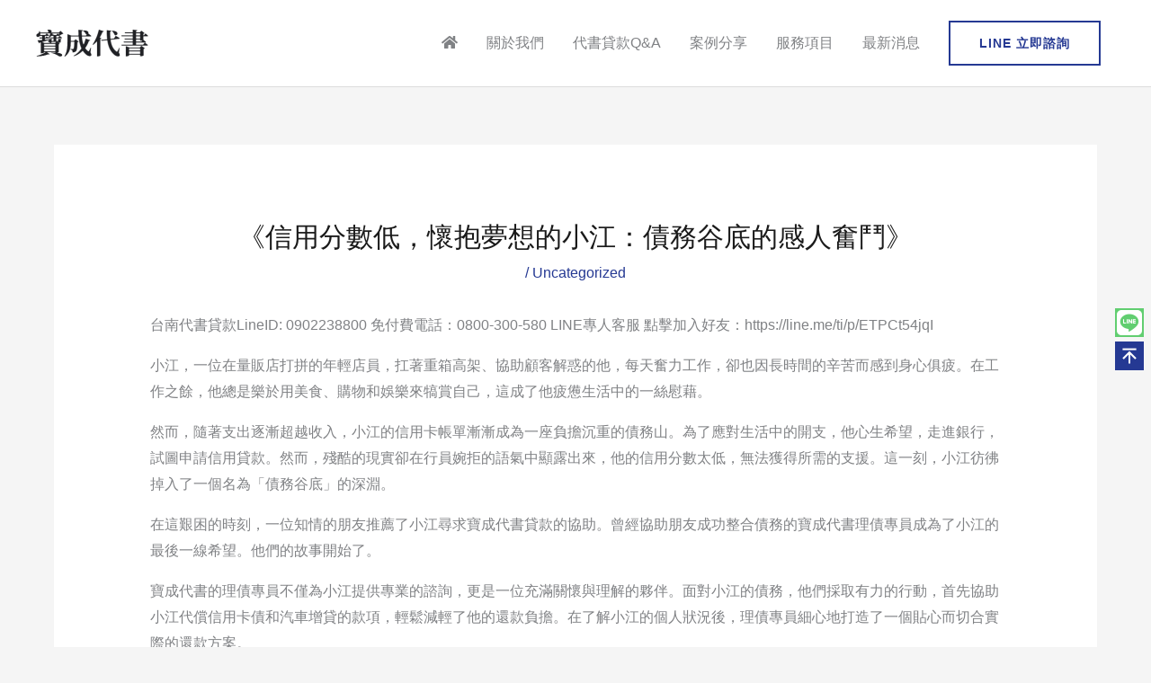

--- FILE ---
content_type: text/html; charset=UTF-8
request_url: https://www.baocheng.com.tw/uncategorized/%E3%80%8A%E4%BF%A1%E7%94%A8%E5%88%86%E6%95%B8%E4%BD%8E%EF%BC%8C%E6%87%B7%E6%8A%B1%E5%A4%A2%E6%83%B3%E7%9A%84%E5%B0%8F%E6%B1%9F%EF%BC%9A%E5%82%B5%E5%8B%99%E8%B0%B7%E5%BA%95%E7%9A%84%E6%84%9F%E4%BA%BA/
body_size: 34935
content:
<!DOCTYPE html>
<html lang="zh-TW" prefix="og: https://ogp.me/ns#">
<head>
<meta charset="UTF-8">
<meta name="viewport" content="width=device-width, initial-scale=1">
	 <link rel="profile" href="https://gmpg.org/xfn/11"> 
	 
<!-- Search Engine Optimization by Rank Math - https://rankmath.com/ -->
<title>《信用分數低，懷抱夢想的小江：債務谷底的感人奮鬥》 - 寶成代書貸款</title>
<meta name="description" content="台南代書貸款LineID: 0902238800 免付費電話：0800-300-580 LINE專人客服 點擊加入好友：https://line.me/ti/p/ETPCt54jqI"/>
<meta name="robots" content="index, follow, max-snippet:-1, max-video-preview:-1, max-image-preview:large"/>
<link rel="canonical" href="https://www.baocheng.com.tw/uncategorized/%e3%80%8a%e4%bf%a1%e7%94%a8%e5%88%86%e6%95%b8%e4%bd%8e%ef%bc%8c%e6%87%b7%e6%8a%b1%e5%a4%a2%e6%83%b3%e7%9a%84%e5%b0%8f%e6%b1%9f%ef%bc%9a%e5%82%b5%e5%8b%99%e8%b0%b7%e5%ba%95%e7%9a%84%e6%84%9f%e4%ba%ba/" />
<meta property="og:locale" content="zh_TW" />
<meta property="og:type" content="article" />
<meta property="og:title" content="《信用分數低，懷抱夢想的小江：債務谷底的感人奮鬥》 - 寶成代書貸款" />
<meta property="og:description" content="台南代書貸款LineID: 0902238800 免付費電話：0800-300-580 LINE專人客服 點擊加入好友：https://line.me/ti/p/ETPCt54jqI" />
<meta property="og:url" content="https://www.baocheng.com.tw/uncategorized/%e3%80%8a%e4%bf%a1%e7%94%a8%e5%88%86%e6%95%b8%e4%bd%8e%ef%bc%8c%e6%87%b7%e6%8a%b1%e5%a4%a2%e6%83%b3%e7%9a%84%e5%b0%8f%e6%b1%9f%ef%bc%9a%e5%82%b5%e5%8b%99%e8%b0%b7%e5%ba%95%e7%9a%84%e6%84%9f%e4%ba%ba/" />
<meta property="og:site_name" content="寶成代書貸款" />
<meta property="article:section" content="Uncategorized" />
<meta property="article:published_time" content="2023-11-10T15:57:02+08:00" />
<meta name="twitter:card" content="summary_large_image" />
<meta name="twitter:title" content="《信用分數低，懷抱夢想的小江：債務谷底的感人奮鬥》 - 寶成代書貸款" />
<meta name="twitter:description" content="台南代書貸款LineID: 0902238800 免付費電話：0800-300-580 LINE專人客服 點擊加入好友：https://line.me/ti/p/ETPCt54jqI" />
<meta name="twitter:label1" content="Written by" />
<meta name="twitter:data1" content="寶成代書" />
<meta name="twitter:label2" content="Time to read" />
<meta name="twitter:data2" content="Less than a minute" />
<script type="application/ld+json" class="rank-math-schema">{"@context":"https://schema.org","@graph":[{"@type":["Person","Organization"],"@id":"https://www.baocheng.com.tw/#person","name":"LeonService","logo":{"@type":"ImageObject","@id":"https://www.baocheng.com.tw/#logo","url":"https://baocheng.com.tw/wp-content/uploads/2021/04/logo_b_baochen.png","contentUrl":"https://baocheng.com.tw/wp-content/uploads/2021/04/logo_b_baochen.png","caption":"LeonService","inLanguage":"zh-TW","width":"254","height":"61"},"image":{"@type":"ImageObject","@id":"https://www.baocheng.com.tw/#logo","url":"https://baocheng.com.tw/wp-content/uploads/2021/04/logo_b_baochen.png","contentUrl":"https://baocheng.com.tw/wp-content/uploads/2021/04/logo_b_baochen.png","caption":"LeonService","inLanguage":"zh-TW","width":"254","height":"61"}},{"@type":"WebSite","@id":"https://www.baocheng.com.tw/#website","url":"https://www.baocheng.com.tw","name":"LeonService","publisher":{"@id":"https://www.baocheng.com.tw/#person"},"inLanguage":"zh-TW"},{"@type":"BreadcrumbList","@id":"https://www.baocheng.com.tw/uncategorized/%e3%80%8a%e4%bf%a1%e7%94%a8%e5%88%86%e6%95%b8%e4%bd%8e%ef%bc%8c%e6%87%b7%e6%8a%b1%e5%a4%a2%e6%83%b3%e7%9a%84%e5%b0%8f%e6%b1%9f%ef%bc%9a%e5%82%b5%e5%8b%99%e8%b0%b7%e5%ba%95%e7%9a%84%e6%84%9f%e4%ba%ba/#breadcrumb","itemListElement":[{"@type":"ListItem","position":"1","item":{"@id":"https://www.baocheng.com.tw","name":"Home"}},{"@type":"ListItem","position":"2","item":{"@id":"https://www.baocheng.com.tw/category/uncategorized/","name":"Uncategorized"}},{"@type":"ListItem","position":"3","item":{"@id":"https://www.baocheng.com.tw/uncategorized/%e3%80%8a%e4%bf%a1%e7%94%a8%e5%88%86%e6%95%b8%e4%bd%8e%ef%bc%8c%e6%87%b7%e6%8a%b1%e5%a4%a2%e6%83%b3%e7%9a%84%e5%b0%8f%e6%b1%9f%ef%bc%9a%e5%82%b5%e5%8b%99%e8%b0%b7%e5%ba%95%e7%9a%84%e6%84%9f%e4%ba%ba/","name":"\u300a\u4fe1\u7528\u5206\u6578\u4f4e\uff0c\u61f7\u62b1\u5922\u60f3\u7684\u5c0f\u6c5f\uff1a\u50b5\u52d9\u8c37\u5e95\u7684\u611f\u4eba\u596e\u9b25\u300b"}}]},{"@type":"WebPage","@id":"https://www.baocheng.com.tw/uncategorized/%e3%80%8a%e4%bf%a1%e7%94%a8%e5%88%86%e6%95%b8%e4%bd%8e%ef%bc%8c%e6%87%b7%e6%8a%b1%e5%a4%a2%e6%83%b3%e7%9a%84%e5%b0%8f%e6%b1%9f%ef%bc%9a%e5%82%b5%e5%8b%99%e8%b0%b7%e5%ba%95%e7%9a%84%e6%84%9f%e4%ba%ba/#webpage","url":"https://www.baocheng.com.tw/uncategorized/%e3%80%8a%e4%bf%a1%e7%94%a8%e5%88%86%e6%95%b8%e4%bd%8e%ef%bc%8c%e6%87%b7%e6%8a%b1%e5%a4%a2%e6%83%b3%e7%9a%84%e5%b0%8f%e6%b1%9f%ef%bc%9a%e5%82%b5%e5%8b%99%e8%b0%b7%e5%ba%95%e7%9a%84%e6%84%9f%e4%ba%ba/","name":"\u300a\u4fe1\u7528\u5206\u6578\u4f4e\uff0c\u61f7\u62b1\u5922\u60f3\u7684\u5c0f\u6c5f\uff1a\u50b5\u52d9\u8c37\u5e95\u7684\u611f\u4eba\u596e\u9b25\u300b - \u5bf6\u6210\u4ee3\u66f8\u8cb8\u6b3e","datePublished":"2023-11-10T15:57:02+08:00","dateModified":"2023-11-10T15:57:02+08:00","isPartOf":{"@id":"https://www.baocheng.com.tw/#website"},"inLanguage":"zh-TW","breadcrumb":{"@id":"https://www.baocheng.com.tw/uncategorized/%e3%80%8a%e4%bf%a1%e7%94%a8%e5%88%86%e6%95%b8%e4%bd%8e%ef%bc%8c%e6%87%b7%e6%8a%b1%e5%a4%a2%e6%83%b3%e7%9a%84%e5%b0%8f%e6%b1%9f%ef%bc%9a%e5%82%b5%e5%8b%99%e8%b0%b7%e5%ba%95%e7%9a%84%e6%84%9f%e4%ba%ba/#breadcrumb"}},{"@type":"Person","@id":"https://www.baocheng.com.tw/author/z0968600333gmail-com/","name":"\u5bf6\u6210\u4ee3\u66f8","url":"https://www.baocheng.com.tw/author/z0968600333gmail-com/","image":{"@type":"ImageObject","@id":"https://secure.gravatar.com/avatar/6d4df9ee8228a132cfa70645e6c5dac98610ec679cc3bb247e39ac5f6c685cb9?s=96&amp;d=mm&amp;r=g","url":"https://secure.gravatar.com/avatar/6d4df9ee8228a132cfa70645e6c5dac98610ec679cc3bb247e39ac5f6c685cb9?s=96&amp;d=mm&amp;r=g","caption":"\u5bf6\u6210\u4ee3\u66f8","inLanguage":"zh-TW"}},{"@type":"BlogPosting","headline":"\u300a\u4fe1\u7528\u5206\u6578\u4f4e\uff0c\u61f7\u62b1\u5922\u60f3\u7684\u5c0f\u6c5f\uff1a\u50b5\u52d9\u8c37\u5e95\u7684\u611f\u4eba\u596e\u9b25\u300b - \u5bf6\u6210\u4ee3\u66f8\u8cb8\u6b3e","datePublished":"2023-11-10T15:57:02+08:00","dateModified":"2023-11-10T15:57:02+08:00","articleSection":"Uncategorized","author":{"@id":"https://www.baocheng.com.tw/author/z0968600333gmail-com/","name":"\u5bf6\u6210\u4ee3\u66f8"},"publisher":{"@id":"https://www.baocheng.com.tw/#person"},"description":"\u53f0\u5357\u4ee3\u66f8\u8cb8\u6b3eLineID: 0902238800 \u514d\u4ed8\u8cbb\u96fb\u8a71\uff1a0800-300-580 LINE\u5c08\u4eba\u5ba2\u670d \u9ede\u64ca\u52a0\u5165\u597d\u53cb\uff1ahttps://line.me/ti/p/ETPCt54jqI","name":"\u300a\u4fe1\u7528\u5206\u6578\u4f4e\uff0c\u61f7\u62b1\u5922\u60f3\u7684\u5c0f\u6c5f\uff1a\u50b5\u52d9\u8c37\u5e95\u7684\u611f\u4eba\u596e\u9b25\u300b - \u5bf6\u6210\u4ee3\u66f8\u8cb8\u6b3e","@id":"https://www.baocheng.com.tw/uncategorized/%e3%80%8a%e4%bf%a1%e7%94%a8%e5%88%86%e6%95%b8%e4%bd%8e%ef%bc%8c%e6%87%b7%e6%8a%b1%e5%a4%a2%e6%83%b3%e7%9a%84%e5%b0%8f%e6%b1%9f%ef%bc%9a%e5%82%b5%e5%8b%99%e8%b0%b7%e5%ba%95%e7%9a%84%e6%84%9f%e4%ba%ba/#richSnippet","isPartOf":{"@id":"https://www.baocheng.com.tw/uncategorized/%e3%80%8a%e4%bf%a1%e7%94%a8%e5%88%86%e6%95%b8%e4%bd%8e%ef%bc%8c%e6%87%b7%e6%8a%b1%e5%a4%a2%e6%83%b3%e7%9a%84%e5%b0%8f%e6%b1%9f%ef%bc%9a%e5%82%b5%e5%8b%99%e8%b0%b7%e5%ba%95%e7%9a%84%e6%84%9f%e4%ba%ba/#webpage"},"inLanguage":"zh-TW","mainEntityOfPage":{"@id":"https://www.baocheng.com.tw/uncategorized/%e3%80%8a%e4%bf%a1%e7%94%a8%e5%88%86%e6%95%b8%e4%bd%8e%ef%bc%8c%e6%87%b7%e6%8a%b1%e5%a4%a2%e6%83%b3%e7%9a%84%e5%b0%8f%e6%b1%9f%ef%bc%9a%e5%82%b5%e5%8b%99%e8%b0%b7%e5%ba%95%e7%9a%84%e6%84%9f%e4%ba%ba/#webpage"}}]}</script>
<!-- /Rank Math WordPress SEO plugin -->

<link rel='dns-prefetch' href='//static.addtoany.com' />
<link rel='dns-prefetch' href='//baocheng.com.tw' />
<link rel="alternate" type="application/rss+xml" title="訂閱《寶成代書貸款》&raquo; 資訊提供" href="https://www.baocheng.com.tw/feed/" />
<link rel="alternate" type="application/rss+xml" title="訂閱《寶成代書貸款》&raquo; 留言的資訊提供" href="https://www.baocheng.com.tw/comments/feed/" />
<link rel="alternate" title="oEmbed (JSON)" type="application/json+oembed" href="https://www.baocheng.com.tw/wp-json/oembed/1.0/embed?url=https%3A%2F%2Fwww.baocheng.com.tw%2Funcategorized%2F%25e3%2580%258a%25e4%25bf%25a1%25e7%2594%25a8%25e5%2588%2586%25e6%2595%25b8%25e4%25bd%258e%25ef%25bc%258c%25e6%2587%25b7%25e6%258a%25b1%25e5%25a4%25a2%25e6%2583%25b3%25e7%259a%2584%25e5%25b0%258f%25e6%25b1%259f%25ef%25bc%259a%25e5%2582%25b5%25e5%258b%2599%25e8%25b0%25b7%25e5%25ba%2595%25e7%259a%2584%25e6%2584%259f%25e4%25ba%25ba%2F" />
<link rel="alternate" title="oEmbed (XML)" type="text/xml+oembed" href="https://www.baocheng.com.tw/wp-json/oembed/1.0/embed?url=https%3A%2F%2Fwww.baocheng.com.tw%2Funcategorized%2F%25e3%2580%258a%25e4%25bf%25a1%25e7%2594%25a8%25e5%2588%2586%25e6%2595%25b8%25e4%25bd%258e%25ef%25bc%258c%25e6%2587%25b7%25e6%258a%25b1%25e5%25a4%25a2%25e6%2583%25b3%25e7%259a%2584%25e5%25b0%258f%25e6%25b1%259f%25ef%25bc%259a%25e5%2582%25b5%25e5%258b%2599%25e8%25b0%25b7%25e5%25ba%2595%25e7%259a%2584%25e6%2584%259f%25e4%25ba%25ba%2F&#038;format=xml" />
<style id='wp-img-auto-sizes-contain-inline-css'>
img:is([sizes=auto i],[sizes^="auto," i]){contain-intrinsic-size:3000px 1500px}
/*# sourceURL=wp-img-auto-sizes-contain-inline-css */
</style>
<link rel='stylesheet' id='astra-theme-css-css' href='https://www.baocheng.com.tw/wp-content/themes/astra/assets/css/minified/style.min.css?ver=4.3.1' media='all' />
<style id='astra-theme-css-inline-css'>
.ast-no-sidebar .entry-content .alignfull {margin-left: calc( -50vw + 50%);margin-right: calc( -50vw + 50%);max-width: 100vw;width: 100vw;}.ast-no-sidebar .entry-content .alignwide {margin-left: calc(-41vw + 50%);margin-right: calc(-41vw + 50%);max-width: unset;width: unset;}.ast-no-sidebar .entry-content .alignfull .alignfull,.ast-no-sidebar .entry-content .alignfull .alignwide,.ast-no-sidebar .entry-content .alignwide .alignfull,.ast-no-sidebar .entry-content .alignwide .alignwide,.ast-no-sidebar .entry-content .wp-block-column .alignfull,.ast-no-sidebar .entry-content .wp-block-column .alignwide{width: 100%;margin-left: auto;margin-right: auto;}.wp-block-gallery,.blocks-gallery-grid {margin: 0;}.wp-block-separator {max-width: 100px;}.wp-block-separator.is-style-wide,.wp-block-separator.is-style-dots {max-width: none;}.entry-content .has-2-columns .wp-block-column:first-child {padding-right: 10px;}.entry-content .has-2-columns .wp-block-column:last-child {padding-left: 10px;}@media (max-width: 782px) {.entry-content .wp-block-columns .wp-block-column {flex-basis: 100%;}.entry-content .has-2-columns .wp-block-column:first-child {padding-right: 0;}.entry-content .has-2-columns .wp-block-column:last-child {padding-left: 0;}}body .entry-content .wp-block-latest-posts {margin-left: 0;}body .entry-content .wp-block-latest-posts li {list-style: none;}.ast-no-sidebar .ast-container .entry-content .wp-block-latest-posts {margin-left: 0;}.ast-header-break-point .entry-content .alignwide {margin-left: auto;margin-right: auto;}.entry-content .blocks-gallery-item img {margin-bottom: auto;}.wp-block-pullquote {border-top: 4px solid #555d66;border-bottom: 4px solid #555d66;color: #40464d;}:root{--ast-container-default-xlg-padding:6.67em;--ast-container-default-lg-padding:5.67em;--ast-container-default-slg-padding:4.34em;--ast-container-default-md-padding:3.34em;--ast-container-default-sm-padding:6.67em;--ast-container-default-xs-padding:2.4em;--ast-container-default-xxs-padding:1.4em;--ast-code-block-background:#EEEEEE;--ast-comment-inputs-background:#FAFAFA;}html{font-size:100%;}a,.page-title{color:#253993;}a:hover,a:focus{color:#1a1a1a;}body,button,input,select,textarea,.ast-button,.ast-custom-button{font-family:'Open Sans',sans-serif;font-weight:400;font-size:16px;font-size:1rem;}blockquote{color:#35373a;}p,.entry-content p{margin-bottom:1em;}h1,.entry-content h1,.entry-content h1 a,h2,.entry-content h2,.entry-content h2 a,h3,.entry-content h3,.entry-content h3 a,h4,.entry-content h4,.entry-content h4 a,h5,.entry-content h5,.entry-content h5 a,h6,.entry-content h6,.entry-content h6 a,.site-title,.site-title a{font-family:'Roboto',sans-serif;font-weight:700;}.site-title{font-size:35px;font-size:2.1875rem;display:none;}header .custom-logo-link img{max-width:125px;}.astra-logo-svg{width:125px;}.site-header .site-description{font-size:15px;font-size:0.9375rem;display:none;}.entry-title{font-size:30px;font-size:1.875rem;}h1,.entry-content h1,.entry-content h1 a{font-size:3em;font-family:'Roboto',sans-serif;}h2,.entry-content h2,.entry-content h2 a{font-size:2.5em;font-family:'Roboto',sans-serif;}h3,.entry-content h3,.entry-content h3 a{font-size:2em;font-family:'Roboto',sans-serif;}h4,.entry-content h4,.entry-content h4 a{font-size:1.5em;line-height:1.2em;font-family:'Roboto',sans-serif;}h5,.entry-content h5,.entry-content h5 a{font-size:1.2em;line-height:1.2em;font-family:'Roboto',sans-serif;}h6,.entry-content h6,.entry-content h6 a{font-size:1em;line-height:1.25em;font-family:'Roboto',sans-serif;}::selection{background-color:#253993;color:#ffffff;}body,h1,.entry-title a,.entry-content h1,.entry-content h1 a,h2,.entry-content h2,.entry-content h2 a,h3,.entry-content h3,.entry-content h3 a,h4,.entry-content h4,.entry-content h4 a,h5,.entry-content h5,.entry-content h5 a,h6,.entry-content h6,.entry-content h6 a{color:#808285;}.tagcloud a:hover,.tagcloud a:focus,.tagcloud a.current-item{color:#ffffff;border-color:#253993;background-color:#253993;}input:focus,input[type="text"]:focus,input[type="email"]:focus,input[type="url"]:focus,input[type="password"]:focus,input[type="reset"]:focus,input[type="search"]:focus,textarea:focus{border-color:#253993;}input[type="radio"]:checked,input[type=reset],input[type="checkbox"]:checked,input[type="checkbox"]:hover:checked,input[type="checkbox"]:focus:checked,input[type=range]::-webkit-slider-thumb{border-color:#253993;background-color:#253993;box-shadow:none;}.site-footer a:hover + .post-count,.site-footer a:focus + .post-count{background:#253993;border-color:#253993;}.single .nav-links .nav-previous,.single .nav-links .nav-next{color:#253993;}.entry-meta,.entry-meta *{line-height:1.45;color:#253993;}.entry-meta a:hover,.entry-meta a:hover *,.entry-meta a:focus,.entry-meta a:focus *,.page-links > .page-link,.page-links .page-link:hover,.post-navigation a:hover{color:#1a1a1a;}#cat option,.secondary .calendar_wrap thead a,.secondary .calendar_wrap thead a:visited{color:#253993;}.secondary .calendar_wrap #today,.ast-progress-val span{background:#253993;}.secondary a:hover + .post-count,.secondary a:focus + .post-count{background:#253993;border-color:#253993;}.calendar_wrap #today > a{color:#ffffff;}.page-links .page-link,.single .post-navigation a{color:#253993;}.ast-header-break-point .main-header-bar .ast-button-wrap .menu-toggle{border-radius:0px;}.widget-title,.widget .wp-block-heading{font-size:22px;font-size:1.375rem;color:#808285;}a:focus-visible,.ast-menu-toggle:focus-visible,.site .skip-link:focus-visible,.wp-block-loginout input:focus-visible,.wp-block-search.wp-block-search__button-inside .wp-block-search__inside-wrapper,.ast-header-navigation-arrow:focus-visible,.woocommerce .wc-proceed-to-checkout > .checkout-button:focus-visible,.woocommerce .woocommerce-MyAccount-navigation ul li a:focus-visible,.ast-orders-table__row .ast-orders-table__cell:focus-visible,.woocommerce .woocommerce-order-details .order-again > .button:focus-visible,.woocommerce .woocommerce-message a.button.wc-forward:focus-visible,.woocommerce #minus_qty:focus-visible,.woocommerce #plus_qty:focus-visible,a#ast-apply-coupon:focus-visible,.woocommerce .woocommerce-info a:focus-visible,.woocommerce .astra-shop-summary-wrap a:focus-visible,.woocommerce a.wc-forward:focus-visible,#ast-apply-coupon:focus-visible,.woocommerce-js .woocommerce-mini-cart-item a.remove:focus-visible{outline-style:dotted;outline-color:inherit;outline-width:thin;border-color:transparent;}input:focus,input[type="text"]:focus,input[type="email"]:focus,input[type="url"]:focus,input[type="password"]:focus,input[type="reset"]:focus,input[type="search"]:focus,input[type="number"]:focus,textarea:focus,.wp-block-search__input:focus,[data-section="section-header-mobile-trigger"] .ast-button-wrap .ast-mobile-menu-trigger-minimal:focus,.ast-mobile-popup-drawer.active .menu-toggle-close:focus,.woocommerce-ordering select.orderby:focus,#ast-scroll-top:focus,#coupon_code:focus,.woocommerce-page #comment:focus,.woocommerce #reviews #respond input#submit:focus,.woocommerce a.add_to_cart_button:focus,.woocommerce .button.single_add_to_cart_button:focus,.woocommerce .woocommerce-cart-form button:focus,.woocommerce .woocommerce-cart-form__cart-item .quantity .qty:focus,.woocommerce .woocommerce-billing-fields .woocommerce-billing-fields__field-wrapper .woocommerce-input-wrapper > .input-text:focus,.woocommerce #order_comments:focus,.woocommerce #place_order:focus,.woocommerce .woocommerce-address-fields .woocommerce-address-fields__field-wrapper .woocommerce-input-wrapper > .input-text:focus,.woocommerce .woocommerce-MyAccount-content form button:focus,.woocommerce .woocommerce-MyAccount-content .woocommerce-EditAccountForm .woocommerce-form-row .woocommerce-Input.input-text:focus,.woocommerce .ast-woocommerce-container .woocommerce-pagination ul.page-numbers li a:focus,body #content .woocommerce form .form-row .select2-container--default .select2-selection--single:focus,#ast-coupon-code:focus,.woocommerce.woocommerce-js .quantity input[type=number]:focus,.woocommerce-js .woocommerce-mini-cart-item .quantity input[type=number]:focus,.woocommerce p#ast-coupon-trigger:focus{border-style:dotted;border-color:inherit;border-width:thin;outline-color:transparent;}.main-header-menu .menu-link,.ast-header-custom-item a{color:#808285;}.main-header-menu .menu-item:hover > .menu-link,.main-header-menu .menu-item:hover > .ast-menu-toggle,.main-header-menu .ast-masthead-custom-menu-items a:hover,.main-header-menu .menu-item.focus > .menu-link,.main-header-menu .menu-item.focus > .ast-menu-toggle,.main-header-menu .current-menu-item > .menu-link,.main-header-menu .current-menu-ancestor > .menu-link,.main-header-menu .current-menu-item > .ast-menu-toggle,.main-header-menu .current-menu-ancestor > .ast-menu-toggle{color:#253993;}.header-main-layout-3 .ast-main-header-bar-alignment{margin-right:auto;}.header-main-layout-2 .site-header-section-left .ast-site-identity{text-align:left;}.site-logo-img img{ transition:all 0.2s linear;}.ast-header-break-point .ast-mobile-menu-buttons-minimal.menu-toggle{background:transparent;color:#253993;}.ast-header-break-point .ast-mobile-menu-buttons-outline.menu-toggle{background:transparent;border:1px solid #253993;color:#253993;}.ast-header-break-point .ast-mobile-menu-buttons-fill.menu-toggle{background:#253993;color:#ffffff;}.ast-small-footer > .ast-footer-overlay{background-color:#47569b;;}.footer-adv .footer-adv-overlay{border-top-style:solid;border-top-color:#7a7a7a;}.footer-adv .widget-title,.footer-adv .widget-title a{color:#ffdd00;}.footer-adv-overlay{background-color:#4d60a5;;}.wp-block-buttons.aligncenter{justify-content:center;}@media (max-width:782px){.entry-content .wp-block-columns .wp-block-column{margin-left:0px;}}.wp-block-image.aligncenter{margin-left:auto;margin-right:auto;}.wp-block-table.aligncenter{margin-left:auto;margin-right:auto;}@media (max-width:768px){.ast-separate-container #primary,.ast-separate-container #secondary{padding:1.5em 0;}#primary,#secondary{padding:1.5em 0;margin:0;}.ast-left-sidebar #content > .ast-container{display:flex;flex-direction:column-reverse;width:100%;}.ast-separate-container .ast-article-post,.ast-separate-container .ast-article-single{padding:1.5em 2.14em;}.ast-author-box img.avatar{margin:20px 0 0 0;}}@media (min-width:769px){.ast-separate-container.ast-right-sidebar #primary,.ast-separate-container.ast-left-sidebar #primary{border:0;}.search-no-results.ast-separate-container #primary{margin-bottom:4em;}}.elementor-button-wrapper .elementor-button{border-style:solid;text-decoration:none;border-top-width:2px;border-right-width:2px;border-left-width:2px;border-bottom-width:2px;}body .elementor-button.elementor-size-sm,body .elementor-button.elementor-size-xs,body .elementor-button.elementor-size-md,body .elementor-button.elementor-size-lg,body .elementor-button.elementor-size-xl,body .elementor-button{border-top-left-radius:0px;border-top-right-radius:0px;border-bottom-right-radius:0px;border-bottom-left-radius:0px;padding-top:16px;padding-right:32px;padding-bottom:16px;padding-left:32px;}.elementor-button-wrapper .elementor-button{border-color:#253993;background-color:rgba(255,255,255,0);}.elementor-button-wrapper .elementor-button:hover,.elementor-button-wrapper .elementor-button:focus{color:#ffffff;background-color:#253993;border-color:#253993;}.wp-block-button .wp-block-button__link ,.elementor-button-wrapper .elementor-button,.elementor-button-wrapper .elementor-button:visited{color:#253993;}.elementor-button-wrapper .elementor-button{font-weight:700;font-size:14px;font-size:0.875rem;line-height:1em;text-transform:uppercase;letter-spacing:1px;}body .elementor-button.elementor-size-sm,body .elementor-button.elementor-size-xs,body .elementor-button.elementor-size-md,body .elementor-button.elementor-size-lg,body .elementor-button.elementor-size-xl,body .elementor-button{font-size:14px;font-size:0.875rem;}.wp-block-button .wp-block-button__link:hover,.wp-block-button .wp-block-button__link:focus{color:#ffffff;background-color:#253993;border-color:#253993;}.elementor-widget-heading h4.elementor-heading-title{line-height:1.2em;}.elementor-widget-heading h5.elementor-heading-title{line-height:1.2em;}.elementor-widget-heading h6.elementor-heading-title{line-height:1.25em;}.wp-block-button .wp-block-button__link{border-style:solid;border-top-width:2px;border-right-width:2px;border-left-width:2px;border-bottom-width:2px;border-color:#253993;background-color:rgba(255,255,255,0);color:#253993;font-family:inherit;font-weight:700;line-height:1em;text-transform:uppercase;letter-spacing:1px;font-size:14px;font-size:0.875rem;border-top-left-radius:0px;border-top-right-radius:0px;border-bottom-right-radius:0px;border-bottom-left-radius:0px;padding-top:16px;padding-right:32px;padding-bottom:16px;padding-left:32px;}.menu-toggle,button,.ast-button,.ast-custom-button,.button,input#submit,input[type="button"],input[type="submit"],input[type="reset"]{border-style:solid;border-top-width:2px;border-right-width:2px;border-left-width:2px;border-bottom-width:2px;color:#253993;border-color:#253993;background-color:rgba(255,255,255,0);padding-top:16px;padding-right:32px;padding-bottom:16px;padding-left:32px;font-family:inherit;font-weight:700;font-size:14px;font-size:0.875rem;line-height:1em;text-transform:uppercase;letter-spacing:1px;border-top-left-radius:0px;border-top-right-radius:0px;border-bottom-right-radius:0px;border-bottom-left-radius:0px;}button:focus,.menu-toggle:hover,button:hover,.ast-button:hover,.ast-custom-button:hover .button:hover,.ast-custom-button:hover ,input[type=reset]:hover,input[type=reset]:focus,input#submit:hover,input#submit:focus,input[type="button"]:hover,input[type="button"]:focus,input[type="submit"]:hover,input[type="submit"]:focus{color:#ffffff;background-color:#253993;border-color:#253993;}@media (max-width:768px){.ast-mobile-header-stack .main-header-bar .ast-search-menu-icon{display:inline-block;}.ast-header-break-point.ast-header-custom-item-outside .ast-mobile-header-stack .main-header-bar .ast-search-icon{margin:0;}.ast-comment-avatar-wrap img{max-width:2.5em;}.ast-separate-container .ast-comment-list li.depth-1{padding:1.5em 2.14em;}.ast-separate-container .comment-respond{padding:2em 2.14em;}.ast-comment-meta{padding:0 1.8888em 1.3333em;}}@media (min-width:544px){.ast-container{max-width:100%;}}@media (max-width:544px){.ast-separate-container .ast-article-post,.ast-separate-container .ast-article-single,.ast-separate-container .comments-title,.ast-separate-container .ast-archive-description{padding:1.5em 1em;}.ast-separate-container #content .ast-container{padding-left:0.54em;padding-right:0.54em;}.ast-separate-container .ast-comment-list li.depth-1{padding:1.5em 1em;margin-bottom:1.5em;}.ast-separate-container .ast-comment-list .bypostauthor{padding:.5em;}.ast-search-menu-icon.ast-dropdown-active .search-field{width:170px;}.site-branding img,.site-header .site-logo-img .custom-logo-link img{max-width:100%;}}.ast-no-sidebar.ast-separate-container .entry-content .alignfull {margin-left: -6.67em;margin-right: -6.67em;width: auto;}@media (max-width: 1200px) {.ast-no-sidebar.ast-separate-container .entry-content .alignfull {margin-left: -2.4em;margin-right: -2.4em;}}@media (max-width: 768px) {.ast-no-sidebar.ast-separate-container .entry-content .alignfull {margin-left: -2.14em;margin-right: -2.14em;}}@media (max-width: 544px) {.ast-no-sidebar.ast-separate-container .entry-content .alignfull {margin-left: -1em;margin-right: -1em;}}.ast-no-sidebar.ast-separate-container .entry-content .alignwide {margin-left: -20px;margin-right: -20px;}.ast-no-sidebar.ast-separate-container .entry-content .wp-block-column .alignfull,.ast-no-sidebar.ast-separate-container .entry-content .wp-block-column .alignwide {margin-left: auto;margin-right: auto;width: 100%;}@media (max-width:768px){.site-title{display:none;}.site-header .site-description{display:none;}.entry-title{font-size:30px;}h1,.entry-content h1,.entry-content h1 a{font-size:3em;}h2,.entry-content h2,.entry-content h2 a{font-size:2.5em;}h3,.entry-content h3,.entry-content h3 a{font-size:2em;}h4,.entry-content h4,.entry-content h4 a{font-size:1.5em;}}@media (max-width:544px){.site-title{display:none;}.site-header .site-description{display:none;}.entry-title{font-size:30px;}h1,.entry-content h1,.entry-content h1 a{font-size:2em;}h2,.entry-content h2,.entry-content h2 a{font-size:1.8em;}h3,.entry-content h3,.entry-content h3 a{font-size:1.6em;}h4,.entry-content h4,.entry-content h4 a{font-size:1.4em;}}@media (max-width:768px){html{font-size:91.2%;}}@media (max-width:544px){html{font-size:91.2%;}}@media (min-width:769px){.ast-container{max-width:1240px;}}@font-face {font-family: "Astra";src: url(https://www.baocheng.com.tw/wp-content/themes/astra/assets/fonts/astra.woff) format("woff"),url(https://www.baocheng.com.tw/wp-content/themes/astra/assets/fonts/astra.ttf) format("truetype"),url(https://www.baocheng.com.tw/wp-content/themes/astra/assets/fonts/astra.svg#astra) format("svg");font-weight: normal;font-style: normal;font-display: fallback;}@media (max-width:921px) {.main-header-bar .main-header-bar-navigation{display:none;}}@media (min-width:769px){.single-post .site-content > .ast-container{max-width:1200px;}}.ast-desktop .main-header-menu.submenu-with-border .sub-menu,.ast-desktop .main-header-menu.submenu-with-border .astra-full-megamenu-wrapper{border-color:#eaeaea;}.ast-desktop .main-header-menu.submenu-with-border .sub-menu{border-top-width:1px;border-right-width:1px;border-left-width:1px;border-bottom-width:1px;border-style:solid;}.ast-desktop .main-header-menu.submenu-with-border .sub-menu .sub-menu{top:-1px;}.ast-desktop .main-header-menu.submenu-with-border .sub-menu .menu-link,.ast-desktop .main-header-menu.submenu-with-border .children .menu-link{border-bottom-width:1px;border-style:solid;border-color:#eaeaea;}@media (min-width:769px){.main-header-menu .sub-menu .menu-item.ast-left-align-sub-menu:hover > .sub-menu,.main-header-menu .sub-menu .menu-item.ast-left-align-sub-menu.focus > .sub-menu{margin-left:-2px;}}.ast-small-footer{border-top-style:solid;border-top-width:1px;border-top-color:#42539b;}.ast-header-break-point .main-navigation ul .button-custom-menu-item .menu-link {padding: 0 20px;display: inline-block;width: 100%;border-bottom-width: 1px;border-style: solid;border-color: #eaeaea;}.button-custom-menu-item .ast-custom-button-link .ast-custom-button {font-size: inherit;font-family: inherit;font-weight: inherit;}.button-custom-menu-item .ast-custom-button-link .ast-custom-button:hover {transition: all 0.1s ease-in-out;}.ast-header-break-point.ast-header-custom-item-inside .main-header-bar .main-header-bar-navigation .ast-search-icon {display: none;}.ast-header-break-point.ast-header-custom-item-inside .main-header-bar .ast-search-menu-icon .search-form {padding: 0;display: block;overflow: hidden;}.ast-header-break-point .ast-header-custom-item .widget:last-child {margin-bottom: 1em;}.ast-header-custom-item .widget {margin: 0.5em;display: inline-block;vertical-align: middle;}.ast-header-custom-item .widget p {margin-bottom: 0;}.ast-header-custom-item .widget li {width: auto;}.ast-header-custom-item-inside .button-custom-menu-item .menu-link {display: none;}.ast-header-custom-item-inside.ast-header-break-point .button-custom-menu-item .ast-custom-button-link {display: none;}.ast-header-custom-item-inside.ast-header-break-point .button-custom-menu-item .menu-link {display: block;}.ast-header-break-point.ast-header-custom-item-outside .main-header-bar .ast-search-icon {margin-right: 1em;}.ast-header-break-point.ast-header-custom-item-inside .main-header-bar .ast-search-menu-icon .search-field,.ast-header-break-point.ast-header-custom-item-inside .main-header-bar .ast-search-menu-icon.ast-inline-search .search-field {width: 100%;padding-right: 5.5em;}.ast-header-break-point.ast-header-custom-item-inside .main-header-bar .ast-search-menu-icon .search-submit {display: block;position: absolute;height: 100%;top: 0;right: 0;padding: 0 1em;border-radius: 0;}.ast-header-break-point .ast-header-custom-item .ast-masthead-custom-menu-items {padding-left: 20px;padding-right: 20px;margin-bottom: 1em;margin-top: 1em;}.ast-header-custom-item-inside.ast-header-break-point .button-custom-menu-item {padding-left: 0;padding-right: 0;margin-top: 0;margin-bottom: 0;}.astra-icon-down_arrow::after {content: "\e900";font-family: Astra;}.astra-icon-close::after {content: "\e5cd";font-family: Astra;}.astra-icon-drag_handle::after {content: "\e25d";font-family: Astra;}.astra-icon-format_align_justify::after {content: "\e235";font-family: Astra;}.astra-icon-menu::after {content: "\e5d2";font-family: Astra;}.astra-icon-reorder::after {content: "\e8fe";font-family: Astra;}.astra-icon-search::after {content: "\e8b6";font-family: Astra;}.astra-icon-zoom_in::after {content: "\e56b";font-family: Astra;}.astra-icon-check-circle::after {content: "\e901";font-family: Astra;}.astra-icon-shopping-cart::after {content: "\f07a";font-family: Astra;}.astra-icon-shopping-bag::after {content: "\f290";font-family: Astra;}.astra-icon-shopping-basket::after {content: "\f291";font-family: Astra;}.astra-icon-circle-o::after {content: "\e903";font-family: Astra;}.astra-icon-certificate::after {content: "\e902";font-family: Astra;}blockquote {padding: 1.2em;}:root .has-ast-global-color-0-color{color:var(--ast-global-color-0);}:root .has-ast-global-color-0-background-color{background-color:var(--ast-global-color-0);}:root .wp-block-button .has-ast-global-color-0-color{color:var(--ast-global-color-0);}:root .wp-block-button .has-ast-global-color-0-background-color{background-color:var(--ast-global-color-0);}:root .has-ast-global-color-1-color{color:var(--ast-global-color-1);}:root .has-ast-global-color-1-background-color{background-color:var(--ast-global-color-1);}:root .wp-block-button .has-ast-global-color-1-color{color:var(--ast-global-color-1);}:root .wp-block-button .has-ast-global-color-1-background-color{background-color:var(--ast-global-color-1);}:root .has-ast-global-color-2-color{color:var(--ast-global-color-2);}:root .has-ast-global-color-2-background-color{background-color:var(--ast-global-color-2);}:root .wp-block-button .has-ast-global-color-2-color{color:var(--ast-global-color-2);}:root .wp-block-button .has-ast-global-color-2-background-color{background-color:var(--ast-global-color-2);}:root .has-ast-global-color-3-color{color:var(--ast-global-color-3);}:root .has-ast-global-color-3-background-color{background-color:var(--ast-global-color-3);}:root .wp-block-button .has-ast-global-color-3-color{color:var(--ast-global-color-3);}:root .wp-block-button .has-ast-global-color-3-background-color{background-color:var(--ast-global-color-3);}:root .has-ast-global-color-4-color{color:var(--ast-global-color-4);}:root .has-ast-global-color-4-background-color{background-color:var(--ast-global-color-4);}:root .wp-block-button .has-ast-global-color-4-color{color:var(--ast-global-color-4);}:root .wp-block-button .has-ast-global-color-4-background-color{background-color:var(--ast-global-color-4);}:root .has-ast-global-color-5-color{color:var(--ast-global-color-5);}:root .has-ast-global-color-5-background-color{background-color:var(--ast-global-color-5);}:root .wp-block-button .has-ast-global-color-5-color{color:var(--ast-global-color-5);}:root .wp-block-button .has-ast-global-color-5-background-color{background-color:var(--ast-global-color-5);}:root .has-ast-global-color-6-color{color:var(--ast-global-color-6);}:root .has-ast-global-color-6-background-color{background-color:var(--ast-global-color-6);}:root .wp-block-button .has-ast-global-color-6-color{color:var(--ast-global-color-6);}:root .wp-block-button .has-ast-global-color-6-background-color{background-color:var(--ast-global-color-6);}:root .has-ast-global-color-7-color{color:var(--ast-global-color-7);}:root .has-ast-global-color-7-background-color{background-color:var(--ast-global-color-7);}:root .wp-block-button .has-ast-global-color-7-color{color:var(--ast-global-color-7);}:root .wp-block-button .has-ast-global-color-7-background-color{background-color:var(--ast-global-color-7);}:root .has-ast-global-color-8-color{color:var(--ast-global-color-8);}:root .has-ast-global-color-8-background-color{background-color:var(--ast-global-color-8);}:root .wp-block-button .has-ast-global-color-8-color{color:var(--ast-global-color-8);}:root .wp-block-button .has-ast-global-color-8-background-color{background-color:var(--ast-global-color-8);}:root{--ast-global-color-0:#0170B9;--ast-global-color-1:#3a3a3a;--ast-global-color-2:#3a3a3a;--ast-global-color-3:#4B4F58;--ast-global-color-4:#F5F5F5;--ast-global-color-5:#FFFFFF;--ast-global-color-6:#E5E5E5;--ast-global-color-7:#424242;--ast-global-color-8:#000000;}:root {--ast-border-color : #dddddd;}.ast-single-entry-banner {-js-display: flex;display: flex;flex-direction: column;justify-content: center;text-align: center;position: relative;background: #eeeeee;}.ast-single-entry-banner[data-banner-layout="layout-1"] {max-width: 1200px;background: inherit;padding: 20px 0;}.ast-single-entry-banner[data-banner-width-type="custom"] {margin: 0 auto;width: 100%;}.ast-single-entry-banner + .site-content .entry-header {margin-bottom: 0;}header.entry-header{text-align:center;}header.entry-header .entry-title{font-size:30px;font-size:1.875rem;}header.entry-header > *:not(:last-child){margin-bottom:10px;}.ast-archive-entry-banner {-js-display: flex;display: flex;flex-direction: column;justify-content: center;text-align: center;position: relative;background: #eeeeee;}.ast-archive-entry-banner[data-banner-width-type="custom"] {margin: 0 auto;width: 100%;}.ast-archive-entry-banner[data-banner-layout="layout-1"] {background: inherit;padding: 20px 0;text-align: left;}body.archive .ast-archive-description{max-width:1200px;width:100%;text-align:left;padding-top:3em;padding-right:3em;padding-bottom:3em;padding-left:3em;}body.archive .ast-archive-description .ast-archive-title,body.archive .ast-archive-description .ast-archive-title *{font-size:40px;font-size:2.5rem;}body.archive .ast-archive-description > *:not(:last-child){margin-bottom:10px;}@media (max-width:768px){body.archive .ast-archive-description{text-align:left;}}@media (max-width:544px){body.archive .ast-archive-description{text-align:left;}}.ast-breadcrumbs .trail-browse,.ast-breadcrumbs .trail-items,.ast-breadcrumbs .trail-items li{display:inline-block;margin:0;padding:0;border:none;background:inherit;text-indent:0;text-decoration:none;}.ast-breadcrumbs .trail-browse{font-size:inherit;font-style:inherit;font-weight:inherit;color:inherit;}.ast-breadcrumbs .trail-items{list-style:none;}.trail-items li::after{padding:0 0.3em;content:"\00bb";}.trail-items li:last-of-type::after{display:none;}h1,.entry-content h1,h2,.entry-content h2,h3,.entry-content h3,h4,.entry-content h4,h5,.entry-content h5,h6,.entry-content h6{color:#1a1a1a;}.elementor-template-full-width .ast-container{display:block;}.elementor-screen-only,.screen-reader-text,.screen-reader-text span,.ui-helper-hidden-accessible{top:0 !important;}@media (max-width:544px){.elementor-element .elementor-wc-products .woocommerce[class*="columns-"] ul.products li.product{width:auto;margin:0;}.elementor-element .woocommerce .woocommerce-result-count{float:none;}}.ast-header-break-point .main-header-bar{border-bottom-width:1px;}@media (min-width:769px){.main-header-bar{border-bottom-width:1px;}}.ast-flex{-webkit-align-content:center;-ms-flex-line-pack:center;align-content:center;-webkit-box-align:center;-webkit-align-items:center;-moz-box-align:center;-ms-flex-align:center;align-items:center;}.main-header-bar{padding:1em 0;}.ast-site-identity{padding:0;}.header-main-layout-1 .ast-flex.main-header-container, .header-main-layout-3 .ast-flex.main-header-container{-webkit-align-content:center;-ms-flex-line-pack:center;align-content:center;-webkit-box-align:center;-webkit-align-items:center;-moz-box-align:center;-ms-flex-align:center;align-items:center;}.header-main-layout-1 .ast-flex.main-header-container, .header-main-layout-3 .ast-flex.main-header-container{-webkit-align-content:center;-ms-flex-line-pack:center;align-content:center;-webkit-box-align:center;-webkit-align-items:center;-moz-box-align:center;-ms-flex-align:center;align-items:center;}.main-header-menu .sub-menu .menu-item.menu-item-has-children > .menu-link:after{position:absolute;right:1em;top:50%;transform:translate(0,-50%) rotate(270deg);}.ast-header-break-point .main-header-bar .main-header-bar-navigation .page_item_has_children > .ast-menu-toggle::before, .ast-header-break-point .main-header-bar .main-header-bar-navigation .menu-item-has-children > .ast-menu-toggle::before, .ast-mobile-popup-drawer .main-header-bar-navigation .menu-item-has-children>.ast-menu-toggle::before, .ast-header-break-point .ast-mobile-header-wrap .main-header-bar-navigation .menu-item-has-children > .ast-menu-toggle::before{font-weight:bold;content:"\e900";font-family:Astra;text-decoration:inherit;display:inline-block;}.ast-header-break-point .main-navigation ul.sub-menu .menu-item .menu-link:before{content:"\e900";font-family:Astra;font-size:.65em;text-decoration:inherit;display:inline-block;transform:translate(0, -2px) rotateZ(270deg);margin-right:5px;}.widget_search .search-form:after{font-family:Astra;font-size:1.2em;font-weight:normal;content:"\e8b6";position:absolute;top:50%;right:15px;transform:translate(0, -50%);}.astra-search-icon::before{content:"\e8b6";font-family:Astra;font-style:normal;font-weight:normal;text-decoration:inherit;text-align:center;-webkit-font-smoothing:antialiased;-moz-osx-font-smoothing:grayscale;z-index:3;}.main-header-bar .main-header-bar-navigation .page_item_has_children > a:after, .main-header-bar .main-header-bar-navigation .menu-item-has-children > a:after, .menu-item-has-children .ast-header-navigation-arrow:after{content:"\e900";display:inline-block;font-family:Astra;font-size:.6rem;font-weight:bold;text-rendering:auto;-webkit-font-smoothing:antialiased;-moz-osx-font-smoothing:grayscale;margin-left:10px;line-height:normal;}.menu-item-has-children .sub-menu .ast-header-navigation-arrow:after{margin-left:0;}.ast-mobile-popup-drawer .main-header-bar-navigation .ast-submenu-expanded>.ast-menu-toggle::before{transform:rotateX(180deg);}.ast-header-break-point .main-header-bar-navigation .menu-item-has-children > .menu-link:after{display:none;}.ast-separate-container .blog-layout-1, .ast-separate-container .blog-layout-2, .ast-separate-container .blog-layout-3{background-color:transparent;background-image:none;}.ast-separate-container .ast-article-post{background-color:#ffffff;;background-image:none;;}.ast-separate-container .ast-article-single:not(.ast-related-post), .ast-separate-container .comments-area .comment-respond,.ast-separate-container .comments-area .ast-comment-list li, .woocommerce.ast-separate-container .ast-woocommerce-container, .ast-separate-container .error-404, .ast-separate-container .no-results, .single.ast-separate-container  .ast-author-meta, .ast-separate-container .related-posts-title-wrapper,.ast-separate-container .comments-count-wrapper, .ast-box-layout.ast-plain-container .site-content,.ast-padded-layout.ast-plain-container .site-content, .ast-separate-container .comments-area .comments-title, .ast-separate-container .ast-archive-description{background-color:#ffffff;;background-image:none;;}.ast-separate-container.ast-two-container #secondary .widget{background-color:#ffffff;;background-image:none;;}:root{--e-global-color-astglobalcolor0:#0170B9;--e-global-color-astglobalcolor1:#3a3a3a;--e-global-color-astglobalcolor2:#3a3a3a;--e-global-color-astglobalcolor3:#4B4F58;--e-global-color-astglobalcolor4:#F5F5F5;--e-global-color-astglobalcolor5:#FFFFFF;--e-global-color-astglobalcolor6:#E5E5E5;--e-global-color-astglobalcolor7:#424242;--e-global-color-astglobalcolor8:#000000;}
/*# sourceURL=astra-theme-css-inline-css */
</style>
<link rel='stylesheet' id='astra-google-fonts-css' href='https://baocheng.com.tw/wp-content/astra-local-fonts/astra-local-fonts.css?ver=4.3.1' media='all' />
<style id='wp-emoji-styles-inline-css'>

	img.wp-smiley, img.emoji {
		display: inline !important;
		border: none !important;
		box-shadow: none !important;
		height: 1em !important;
		width: 1em !important;
		margin: 0 0.07em !important;
		vertical-align: -0.1em !important;
		background: none !important;
		padding: 0 !important;
	}
/*# sourceURL=wp-emoji-styles-inline-css */
</style>
<link rel='stylesheet' id='wp-block-library-css' href='https://www.baocheng.com.tw/wp-includes/css/dist/block-library/style.min.css?ver=6.9' media='all' />
<style id='global-styles-inline-css'>
:root{--wp--preset--aspect-ratio--square: 1;--wp--preset--aspect-ratio--4-3: 4/3;--wp--preset--aspect-ratio--3-4: 3/4;--wp--preset--aspect-ratio--3-2: 3/2;--wp--preset--aspect-ratio--2-3: 2/3;--wp--preset--aspect-ratio--16-9: 16/9;--wp--preset--aspect-ratio--9-16: 9/16;--wp--preset--color--black: #000000;--wp--preset--color--cyan-bluish-gray: #abb8c3;--wp--preset--color--white: #ffffff;--wp--preset--color--pale-pink: #f78da7;--wp--preset--color--vivid-red: #cf2e2e;--wp--preset--color--luminous-vivid-orange: #ff6900;--wp--preset--color--luminous-vivid-amber: #fcb900;--wp--preset--color--light-green-cyan: #7bdcb5;--wp--preset--color--vivid-green-cyan: #00d084;--wp--preset--color--pale-cyan-blue: #8ed1fc;--wp--preset--color--vivid-cyan-blue: #0693e3;--wp--preset--color--vivid-purple: #9b51e0;--wp--preset--color--ast-global-color-0: var(--ast-global-color-0);--wp--preset--color--ast-global-color-1: var(--ast-global-color-1);--wp--preset--color--ast-global-color-2: var(--ast-global-color-2);--wp--preset--color--ast-global-color-3: var(--ast-global-color-3);--wp--preset--color--ast-global-color-4: var(--ast-global-color-4);--wp--preset--color--ast-global-color-5: var(--ast-global-color-5);--wp--preset--color--ast-global-color-6: var(--ast-global-color-6);--wp--preset--color--ast-global-color-7: var(--ast-global-color-7);--wp--preset--color--ast-global-color-8: var(--ast-global-color-8);--wp--preset--gradient--vivid-cyan-blue-to-vivid-purple: linear-gradient(135deg,rgb(6,147,227) 0%,rgb(155,81,224) 100%);--wp--preset--gradient--light-green-cyan-to-vivid-green-cyan: linear-gradient(135deg,rgb(122,220,180) 0%,rgb(0,208,130) 100%);--wp--preset--gradient--luminous-vivid-amber-to-luminous-vivid-orange: linear-gradient(135deg,rgb(252,185,0) 0%,rgb(255,105,0) 100%);--wp--preset--gradient--luminous-vivid-orange-to-vivid-red: linear-gradient(135deg,rgb(255,105,0) 0%,rgb(207,46,46) 100%);--wp--preset--gradient--very-light-gray-to-cyan-bluish-gray: linear-gradient(135deg,rgb(238,238,238) 0%,rgb(169,184,195) 100%);--wp--preset--gradient--cool-to-warm-spectrum: linear-gradient(135deg,rgb(74,234,220) 0%,rgb(151,120,209) 20%,rgb(207,42,186) 40%,rgb(238,44,130) 60%,rgb(251,105,98) 80%,rgb(254,248,76) 100%);--wp--preset--gradient--blush-light-purple: linear-gradient(135deg,rgb(255,206,236) 0%,rgb(152,150,240) 100%);--wp--preset--gradient--blush-bordeaux: linear-gradient(135deg,rgb(254,205,165) 0%,rgb(254,45,45) 50%,rgb(107,0,62) 100%);--wp--preset--gradient--luminous-dusk: linear-gradient(135deg,rgb(255,203,112) 0%,rgb(199,81,192) 50%,rgb(65,88,208) 100%);--wp--preset--gradient--pale-ocean: linear-gradient(135deg,rgb(255,245,203) 0%,rgb(182,227,212) 50%,rgb(51,167,181) 100%);--wp--preset--gradient--electric-grass: linear-gradient(135deg,rgb(202,248,128) 0%,rgb(113,206,126) 100%);--wp--preset--gradient--midnight: linear-gradient(135deg,rgb(2,3,129) 0%,rgb(40,116,252) 100%);--wp--preset--font-size--small: 13px;--wp--preset--font-size--medium: 20px;--wp--preset--font-size--large: 36px;--wp--preset--font-size--x-large: 42px;--wp--preset--spacing--20: 0.44rem;--wp--preset--spacing--30: 0.67rem;--wp--preset--spacing--40: 1rem;--wp--preset--spacing--50: 1.5rem;--wp--preset--spacing--60: 2.25rem;--wp--preset--spacing--70: 3.38rem;--wp--preset--spacing--80: 5.06rem;--wp--preset--shadow--natural: 6px 6px 9px rgba(0, 0, 0, 0.2);--wp--preset--shadow--deep: 12px 12px 50px rgba(0, 0, 0, 0.4);--wp--preset--shadow--sharp: 6px 6px 0px rgba(0, 0, 0, 0.2);--wp--preset--shadow--outlined: 6px 6px 0px -3px rgb(255, 255, 255), 6px 6px rgb(0, 0, 0);--wp--preset--shadow--crisp: 6px 6px 0px rgb(0, 0, 0);}:root { --wp--style--global--content-size: var(--wp--custom--ast-content-width-size);--wp--style--global--wide-size: var(--wp--custom--ast-wide-width-size); }:where(body) { margin: 0; }.wp-site-blocks > .alignleft { float: left; margin-right: 2em; }.wp-site-blocks > .alignright { float: right; margin-left: 2em; }.wp-site-blocks > .aligncenter { justify-content: center; margin-left: auto; margin-right: auto; }:where(.wp-site-blocks) > * { margin-block-start: 24px; margin-block-end: 0; }:where(.wp-site-blocks) > :first-child { margin-block-start: 0; }:where(.wp-site-blocks) > :last-child { margin-block-end: 0; }:root { --wp--style--block-gap: 24px; }:root :where(.is-layout-flow) > :first-child{margin-block-start: 0;}:root :where(.is-layout-flow) > :last-child{margin-block-end: 0;}:root :where(.is-layout-flow) > *{margin-block-start: 24px;margin-block-end: 0;}:root :where(.is-layout-constrained) > :first-child{margin-block-start: 0;}:root :where(.is-layout-constrained) > :last-child{margin-block-end: 0;}:root :where(.is-layout-constrained) > *{margin-block-start: 24px;margin-block-end: 0;}:root :where(.is-layout-flex){gap: 24px;}:root :where(.is-layout-grid){gap: 24px;}.is-layout-flow > .alignleft{float: left;margin-inline-start: 0;margin-inline-end: 2em;}.is-layout-flow > .alignright{float: right;margin-inline-start: 2em;margin-inline-end: 0;}.is-layout-flow > .aligncenter{margin-left: auto !important;margin-right: auto !important;}.is-layout-constrained > .alignleft{float: left;margin-inline-start: 0;margin-inline-end: 2em;}.is-layout-constrained > .alignright{float: right;margin-inline-start: 2em;margin-inline-end: 0;}.is-layout-constrained > .aligncenter{margin-left: auto !important;margin-right: auto !important;}.is-layout-constrained > :where(:not(.alignleft):not(.alignright):not(.alignfull)){max-width: var(--wp--style--global--content-size);margin-left: auto !important;margin-right: auto !important;}.is-layout-constrained > .alignwide{max-width: var(--wp--style--global--wide-size);}body .is-layout-flex{display: flex;}.is-layout-flex{flex-wrap: wrap;align-items: center;}.is-layout-flex > :is(*, div){margin: 0;}body .is-layout-grid{display: grid;}.is-layout-grid > :is(*, div){margin: 0;}body{padding-top: 0px;padding-right: 0px;padding-bottom: 0px;padding-left: 0px;}a:where(:not(.wp-element-button)){text-decoration: none;}:root :where(.wp-element-button, .wp-block-button__link){background-color: #32373c;border-width: 0;color: #fff;font-family: inherit;font-size: inherit;font-style: inherit;font-weight: inherit;letter-spacing: inherit;line-height: inherit;padding-top: calc(0.667em + 2px);padding-right: calc(1.333em + 2px);padding-bottom: calc(0.667em + 2px);padding-left: calc(1.333em + 2px);text-decoration: none;text-transform: inherit;}.has-black-color{color: var(--wp--preset--color--black) !important;}.has-cyan-bluish-gray-color{color: var(--wp--preset--color--cyan-bluish-gray) !important;}.has-white-color{color: var(--wp--preset--color--white) !important;}.has-pale-pink-color{color: var(--wp--preset--color--pale-pink) !important;}.has-vivid-red-color{color: var(--wp--preset--color--vivid-red) !important;}.has-luminous-vivid-orange-color{color: var(--wp--preset--color--luminous-vivid-orange) !important;}.has-luminous-vivid-amber-color{color: var(--wp--preset--color--luminous-vivid-amber) !important;}.has-light-green-cyan-color{color: var(--wp--preset--color--light-green-cyan) !important;}.has-vivid-green-cyan-color{color: var(--wp--preset--color--vivid-green-cyan) !important;}.has-pale-cyan-blue-color{color: var(--wp--preset--color--pale-cyan-blue) !important;}.has-vivid-cyan-blue-color{color: var(--wp--preset--color--vivid-cyan-blue) !important;}.has-vivid-purple-color{color: var(--wp--preset--color--vivid-purple) !important;}.has-ast-global-color-0-color{color: var(--wp--preset--color--ast-global-color-0) !important;}.has-ast-global-color-1-color{color: var(--wp--preset--color--ast-global-color-1) !important;}.has-ast-global-color-2-color{color: var(--wp--preset--color--ast-global-color-2) !important;}.has-ast-global-color-3-color{color: var(--wp--preset--color--ast-global-color-3) !important;}.has-ast-global-color-4-color{color: var(--wp--preset--color--ast-global-color-4) !important;}.has-ast-global-color-5-color{color: var(--wp--preset--color--ast-global-color-5) !important;}.has-ast-global-color-6-color{color: var(--wp--preset--color--ast-global-color-6) !important;}.has-ast-global-color-7-color{color: var(--wp--preset--color--ast-global-color-7) !important;}.has-ast-global-color-8-color{color: var(--wp--preset--color--ast-global-color-8) !important;}.has-black-background-color{background-color: var(--wp--preset--color--black) !important;}.has-cyan-bluish-gray-background-color{background-color: var(--wp--preset--color--cyan-bluish-gray) !important;}.has-white-background-color{background-color: var(--wp--preset--color--white) !important;}.has-pale-pink-background-color{background-color: var(--wp--preset--color--pale-pink) !important;}.has-vivid-red-background-color{background-color: var(--wp--preset--color--vivid-red) !important;}.has-luminous-vivid-orange-background-color{background-color: var(--wp--preset--color--luminous-vivid-orange) !important;}.has-luminous-vivid-amber-background-color{background-color: var(--wp--preset--color--luminous-vivid-amber) !important;}.has-light-green-cyan-background-color{background-color: var(--wp--preset--color--light-green-cyan) !important;}.has-vivid-green-cyan-background-color{background-color: var(--wp--preset--color--vivid-green-cyan) !important;}.has-pale-cyan-blue-background-color{background-color: var(--wp--preset--color--pale-cyan-blue) !important;}.has-vivid-cyan-blue-background-color{background-color: var(--wp--preset--color--vivid-cyan-blue) !important;}.has-vivid-purple-background-color{background-color: var(--wp--preset--color--vivid-purple) !important;}.has-ast-global-color-0-background-color{background-color: var(--wp--preset--color--ast-global-color-0) !important;}.has-ast-global-color-1-background-color{background-color: var(--wp--preset--color--ast-global-color-1) !important;}.has-ast-global-color-2-background-color{background-color: var(--wp--preset--color--ast-global-color-2) !important;}.has-ast-global-color-3-background-color{background-color: var(--wp--preset--color--ast-global-color-3) !important;}.has-ast-global-color-4-background-color{background-color: var(--wp--preset--color--ast-global-color-4) !important;}.has-ast-global-color-5-background-color{background-color: var(--wp--preset--color--ast-global-color-5) !important;}.has-ast-global-color-6-background-color{background-color: var(--wp--preset--color--ast-global-color-6) !important;}.has-ast-global-color-7-background-color{background-color: var(--wp--preset--color--ast-global-color-7) !important;}.has-ast-global-color-8-background-color{background-color: var(--wp--preset--color--ast-global-color-8) !important;}.has-black-border-color{border-color: var(--wp--preset--color--black) !important;}.has-cyan-bluish-gray-border-color{border-color: var(--wp--preset--color--cyan-bluish-gray) !important;}.has-white-border-color{border-color: var(--wp--preset--color--white) !important;}.has-pale-pink-border-color{border-color: var(--wp--preset--color--pale-pink) !important;}.has-vivid-red-border-color{border-color: var(--wp--preset--color--vivid-red) !important;}.has-luminous-vivid-orange-border-color{border-color: var(--wp--preset--color--luminous-vivid-orange) !important;}.has-luminous-vivid-amber-border-color{border-color: var(--wp--preset--color--luminous-vivid-amber) !important;}.has-light-green-cyan-border-color{border-color: var(--wp--preset--color--light-green-cyan) !important;}.has-vivid-green-cyan-border-color{border-color: var(--wp--preset--color--vivid-green-cyan) !important;}.has-pale-cyan-blue-border-color{border-color: var(--wp--preset--color--pale-cyan-blue) !important;}.has-vivid-cyan-blue-border-color{border-color: var(--wp--preset--color--vivid-cyan-blue) !important;}.has-vivid-purple-border-color{border-color: var(--wp--preset--color--vivid-purple) !important;}.has-ast-global-color-0-border-color{border-color: var(--wp--preset--color--ast-global-color-0) !important;}.has-ast-global-color-1-border-color{border-color: var(--wp--preset--color--ast-global-color-1) !important;}.has-ast-global-color-2-border-color{border-color: var(--wp--preset--color--ast-global-color-2) !important;}.has-ast-global-color-3-border-color{border-color: var(--wp--preset--color--ast-global-color-3) !important;}.has-ast-global-color-4-border-color{border-color: var(--wp--preset--color--ast-global-color-4) !important;}.has-ast-global-color-5-border-color{border-color: var(--wp--preset--color--ast-global-color-5) !important;}.has-ast-global-color-6-border-color{border-color: var(--wp--preset--color--ast-global-color-6) !important;}.has-ast-global-color-7-border-color{border-color: var(--wp--preset--color--ast-global-color-7) !important;}.has-ast-global-color-8-border-color{border-color: var(--wp--preset--color--ast-global-color-8) !important;}.has-vivid-cyan-blue-to-vivid-purple-gradient-background{background: var(--wp--preset--gradient--vivid-cyan-blue-to-vivid-purple) !important;}.has-light-green-cyan-to-vivid-green-cyan-gradient-background{background: var(--wp--preset--gradient--light-green-cyan-to-vivid-green-cyan) !important;}.has-luminous-vivid-amber-to-luminous-vivid-orange-gradient-background{background: var(--wp--preset--gradient--luminous-vivid-amber-to-luminous-vivid-orange) !important;}.has-luminous-vivid-orange-to-vivid-red-gradient-background{background: var(--wp--preset--gradient--luminous-vivid-orange-to-vivid-red) !important;}.has-very-light-gray-to-cyan-bluish-gray-gradient-background{background: var(--wp--preset--gradient--very-light-gray-to-cyan-bluish-gray) !important;}.has-cool-to-warm-spectrum-gradient-background{background: var(--wp--preset--gradient--cool-to-warm-spectrum) !important;}.has-blush-light-purple-gradient-background{background: var(--wp--preset--gradient--blush-light-purple) !important;}.has-blush-bordeaux-gradient-background{background: var(--wp--preset--gradient--blush-bordeaux) !important;}.has-luminous-dusk-gradient-background{background: var(--wp--preset--gradient--luminous-dusk) !important;}.has-pale-ocean-gradient-background{background: var(--wp--preset--gradient--pale-ocean) !important;}.has-electric-grass-gradient-background{background: var(--wp--preset--gradient--electric-grass) !important;}.has-midnight-gradient-background{background: var(--wp--preset--gradient--midnight) !important;}.has-small-font-size{font-size: var(--wp--preset--font-size--small) !important;}.has-medium-font-size{font-size: var(--wp--preset--font-size--medium) !important;}.has-large-font-size{font-size: var(--wp--preset--font-size--large) !important;}.has-x-large-font-size{font-size: var(--wp--preset--font-size--x-large) !important;}
:root :where(.wp-block-pullquote){font-size: 1.5em;line-height: 1.6;}
/*# sourceURL=global-styles-inline-css */
</style>
<link rel='stylesheet' id='elementor-frontend-css' href='https://www.baocheng.com.tw/wp-content/plugins/elementor/assets/css/frontend.min.css?ver=3.33.4' media='all' />
<link rel='stylesheet' id='widget-heading-css' href='https://www.baocheng.com.tw/wp-content/plugins/elementor/assets/css/widget-heading.min.css?ver=3.33.4' media='all' />
<link rel='stylesheet' id='widget-divider-css' href='https://www.baocheng.com.tw/wp-content/plugins/elementor/assets/css/widget-divider.min.css?ver=3.33.4' media='all' />
<link rel='stylesheet' id='widget-icon-box-css' href='https://www.baocheng.com.tw/wp-content/plugins/elementor/assets/css/widget-icon-box.min.css?ver=3.33.4' media='all' />
<link rel='stylesheet' id='widget-form-css' href='https://www.baocheng.com.tw/wp-content/plugins/elementor-pro/assets/css/widget-form.min.css?ver=3.27.5' media='all' />
<link rel='stylesheet' id='widget-image-css' href='https://www.baocheng.com.tw/wp-content/plugins/elementor/assets/css/widget-image.min.css?ver=3.33.4' media='all' />
<link rel='stylesheet' id='widget-icon-list-css' href='https://www.baocheng.com.tw/wp-content/plugins/elementor/assets/css/widget-icon-list.min.css?ver=3.33.4' media='all' />
<link rel='stylesheet' id='elementor-icons-css' href='https://www.baocheng.com.tw/wp-content/plugins/elementor/assets/lib/eicons/css/elementor-icons.min.css?ver=5.44.0' media='all' />
<link rel='stylesheet' id='elementor-post-1129-css' href='https://www.baocheng.com.tw/wp-content/uploads/elementor/css/post-1129.css?ver=1765839010' media='all' />
<link rel='stylesheet' id='font-awesome-5-all-css' href='https://www.baocheng.com.tw/wp-content/plugins/elementor/assets/lib/font-awesome/css/all.min.css?ver=3.33.4' media='all' />
<link rel='stylesheet' id='font-awesome-4-shim-css' href='https://www.baocheng.com.tw/wp-content/plugins/elementor/assets/lib/font-awesome/css/v4-shims.min.css?ver=3.33.4' media='all' />
<link rel='stylesheet' id='elementor-post-1989-css' href='https://www.baocheng.com.tw/wp-content/uploads/elementor/css/post-1989.css?ver=1765839010' media='all' />
<link rel='stylesheet' id='astra-child-theme-css-css' href='https://www.baocheng.com.tw/wp-content/themes/astra-child/style.css?ver=1.0.0' media='all' />
<link rel='stylesheet' id='addtoany-css' href='https://www.baocheng.com.tw/wp-content/plugins/add-to-any/addtoany.min.css?ver=1.15' media='all' />
<style id='addtoany-inline-css'>
.a2a_svg { border-radius: 0 !important; }
/*# sourceURL=addtoany-inline-css */
</style>
<link rel='stylesheet' id='ecs-styles-css' href='https://www.baocheng.com.tw/wp-content/plugins/ele-custom-skin/assets/css/ecs-style.css?ver=3.1.9' media='all' />
<link rel='stylesheet' id='elementor-post-2306-css' href='https://www.baocheng.com.tw/wp-content/uploads/elementor/css/post-2306.css?ver=1618074806' media='all' />
<link rel='stylesheet' id='elementor-post-2458-css' href='https://www.baocheng.com.tw/wp-content/uploads/elementor/css/post-2458.css?ver=1618074986' media='all' />
<link rel='stylesheet' id='elementor-icons-shared-0-css' href='https://www.baocheng.com.tw/wp-content/plugins/elementor/assets/lib/font-awesome/css/fontawesome.min.css?ver=5.15.3' media='all' />
<link rel='stylesheet' id='elementor-icons-fa-brands-css' href='https://www.baocheng.com.tw/wp-content/plugins/elementor/assets/lib/font-awesome/css/brands.min.css?ver=5.15.3' media='all' />
<script id="addtoany-core-js-before">
window.a2a_config=window.a2a_config||{};a2a_config.callbacks=[];a2a_config.overlays=[];a2a_config.templates={};a2a_localize = {
	Share: "Share",
	Save: "Save",
	Subscribe: "Subscribe",
	Email: "Email",
	Bookmark: "Bookmark",
	ShowAll: "Show all",
	ShowLess: "Show less",
	FindServices: "Find service(s)",
	FindAnyServiceToAddTo: "Instantly find any service to add to",
	PoweredBy: "Powered by",
	ShareViaEmail: "Share via email",
	SubscribeViaEmail: "Subscribe via email",
	BookmarkInYourBrowser: "Bookmark in your browser",
	BookmarkInstructions: "Press Ctrl+D or \u2318+D to bookmark this page",
	AddToYourFavorites: "Add to your favorites",
	SendFromWebOrProgram: "Send from any email address or email program",
	EmailProgram: "Email program",
	More: "More&#8230;",
	ThanksForSharing: "Thanks for sharing!",
	ThanksForFollowing: "Thanks for following!"
};

a2a_config.onclick=1;

//# sourceURL=addtoany-core-js-before
</script>
<script async src="https://static.addtoany.com/menu/page.js" id="addtoany-core-js"></script>
<script src="https://www.baocheng.com.tw/wp-includes/js/jquery/jquery.min.js?ver=3.7.1" id="jquery-core-js"></script>
<script src="https://www.baocheng.com.tw/wp-includes/js/jquery/jquery-migrate.min.js?ver=3.4.1" id="jquery-migrate-js"></script>
<script async src="https://www.baocheng.com.tw/wp-content/plugins/add-to-any/addtoany.min.js?ver=1.1" id="addtoany-jquery-js"></script>
<script src="https://www.baocheng.com.tw/wp-content/plugins/elementor/assets/lib/font-awesome/js/v4-shims.min.js?ver=3.33.4" id="font-awesome-4-shim-js"></script>
<script id="ecs_ajax_load-js-extra">
var ecs_ajax_params = {"ajaxurl":"https://www.baocheng.com.tw/wp-admin/admin-ajax.php","posts":"{\"page\":0,\"name\":\"%e3%80%8a%e4%bf%a1%e7%94%a8%e5%88%86%e6%95%b8%e4%bd%8e%ef%bc%8c%e6%87%b7%e6%8a%b1%e5%a4%a2%e6%83%b3%e7%9a%84%e5%b0%8f%e6%b1%9f%ef%bc%9a%e5%82%b5%e5%8b%99%e8%b0%b7%e5%ba%95%e7%9a%84%e6%84%9f%e4%ba%ba\",\"category_name\":\"uncategorized\",\"error\":\"\",\"m\":\"\",\"p\":0,\"post_parent\":\"\",\"subpost\":\"\",\"subpost_id\":\"\",\"attachment\":\"\",\"attachment_id\":0,\"pagename\":\"\",\"page_id\":0,\"second\":\"\",\"minute\":\"\",\"hour\":\"\",\"day\":0,\"monthnum\":0,\"year\":0,\"w\":0,\"tag\":\"\",\"cat\":\"\",\"tag_id\":\"\",\"author\":\"\",\"author_name\":\"\",\"feed\":\"\",\"tb\":\"\",\"paged\":0,\"meta_key\":\"\",\"meta_value\":\"\",\"preview\":\"\",\"s\":\"\",\"sentence\":\"\",\"title\":\"\",\"fields\":\"all\",\"menu_order\":\"\",\"embed\":\"\",\"category__in\":[],\"category__not_in\":[],\"category__and\":[],\"post__in\":[],\"post__not_in\":[],\"post_name__in\":[],\"tag__in\":[],\"tag__not_in\":[],\"tag__and\":[],\"tag_slug__in\":[],\"tag_slug__and\":[],\"post_parent__in\":[],\"post_parent__not_in\":[],\"author__in\":[],\"author__not_in\":[],\"search_columns\":[],\"ignore_sticky_posts\":false,\"suppress_filters\":false,\"cache_results\":true,\"update_post_term_cache\":true,\"update_menu_item_cache\":false,\"lazy_load_term_meta\":true,\"update_post_meta_cache\":true,\"post_type\":\"\",\"posts_per_page\":9,\"nopaging\":false,\"comments_per_page\":\"50\",\"no_found_rows\":false,\"order\":\"DESC\"}"};
//# sourceURL=ecs_ajax_load-js-extra
</script>
<script src="https://www.baocheng.com.tw/wp-content/plugins/ele-custom-skin/assets/js/ecs_ajax_pagination.js?ver=3.1.9" id="ecs_ajax_load-js"></script>
<script src="https://www.baocheng.com.tw/wp-content/plugins/ele-custom-skin/assets/js/ecs.js?ver=3.1.9" id="ecs-script-js"></script>
<link rel="https://api.w.org/" href="https://www.baocheng.com.tw/wp-json/" /><link rel="alternate" title="JSON" type="application/json" href="https://www.baocheng.com.tw/wp-json/wp/v2/posts/4731" /><link rel="EditURI" type="application/rsd+xml" title="RSD" href="https://www.baocheng.com.tw/xmlrpc.php?rsd" />
<meta name="generator" content="WordPress 6.9" />
<link rel='shortlink' href='https://www.baocheng.com.tw/?p=4731' />
<!-- HFCM by 99 Robots - Snippet # 1: 設定 流量統計 -->
<!-- Global site tag (gtag.js) - Google Analytics -->
<script async src="https://www.googletagmanager.com/gtag/js?id=G-MKK28Y1Q6T"></script>
<script>
  window.dataLayer = window.dataLayer || [];
  function gtag(){dataLayer.push(arguments);}
  gtag('js', new Date());

  gtag('config', 'G-MKK28Y1Q6T');
</script>
<!-- /end HFCM by 99 Robots -->
<meta name="generator" content="Elementor 3.33.4; features: additional_custom_breakpoints; settings: css_print_method-external, google_font-disabled, font_display-auto">
<style>.recentcomments a{display:inline !important;padding:0 !important;margin:0 !important;}</style>			<style>
				.e-con.e-parent:nth-of-type(n+4):not(.e-lazyloaded):not(.e-no-lazyload),
				.e-con.e-parent:nth-of-type(n+4):not(.e-lazyloaded):not(.e-no-lazyload) * {
					background-image: none !important;
				}
				@media screen and (max-height: 1024px) {
					.e-con.e-parent:nth-of-type(n+3):not(.e-lazyloaded):not(.e-no-lazyload),
					.e-con.e-parent:nth-of-type(n+3):not(.e-lazyloaded):not(.e-no-lazyload) * {
						background-image: none !important;
					}
				}
				@media screen and (max-height: 640px) {
					.e-con.e-parent:nth-of-type(n+2):not(.e-lazyloaded):not(.e-no-lazyload),
					.e-con.e-parent:nth-of-type(n+2):not(.e-lazyloaded):not(.e-no-lazyload) * {
						background-image: none !important;
					}
				}
			</style>
			<link rel="icon" href="https://www.baocheng.com.tw/wp-content/uploads/2021/04/icon_tag_baochen.png" sizes="32x32" />
<link rel="icon" href="https://www.baocheng.com.tw/wp-content/uploads/2021/04/icon_tag_baochen.png" sizes="192x192" />
<link rel="apple-touch-icon" href="https://www.baocheng.com.tw/wp-content/uploads/2021/04/icon_tag_baochen.png" />
<meta name="msapplication-TileImage" content="https://www.baocheng.com.tw/wp-content/uploads/2021/04/icon_tag_baochen.png" />
		<style id="wp-custom-css">
			.elementor-1989 .elementor-element.elementor-element-86aa8be .elementor-button[type="submit"]:hover {
    color: #ffffff;
}

.elementor-1989 .elementor-element.elementor-element-86aa8be .elementor-button[type="submit"]:hover {
    background-color: #253993;
}

.elementor-widget-image-box .elementor-image-box-title a:hover {
    color: #FFDE00;
}

.elementor-icon:hover {
    color: #fff !important;
}		</style>
		
<meta name="google-site-verification" content="P6ElTyLhW5HqmUK-e84ruhCle2dv9dezbDhjmIaECQ0" />
<!-- Global site tag (gtag.js) - Google Analytics -->
<script async src="https://www.googletagmanager.com/gtag/js?id=UA-194579492-1"></script>
<script>
  window.dataLayer = window.dataLayer || [];
  function gtag(){dataLayer.push(arguments);}
  gtag('js', new Date());

  gtag('config', 'UA-194579492-1');
</script>
<!-- Google Tag Manager -->
<script>(function(w,d,s,l,i){w[l]=w[l]||[];w[l].push({'gtm.start':
new Date().getTime(),event:'gtm.js'});var f=d.getElementsByTagName(s)[0],
j=d.createElement(s),dl=l!='dataLayer'?'&l='+l:'';j.async=true;j.src=
'https://www.googletagmanager.com/gtm.js?id='+i+dl;f.parentNode.insertBefore(j,f);
})(window,document,'script','dataLayer','GTM-T36SF5M');</script>
<!-- End Google Tag Manager -->
</head>

<body itemtype='https://schema.org/Blog' itemscope='itemscope' class="wp-singular post-template-default single single-post postid-4731 single-format-standard wp-custom-logo wp-theme-astra wp-child-theme-astra-child ast-desktop ast-separate-container ast-two-container ast-no-sidebar astra-4.3.1 ast-header-custom-item-inside group-blog ast-blog-single-style-1 ast-single-post ast-inherit-site-logo-transparent ast-normal-title-enabled elementor-default elementor-kit-1129">

<a
	class="skip-link screen-reader-text"
	href="#content"
	role="link"
	title="跳至主要內容">
		跳至主要內容</a>

<div
class="hfeed site" id="page">
			<header
		class="site-header header-main-layout-1 ast-primary-menu-enabled ast-hide-custom-menu-mobile ast-menu-toggle-icon ast-mobile-header-inline" id="masthead" itemtype="https://schema.org/WPHeader" itemscope="itemscope" itemid="#masthead"		>
			
<div class="main-header-bar-wrap">
	<div class="main-header-bar">
				<div class="ast-container">

			<div class="ast-flex main-header-container">
				
		<div class="site-branding">
			<div
			class="ast-site-identity" itemtype="https://schema.org/Organization" itemscope="itemscope"			>
				<span class="site-logo-img"><a href="https://www.baocheng.com.tw/" class="custom-logo-link" rel="home"><img width="125" height="30" src="https://www.baocheng.com.tw/wp-content/uploads/2021/04/logo_b_baochen-125x30.png" class="custom-logo" alt="寶成代書貸款" decoding="async" srcset="https://www.baocheng.com.tw/wp-content/uploads/2021/04/logo_b_baochen-125x30.png 125w, https://www.baocheng.com.tw/wp-content/uploads/2021/04/logo_b_baochen.png 254w" sizes="(max-width: 125px) 100vw, 125px" /></a></span>			</div>
		</div>

		<!-- .site-branding -->
				<div class="ast-mobile-menu-buttons">

			
					<div class="ast-button-wrap">
			<button type="button" class="menu-toggle main-header-menu-toggle  ast-mobile-menu-buttons-minimal "  aria-controls='primary-menu' aria-expanded='false'>
				<span class="screen-reader-text">MENU</span>
				<span class="ast-icon icon-menu-bars"><span class="menu-toggle-icon"></span></span>				
					<span class="mobile-menu-wrap">
						<span class="mobile-menu">MENU</span>
					</span>

							</button>
		</div>
			
			
		</div>
			<div class="ast-main-header-bar-alignment"><div class="main-header-bar-navigation"><nav class="site-navigation ast-flex-grow-1 navigation-accessibility" id="primary-site-navigation" aria-label="網站導覽" itemtype="https://schema.org/SiteNavigationElement" itemscope="itemscope"><div class="main-navigation"><ul id="primary-menu" class="main-header-menu ast-menu-shadow ast-nav-menu ast-flex ast-justify-content-flex-end  submenu-with-border"><li id="menu-item-1968" class="menu-item menu-item-type-post_type menu-item-object-page menu-item-home menu-item-1968"><a href="https://www.baocheng.com.tw/" class="menu-link"><i class="fas fa-home"></i></a></li>
<li id="menu-item-1971" class="menu-item menu-item-type-post_type menu-item-object-page menu-item-1971"><a href="https://www.baocheng.com.tw/about/" class="menu-link">關於我們</a></li>
<li id="menu-item-2205" class="menu-item menu-item-type-post_type menu-item-object-page menu-item-2205"><a href="https://www.baocheng.com.tw/qa/" class="menu-link">代書貸款Q&#038;A</a></li>
<li id="menu-item-2251" class="menu-item menu-item-type-post_type menu-item-object-page menu-item-2251"><a href="https://www.baocheng.com.tw/%e6%a1%88%e4%be%8b%e5%88%86%e4%ba%ab/" class="menu-link">案例分享</a></li>
<li id="menu-item-2457" class="menu-item menu-item-type-taxonomy menu-item-object-category menu-item-2457"><a href="https://www.baocheng.com.tw/category/service/" class="menu-link">服務項目</a></li>
<li id="menu-item-2281" class="menu-item menu-item-type-taxonomy menu-item-object-category menu-item-2281"><a href="https://www.baocheng.com.tw/category/news/" class="menu-link">最新消息</a></li>
			<li class="ast-masthead-custom-menu-items button-custom-menu-item">
				<a class="ast-custom-button-link" href="https://line.me/ti/p/ETPCt54jqI" target="_self" ><div class=ast-button>LINE 立即諮詢</div></a><a class="menu-link" href="https://line.me/ti/p/ETPCt54jqI" target="_self" >LINE 立即諮詢</a>			</li>
			</ul></div></nav></div></div>			</div><!-- Main Header Container -->
		</div><!-- ast-row -->
			</div> <!-- Main Header Bar -->
</div> <!-- Main Header Bar Wrap -->
		</header><!-- #masthead -->
			<div id="content" class="site-content">
		<div class="ast-container">
		

	<div id="primary" class="content-area primary">

		
					<main id="main" class="site-main">
				

<article
class="post-4731 post type-post status-publish format-standard hentry category-uncategorized ast-article-single" id="post-4731" itemtype="https://schema.org/CreativeWork" itemscope="itemscope">

	
	
<div class="ast-post-format- ast-no-thumb single-layout-1">

	
	
		<header class="entry-header ast-no-thumbnail">

			
			<h1 class="entry-title" itemprop="headline">《信用分數低，懷抱夢想的小江：債務谷底的感人奮鬥》</h1><div class="entry-meta"> / <span class="ast-terms-link"><a href="https://www.baocheng.com.tw/category/uncategorized/">Uncategorized</a></span></div>
			
		</header><!-- .entry-header -->

	
	
	<div class="entry-content clear"
	itemprop="text"	>

		
		<p>台南代書貸款LineID: 0902238800 免付費電話：0800-300-580 LINE專人客服 點擊加入好友：https://line.me/ti/p/ETPCt54jqI</p>
<p>小江，一位在量販店打拼的年輕店員，扛著重箱高架、協助顧客解惑的他，每天奮力工作，卻也因長時間的辛苦而感到身心俱疲。在工作之餘，他總是樂於用美食、購物和娛樂來犒賞自己，這成了他疲憊生活中的一絲慰藉。</p>
<p>然而，隨著支出逐漸超越收入，小江的信用卡帳單漸漸成為一座負擔沉重的債務山。為了應對生活中的開支，他心生希望，走進銀行，試圖申請信用貸款。然而，殘酷的現實卻在行員婉拒的語氣中顯露出來，他的信用分數太低，無法獲得所需的支援。這一刻，小江彷彿掉入了一個名為「債務谷底」的深淵。</p>
<p>在這艱困的時刻，一位知情的朋友推薦了小江尋求寶成代書貸款的協助。曾經協助朋友成功整合債務的寶成代書理債專員成為了小江的最後一線希望。他們的故事開始了。</p>
<p>寶成代書的理債專員不僅為小江提供專業的諮詢，更是一位充滿關懷與理解的夥伴。面對小江的債務，他們採取有力的行動，首先協助小江代償信用卡債和汽車增貸的款項，輕鬆減輕了他的還款負擔。在了解小江的個人狀況後，理債專員細心地打造了一個貼心而切合實際的還款方案。</p>
<p>透過理債專員的協助，小江順利申請到了30萬元的信用貸款。這不僅解決了他的債務問題，更讓他感受到了經濟負擔的減輕。對於這份突破債務谷底的協助，小江無法言喻地感激著。在這場奮鬥的旅程中，他深刻體會到信用分數的關鍵性，以及在困境中有人伸出援手的難能可貴。</p>
<p>這是一個關於信用分數低，但懷抱夢想且充滿堅持的小江的感人故事。在寶成代書理債專員的陪伴下，他成功走出了債務的低谷，重新找到生活中的光明。或許，這是一個關於希望和奮鬥的故事，教導我們在生活的每個角落都可以發現溫暖與支持。</p>
<p>小江面臨的信用分數低、債務壓力大的問題，其實有一系列的解決方案可以採取：</p>
<ol>
<li><strong>債務整合計畫：</strong> 理債專員針對小江的債務情況制定了一個債務整合計畫，將信用卡債和汽車增貸款項進行有效管理，減輕了還款壓力。這種方式有助於整合多筆債務，提供更具可行性的還款方案。</li>
<li><strong>還款計畫的個人化設計：</strong> 理債專員深入了解小江的生活和財務狀況，量身打造了一個切合實際的還款計畫。這種個人化的設計有助於確保還款計畫符合小江的還款能力，減少逾期風險。</li>
<li><strong>信用卡使用規範：</strong> 除了債務整合，小江也可以重新檢討自己的信用卡使用習慣。控制信用卡使用金額、確保按時還款，避免最低還款額，這有助於提高信用分數。</li>
<li><strong>增加收入管道：</strong> 小江可以考慮尋找額外的收入管道，例如 part-time 工作、副業等。增加收入有助於更輕鬆地應對生活開支，同時提高信用評分。</li>
<li><strong>定期監控信用報告：</strong> 小江應該定期查閱自己的信用報告，確保信用分數的準確性。如有任何錯誤，應及時與信用機構聯繫進行更正。</li>
</ol>
<p>這些解決方案的組合使用，有望協助小江逐步克服債務谷底的困境，重新建立起良好的信用評分和財務狀態。关键在于制定合理的還款計畫，以及改善財務習慣，持之以恆地執行。</p>
<p>台南代書貸款LineID: 0902238800 免付費電話：0800-300-580 LINE專人客服 點擊加入好友：https://line.me/ti/p/ETPCt54jqI</p>

		
		
			</div><!-- .entry-content .clear -->
</div>

	
</article><!-- #post-## -->


	        <nav class="navigation post-navigation" role="navigation" aria-label="文章">
	                <span class="screen-reader-text">文章導覽</span>
	                <div class="nav-links"><div class="nav-previous"><a href="https://www.baocheng.com.tw/uncategorized/%e8%b2%b7%e6%88%bf%e4%bf%a1%e7%94%a8%e7%96%91%e6%85%ae%ef%bc%9a%e5%b7%a5%e4%bd%9c6%e5%b9%b4%e6%9c%aa%e8%be%a6%e4%bf%a1%e7%94%a8%e5%8d%a1%e7%9a%84%e5%bd%b1%e9%9f%bf/" rel="prev"><span class="ast-left-arrow">&larr;</span> 上一篇 文章</a></div><div class="nav-next"><a href="https://www.baocheng.com.tw/uncategorized/%e5%b9%b4%e6%9c%ab%e5%a4%a2%e7%a2%8e%ef%bc%81%e8%a9%90%e5%9c%98%e5%88%a9%e8%aa%98%e6%b1%82%e6%8f%90%e6%ac%be%ef%bc%8c%e5%b9%b4%e8%b2%a8%e7%b1%8c%e5%82%99%e6%88%90%e8%a9%90%e9%a8%99%e9%99%b7%e9%98%b1/" rel="next">下一篇 文章 <span class="ast-right-arrow">&rarr;</span></a></div></div>
	        </nav>			</main><!-- #main -->
			
		
	</div><!-- #primary -->


	</div> <!-- ast-container -->
	</div><!-- #content -->
		<div data-elementor-type="footer" data-elementor-id="1989" class="elementor elementor-1989 elementor-location-footer" data-elementor-post-type="elementor_library">
					<section class="elementor-section elementor-top-section elementor-element elementor-element-019fec6 elementor-section-full_width elementor-section-height-default elementor-section-height-default" data-id="019fec6" data-element_type="section">
						<div class="elementor-container elementor-column-gap-default">
					<div class="elementor-column elementor-col-100 elementor-top-column elementor-element elementor-element-fa8db64" data-id="fa8db64" data-element_type="column">
			<div class="elementor-widget-wrap elementor-element-populated">
						<div class="elementor-element elementor-element-3e31f41 elementor-view-stacked elementor-shape-square elementor-widget__width-auto elementor-fixed elementor-widget elementor-widget-icon" data-id="3e31f41" data-element_type="widget" id="icon_line" data-settings="{&quot;_position&quot;:&quot;fixed&quot;}" data-widget_type="icon.default">
				<div class="elementor-widget-container">
							<div class="elementor-icon-wrapper">
			<a class="elementor-icon" href="https://line.me/ti/p/ETPCt54jqI">
			<i aria-hidden="true" class="fab fa-line"></i>			</a>
		</div>
						</div>
				</div>
				<div class="elementor-element elementor-element-bb83764 elementor-view-stacked elementor-shape-square elementor-widget__width-auto elementor-fixed elementor-hidden-phone elementor-widget elementor-widget-icon" data-id="bb83764" data-element_type="widget" data-settings="{&quot;_position&quot;:&quot;fixed&quot;}" data-widget_type="icon.default">
				<div class="elementor-widget-container">
							<div class="elementor-icon-wrapper">
			<a class="elementor-icon" href="#ast-desktop-header">
			<svg xmlns="http://www.w3.org/2000/svg" xmlns:xlink="http://www.w3.org/1999/xlink" height="80px" id="Icons" viewBox="0 0 80 80" width="80px" xml:space="preserve"><g><rect height="5" width="38" x="21.082" y="19"></rect><polygon points="20.629,46.082 24.164,49.617 37.582,36.199 37.582,61 42.582,61 42.582,36.363 55.836,49.617 59.371,46.082    40,26.711  "></polygon></g></svg>			</a>
		</div>
						</div>
				</div>
				<div class="elementor-element elementor-element-5ce6b06 elementor-view-stacked elementor-shape-square elementor-widget__width-auto elementor-fixed elementor-hidden-desktop elementor-hidden-tablet elementor-widget elementor-widget-icon" data-id="5ce6b06" data-element_type="widget" data-settings="{&quot;_position&quot;:&quot;fixed&quot;}" data-widget_type="icon.default">
				<div class="elementor-widget-container">
							<div class="elementor-icon-wrapper">
			<a class="elementor-icon" href="#ast-mobile-header">
			<svg xmlns="http://www.w3.org/2000/svg" xmlns:xlink="http://www.w3.org/1999/xlink" height="80px" id="Icons" viewBox="0 0 80 80" width="80px" xml:space="preserve"><g><rect height="5" width="38" x="21.082" y="19"></rect><polygon points="20.629,46.082 24.164,49.617 37.582,36.199 37.582,61 42.582,61 42.582,36.363 55.836,49.617 59.371,46.082    40,26.711  "></polygon></g></svg>			</a>
		</div>
						</div>
				</div>
					</div>
		</div>
					</div>
		</section>
				<section class="elementor-section elementor-top-section elementor-element elementor-element-b5f0bcb elementor-section-boxed elementor-section-height-default elementor-section-height-default" data-id="b5f0bcb" data-element_type="section" data-settings="{&quot;background_background&quot;:&quot;classic&quot;}">
							<div class="elementor-background-overlay"></div>
							<div class="elementor-container elementor-column-gap-no">
					<div class="elementor-column elementor-col-50 elementor-top-column elementor-element elementor-element-10da84b" data-id="10da84b" data-element_type="column">
			<div class="elementor-widget-wrap elementor-element-populated">
						<div class="elementor-element elementor-element-548f07e elementor-widget elementor-widget-heading" data-id="548f07e" data-element_type="widget" data-widget_type="heading.default">
				<div class="elementor-widget-container">
					<h2 class="elementor-heading-title elementor-size-default">寶成代書貸款特色</h2>				</div>
				</div>
				<div class="elementor-element elementor-element-5149782 elementor-widget-divider--view-line elementor-widget elementor-widget-divider" data-id="5149782" data-element_type="widget" data-widget_type="divider.default">
				<div class="elementor-widget-container">
							<div class="elementor-divider">
			<span class="elementor-divider-separator">
						</span>
		</div>
						</div>
				</div>
				<div class="elementor-element elementor-element-c7b9698 elementor-widget elementor-widget-text-editor" data-id="c7b9698" data-element_type="widget" data-widget_type="text-editor.default">
				<div class="elementor-widget-container">
									<p>專案特色：沒有區域限制、沒有銀行高門檻審件、負債比過多、卡債過高、遲繳紀錄、協商註記、銀行退件，免保人、免聯徵且能解決所有民間負債。</p>								</div>
				</div>
				<div class="elementor-element elementor-element-6569c3e elementor-view-stacked elementor-position-left elementor-widget__width-initial elementor-widget-mobile__width-inherit elementor-shape-circle elementor-mobile-position-top elementor-widget elementor-widget-icon-box" data-id="6569c3e" data-element_type="widget" data-widget_type="icon-box.default">
				<div class="elementor-widget-container">
							<div class="elementor-icon-box-wrapper">

						<div class="elementor-icon-box-icon">
				<span  class="elementor-icon">
				<svg xmlns="http://www.w3.org/2000/svg" xmlns:xlink="http://www.w3.org/1999/xlink" id="Layer_1" x="0px" y="0px" viewBox="0 0 512 512" style="enable-background:new 0 0 512 512;" xml:space="preserve"><style type="text/css">	.st0{fill:#FFDE00;}</style><path class="st0" d="M441.1,138h-93V85.1c0-20.5-16.7-37.1-37.1-37.1H199.3c-20.5,0-37.1,16.7-37.1,37.1V138h-93  c-8.3,0-15,6.7-15,15v254c0,8.3,6.7,15,15,15h38v13c0,8.3,6.7,15,15,15s15-6.7,15-15v-13h236v13c0,8.3,6.7,15,15,15s15-6.7,15-15  v-13h38c8.3,0,15-6.7,15-15V153C456.1,144.7,449.4,138,441.1,138z M199.3,78H311c3.9,0,7.1,3.2,7.1,7.1V90h-126v-4.9  C192.1,81.2,195.3,78,199.3,78z M192.1,120h126v18h-126V120z M426.1,392h-342V168h93h156h93V392z"></path></svg>				</span>
			</div>
			
						<div class="elementor-icon-box-content">

									<h6 class="elementor-icon-box-title">
						<span  >
							堅強團隊						</span>
					</h6>
				
									<p class="elementor-icon-box-description">
						資料文件備齊   當日申請最快當日即可撥款，利率低，免保人。
					</p>
				
			</div>
			
		</div>
						</div>
				</div>
				<div class="elementor-element elementor-element-95e1ca6 elementor-view-stacked elementor-position-left elementor-widget__width-initial elementor-widget-mobile__width-inherit elementor-shape-circle elementor-mobile-position-top elementor-widget elementor-widget-icon-box" data-id="95e1ca6" data-element_type="widget" data-widget_type="icon-box.default">
				<div class="elementor-widget-container">
							<div class="elementor-icon-box-wrapper">

						<div class="elementor-icon-box-icon">
				<span  class="elementor-icon">
				<svg xmlns="http://www.w3.org/2000/svg" xmlns:xlink="http://www.w3.org/1999/xlink" id="Layer_1" x="0px" y="0px" viewBox="0 0 512 512" style="enable-background:new 0 0 512 512;" xml:space="preserve"><style type="text/css">	.st0{fill:#FFDE00;}</style><path class="st0" d="M364.4,333.6l-49.1-23.8c3-3.8,5.9-7.9,8.7-12.2c4.6-7.1,8.7-14.7,12.3-22.5c0.2,0,0.5,0,0.7,0  c0.5,0,1.1,0,1.6,0c35.9-0.4,64.6-29.9,64.1-65.7c-0.1-5.7-0.9-11.2-2.3-16.4c-10.4-81.8-74.2-145-151-145  c-76.8,0-140.6,63.2-151,145c-1.6,5.7-2.4,11.8-2.3,18c0.4,35.9,29.9,64.6,65.7,64.1c0.2,0,0.5,0,0.7,0c3.6,7.8,7.7,15.4,12.3,22.5  c2.8,4.3,5.7,8.4,8.7,12.2l-49.2,23.8c-26.8,12.9-42.2,41.5-38.4,71l4.2,32.3c1,7.5,7.3,13.1,14.9,13.1h268.6  c7.5,0,13.9-5.6,14.8-13.1l4.2-32.3C406.6,375.1,391.1,346.5,364.4,333.6z M220.7,305.4c-1.2-1.6-2.7-3-4.4-4  c-5.6-5.4-11.1-12.2-16.2-20.1c-14.1-21.9-23.3-49.8-23.3-71.2c0-14.1,4.1-27.2,11-38.4c0.7-0.8,1.2-1.7,1.7-2.6  c13.1-19.1,35-31.6,59.9-31.6c40.1,0,72.5,32.5,72.6,72.6c0,10.2-2.1,22-5.9,33.9h-42.1c-8.3,0-15,6.7-15,15c0,8.3,6.7,15,15,15  h29.1c-1.4,2.5-2.9,4.9-4.4,7.3c-4.9,7.5-10.1,14-15.4,19.3c-2.5,1.2-4.7,3.1-6.2,5.6c-9.2,7.3-18.6,11.3-27.7,11.3  C240,317.5,230.2,313.3,220.7,305.4z M347.4,243.7c3-11.6,4.6-23,4.6-33.5c0-11.8-2-23.2-5.7-33.8c11.9,3,21.3,12.2,24.8,23.8  c0.6,5.4,0.9,10.8,0.9,16.4C369.5,229.6,359.9,240,347.4,243.7z M249.4,78c45.5,0,85.2,28.1,106.3,69.8c-5.9-1.7-12.2-2.6-18.7-2.5  c-2.6,0-5.2,0.2-7.8,0.5c-18.8-23.3-47.6-38.2-79.8-38.2c-32.3,0-61,14.9-79.8,38.2c-2.6-0.3-5.2-0.5-7.8-0.5c-0.5,0-1.1,0-1.6,0  c-5.9,0.1-11.7,1-17.1,2.5C164.2,106.1,204,78,249.4,78z M126.9,216.7C126.9,216.7,126.9,216.6,126.9,216.7c0-5.6,0.3-11.1,0.9-16.5  c3.5-11.7,12.9-20.8,24.8-23.8c-3.7,10.6-5.7,22-5.7,33.8c0,10.5,1.6,21.9,4.6,33.5C138.9,240,129.3,229.6,126.9,216.7z M373,400.7  l-2.5,19.2H128.3l-2.5-19.2c-2.2-16.7,6.6-32.8,21.7-40.1l58.8-28.4c13.6,10,28.3,15.3,43.2,15.3c14.9,0,29.6-5.3,43.2-15.3  l58.8,28.4C366.5,367.9,375.2,384.1,373,400.7z"></path></svg>				</span>
			</div>
			
						<div class="elementor-icon-box-content">

									<h6 class="elementor-icon-box-title">
						<span  >
							專業經驗						</span>
					</h6>
				
									<p class="elementor-icon-box-description">
						服務對象     負債高、遲繳、協商、法扣、更生 ..等皆可辦理。
					</p>
				
			</div>
			
		</div>
						</div>
				</div>
				<div class="elementor-element elementor-element-9e03dad elementor-view-stacked elementor-position-left elementor-widget__width-initial elementor-widget-mobile__width-inherit elementor-shape-circle elementor-mobile-position-top elementor-widget elementor-widget-icon-box" data-id="9e03dad" data-element_type="widget" data-widget_type="icon-box.default">
				<div class="elementor-widget-container">
							<div class="elementor-icon-box-wrapper">

						<div class="elementor-icon-box-icon">
				<span  class="elementor-icon">
				<svg xmlns="http://www.w3.org/2000/svg" xmlns:xlink="http://www.w3.org/1999/xlink" id="&#x421;&#x43B;&#x43E;&#x439;_1" x="0px" y="0px" viewBox="0 0 26 26" style="enable-background:new 0 0 26 26;" xml:space="preserve"><style type="text/css">	.st0{fill:#FFDE00;}</style><g>	<path class="st0" d="M18.3,15.3c-0.4,0-0.6,0.2-0.7,0.3L16.1,17c0,0-0.1,0-0.2,0c-0.8,0-2.6-0.9-4.3-2.6C9.2,12.1,8.7,10.2,9,9.9   l1.5-1.5c1-1-0.8-3-1.9-4.1C8.1,3.8,6.3,2.1,5.2,2.1c-0.4,0-0.6,0.2-0.7,0.3l-3,3C0.6,6.3,0.9,8,2.4,10.5c1.3,2.2,3.4,4.7,5.8,7.2   c3.6,3.6,8.4,7.3,11,7.3h0c0.7,0,1.1-0.3,1.3-0.5l3-3c1-1-0.8-3-1.9-4.1C21.2,16.9,19.4,15.3,18.3,15.3z M19.5,23.4   c0,0-0.1,0.1-0.3,0.1c-1.5,0-5.5-2.4-9.9-6.8C7,14.3,5,11.8,3.7,9.8C2.3,7.5,2.4,6.6,2.6,6.5l2.8-2.8c0.4,0.2,1.2,0.7,2.2,1.7   c1,1,1.5,1.8,1.7,2.2L7.9,8.9c-1.4,1.4,0.4,4.4,2.6,6.6c1.9,1.9,4,3.1,5.3,3.1c0.7,0,1.1-0.3,1.3-0.5l1.3-1.3   c0.4,0.2,1.2,0.7,2.2,1.7c1,1,1.5,1.8,1.7,2.2L19.5,23.4z"></path>	<path class="st0" d="M22.5,3.5C20.8,1.9,18.7,1,16.3,1c0,0,0,0,0,0c-0.4,0-0.8,0.3-0.8,0.8s0.3,0.8,0.8,0.8c0,0,0,0,0,0   c1.9,0,3.7,0.7,5.1,2.1c1.4,1.4,2.1,3.1,2.1,5.1c0,0.4,0.3,0.8,0.8,0.8S25,10.1,25,9.7C25,7.3,24.1,5.2,22.5,3.5z"></path>	<path class="st0" d="M15.4,5.5C15.4,5.5,15.4,5.5,15.4,5.5C16.7,5.5,18,6,19,7c1,1,1.5,2.3,1.5,3.7c0,0.4,0.3,0.8,0.8,0.8   s0.8-0.3,0.8-0.8c0-1.8-0.7-3.5-2-4.7c-1.3-1.3-2.9-2-4.7-2c0,0,0,0,0,0c-0.4,0-0.8,0.3-0.8,0.8S14.9,5.5,15.4,5.5z"></path>	<path class="st0" d="M14.4,8.4C14.4,8.4,14.4,8.4,14.4,8.4c0.9,0,1.7,0.3,2.3,0.9c0.6,0.6,0.9,1.4,0.9,2.3c0,0.4,0.3,0.8,0.8,0.8   s0.8-0.3,0.8-0.8c0-1.3-0.5-2.4-1.4-3.3c-0.9-0.9-2.1-1.4-3.3-1.4c0,0,0,0,0,0c-0.4,0-0.8,0.3-0.8,0.8S14,8.4,14.4,8.4z"></path></g></svg>				</span>
			</div>
			
						<div class="elementor-icon-box-content">

									<h6 class="elementor-icon-box-title">
						<span  >
							熱誠服務						</span>
					</h6>
				
									<p class="elementor-icon-box-description">
						全省皆可申辦     無區域限制電話，簡訊，傳真，線上留言皆可為您服務。					</p>
				
			</div>
			
		</div>
						</div>
				</div>
				<div class="elementor-element elementor-element-8fe5ed0 elementor-view-stacked elementor-position-left elementor-widget__width-initial elementor-widget-mobile__width-inherit elementor-shape-circle elementor-mobile-position-top elementor-widget elementor-widget-icon-box" data-id="8fe5ed0" data-element_type="widget" data-widget_type="icon-box.default">
				<div class="elementor-widget-container">
							<div class="elementor-icon-box-wrapper">

						<div class="elementor-icon-box-icon">
				<span  class="elementor-icon">
				<svg xmlns="http://www.w3.org/2000/svg" xmlns:xlink="http://www.w3.org/1999/xlink" id="Layer_1" x="0px" y="0px" viewBox="0 0 512 512" style="enable-background:new 0 0 512 512;" xml:space="preserve"><style type="text/css">	.st0{fill:#FFDE00;}</style><g id="_1">	<path class="st0" d="M256,468.5c-2.7,0-5.4-0.7-7.7-2c-44.3-24.7-80.4-57.3-107.4-96.7c-21.5-31.5-37.2-67.3-46.6-106.5   c-15.9-66.5-8.3-119.4-8-121.6c1-6.7,6.2-12,12.8-13.2l9.5-1.7c52.7-9.6,100.4-37,135.3-77.7c5.7-6.7,15.7-7.4,22.4-1.7   c0.6,0.5,1.2,1.1,1.7,1.7c34.9,40.6,82.6,68,135.3,77.7l9.5,1.7c6.7,1.2,11.8,6.5,12.8,13.2c0.3,2.2,8,55.2-8,121.6   c-9.4,39.2-25.1,75.1-46.6,106.5c-26.9,39.4-63.1,71.9-107.4,96.7C261.4,467.8,258.7,468.5,256,468.5z M116.6,157.5   c-2,33.4,0.9,67,8.8,99.6c8.6,35.2,22.7,67.3,42.1,95.4c22.5,32.8,52.3,60.3,88.5,81.8c36.5-21.7,66.3-49.4,88.9-82.5   c19.3-28.3,33.5-60.6,41.9-96c7.7-32.2,10.6-65.4,8.5-98.4c-53-10.2-101.6-36.2-139.4-74.6C218.2,121.2,169.6,147.3,116.6,157.5z"></path>	<path class="st0" d="M256,409.9c-3.3,0-6.4-1-9.1-2.9c-53.5-37.5-88.6-89.7-104.3-155.3c-5.2-22-8.1-44.5-8.6-67.1   c-0.2-7.2,4.5-13.6,11.4-15.6c36.7-10.6,70.9-28.6,100.5-52.8c5.8-4.8,14.2-4.8,20.1,0c29.6,24.2,63.8,42.2,100.5,52.8   c6.9,2,11.6,8.4,11.4,15.6c-0.5,23.8-3.7,47.5-9.4,70.6c-16.1,63.9-50.9,115-103.4,151.8C262.4,408.9,259.2,409.9,256,409.9z    M166.2,195.8c1,16.4,3.4,32.6,7.3,48.6c12.9,53.9,40.7,97.7,82.5,130c41-31.7,68.5-74.4,81.8-126.9c4.3-17,6.9-34.3,8-51.8   c-32.3-10.7-62.6-26.6-89.7-47.1C228.8,169.1,198.5,185,166.2,195.8z"></path></g></svg>				</span>
			</div>
			
						<div class="elementor-icon-box-content">

									<h6 class="elementor-icon-box-title">
						<span  >
							安全保障						</span>
					</h6>
				
									<p class="elementor-icon-box-description">
						資料保密不外流    不照會家人、同事、好友等讓您安心申辦。					</p>
				
			</div>
			
		</div>
						</div>
				</div>
					</div>
		</div>
				<div class="elementor-column elementor-col-50 elementor-top-column elementor-element elementor-element-5029108" data-id="5029108" data-element_type="column" id="appointment" data-settings="{&quot;background_background&quot;:&quot;classic&quot;}">
			<div class="elementor-widget-wrap elementor-element-populated">
						<div class="elementor-element elementor-element-248eb9f elementor-widget elementor-widget-heading" data-id="248eb9f" data-element_type="widget" data-widget_type="heading.default">
				<div class="elementor-widget-container">
					<h4 class="elementor-heading-title elementor-size-default">預約諮詢</h4>				</div>
				</div>
				<div class="elementor-element elementor-element-86aa8be elementor-button-align-start elementor-widget elementor-widget-form" data-id="86aa8be" data-element_type="widget" data-settings="{&quot;step_next_label&quot;:&quot;Next&quot;,&quot;step_previous_label&quot;:&quot;Previous&quot;,&quot;button_width&quot;:&quot;100&quot;,&quot;step_type&quot;:&quot;number_text&quot;,&quot;step_icon_shape&quot;:&quot;circle&quot;}" data-widget_type="form.default">
				<div class="elementor-widget-container">
							<form class="elementor-form" method="post" id="consult_booking" name="預約諮詢">
			<input type="hidden" name="post_id" value="1989"/>
			<input type="hidden" name="form_id" value="86aa8be"/>
			<input type="hidden" name="referer_title" value="房貸補助第2波撥款，7.3萬人陷入困境無法領錢 - 寶成代書貸款" />

							<input type="hidden" name="queried_id" value="4596"/>
			
			<div class="elementor-form-fields-wrapper elementor-labels-">
								<div class="elementor-field-type-text elementor-field-group elementor-column elementor-field-group-name elementor-col-100">
												<label for="form-field-name" class="elementor-field-label elementor-screen-only">
								Name							</label>
														<input size="1" type="text" name="form_fields[name]" id="form-field-name" class="elementor-field elementor-size-sm  elementor-field-textual" placeholder="姓名">
											</div>
								<div class="elementor-field-type-text elementor-field-group elementor-column elementor-field-group-email elementor-col-100 elementor-field-required">
												<label for="form-field-email" class="elementor-field-label elementor-screen-only">
								Location							</label>
														<input size="1" type="text" name="form_fields[email]" id="form-field-email" class="elementor-field elementor-size-sm  elementor-field-textual" placeholder="所在地區" required="required">
											</div>
								<div class="elementor-field-type-tel elementor-field-group elementor-column elementor-field-group-field_d329c0f elementor-col-100 elementor-field-required">
												<label for="form-field-field_d329c0f" class="elementor-field-label elementor-screen-only">
								Phone							</label>
								<input size="1" type="tel" name="form_fields[field_d329c0f]" id="form-field-field_d329c0f" class="elementor-field elementor-size-sm  elementor-field-textual" placeholder="聯絡電話" required="required" pattern="[0-9()#&amp;+*-=.]+" title="只有號碼和電話號碼 (#, -, * 等) 被接受。">

						</div>
								<div class="elementor-field-type-textarea elementor-field-group elementor-column elementor-field-group-message elementor-col-100">
												<label for="form-field-message" class="elementor-field-label elementor-screen-only">
								Message							</label>
						<textarea class="elementor-field-textual elementor-field  elementor-size-sm" name="form_fields[message]" id="form-field-message" rows="4" placeholder="留言"></textarea>				</div>
								<div class="elementor-field-type-recaptcha_v3 elementor-field-group elementor-column elementor-field-group-field_9bf1207 elementor-col-100 recaptcha_v3-bottomleft">
					<div class="elementor-field" id="form-field-field_9bf1207"><div class="elementor-g-recaptcha" data-sitekey="6Le34A0hAAAAALAPWoTXBDVIsyE0leFdpciEPhxF" data-type="v3" data-action="Form" data-badge="bottomleft" data-size="invisible"></div></div>				</div>
								<div class="elementor-field-group elementor-column elementor-field-type-submit elementor-col-100 e-form__buttons">
					<button class="elementor-button elementor-size-sm" type="submit">
						<span class="elementor-button-content-wrapper">
																						<span class="elementor-button-text">送出</span>
													</span>
					</button>
				</div>
			</div>
		</form>
						</div>
				</div>
				<div class="elementor-element elementor-element-59376cf elementor-widget elementor-widget-text-editor" data-id="59376cf" data-element_type="widget" data-widget_type="text-editor.default">
				<div class="elementor-widget-container">
									<p>This site is protected by reCAPTCHA and the Google <a href="https://policies.google.com/privacy">Privacy Policy</a> and <a href="https://policies.google.com/terms">Terms of Service</a> apply.</p>								</div>
				</div>
					</div>
		</div>
					</div>
		</section>
				<section class="elementor-section elementor-top-section elementor-element elementor-element-15f0866 elementor-section-boxed elementor-section-height-default elementor-section-height-default" data-id="15f0866" data-element_type="section" data-settings="{&quot;background_background&quot;:&quot;gradient&quot;}">
							<div class="elementor-background-overlay"></div>
							<div class="elementor-container elementor-column-gap-default">
					<div class="elementor-column elementor-col-100 elementor-top-column elementor-element elementor-element-b00ba09" data-id="b00ba09" data-element_type="column" data-settings="{&quot;background_background&quot;:&quot;classic&quot;}">
			<div class="elementor-widget-wrap elementor-element-populated">
						<div class="elementor-element elementor-element-41d9d7c elementor-widget elementor-widget-text-editor" data-id="41d9d7c" data-element_type="widget" data-widget_type="text-editor.default">
				<div class="elementor-widget-container">
									所有貸款方案之實際核貸金額與利率，視個人狀況及授信條件而不同，銀行保留核貸與否之權利。
​註：銀行信貸還款年限： 最低一年最長七年，房貸還款年限：最低十年～最長三十年
本方案貸款機動利率2.98%~12.98%，實際依銀行核貸方案為準。實際貸款條件 (例：核貸金額、利率、月付金、帳管費、手續費、票查費、提前清償違約金、信用查詢費、開辦費…等) 視個別銀行貸款產品及授信條件不同而有所差異，銀行保留核貸額度、適用利率、年限期數與核貸與否之權利，詳細約定應以銀行貸款申請書及約定書為準。
以下為借貸成本計算的參考案例：假設你貸一筆新台幣 300,000 元的款項，還款期為 60 個月，開辦手續費為新台幣 6,000 元，總費用年百分率為 3.68%，等於每月還款額度應為新台幣 5,113 元，而總還款額則為新台幣 312,780 元。
								</div>
				</div>
					</div>
		</div>
					</div>
		</section>
				<section class="elementor-section elementor-top-section elementor-element elementor-element-db999bc elementor-section-full_width elementor-section-height-default elementor-section-height-default" data-id="db999bc" data-element_type="section" data-settings="{&quot;background_background&quot;:&quot;classic&quot;}">
						<div class="elementor-container elementor-column-gap-default">
					<div class="elementor-column elementor-col-25 elementor-top-column elementor-element elementor-element-1885c4f" data-id="1885c4f" data-element_type="column">
			<div class="elementor-widget-wrap elementor-element-populated">
						<div class="elementor-element elementor-element-7628c86 elementor-widget elementor-widget-image" data-id="7628c86" data-element_type="widget" data-widget_type="image.default">
				<div class="elementor-widget-container">
																<a href="https://www.baocheng.com.tw">
							<img width="254" height="61" src="https://www.baocheng.com.tw/wp-content/uploads/2021/04/logo_w_baochen.png" class="attachment-full size-full wp-image-1963" alt="" />								</a>
															</div>
				</div>
				<div class="elementor-element elementor-element-3bb34b9 elementor-widget elementor-widget-text-editor" data-id="3bb34b9" data-element_type="widget" data-widget_type="text-editor.default">
				<div class="elementor-widget-container">
									<p>一對一 專員服務<br />送件撥款 最快速<br />政府立案 最安心<br />實體店面 最放心</p>								</div>
				</div>
					</div>
		</div>
				<div class="elementor-column elementor-col-25 elementor-top-column elementor-element elementor-element-df2887d" data-id="df2887d" data-element_type="column">
			<div class="elementor-widget-wrap elementor-element-populated">
						<div class="elementor-element elementor-element-5304073 elementor-widget elementor-widget-heading" data-id="5304073" data-element_type="widget" data-widget_type="heading.default">
				<div class="elementor-widget-container">
					<h2 class="elementor-heading-title elementor-size-default">聯絡資訊</h2>				</div>
				</div>
				<div class="elementor-element elementor-element-0cbc231 elementor-widget elementor-widget-text-editor" data-id="0cbc231" data-element_type="widget" id="footer_contact" data-widget_type="text-editor.default">
				<div class="elementor-widget-container">
									<p>免費諮詢：<a href="tel:0902238800">0902-238-800</a><br />電話：<a href="tel:0800300580">080-030-0580</a><br />地址：台南市北區開元路333巷17號<br /><span style="text-decoration: underline;"><a href="https://goo.gl/maps/2QYRZbBDHVHdpts7A">導航</a> </span></p><p> </p><p>營業時間：<br />週一 – 週五: 9:00 AM – 5:00 PM<br />週六-週日：歡迎預約</p>								</div>
				</div>
					</div>
		</div>
				<div class="elementor-column elementor-col-25 elementor-top-column elementor-element elementor-element-8175d9f" data-id="8175d9f" data-element_type="column">
			<div class="elementor-widget-wrap elementor-element-populated">
						<div class="elementor-element elementor-element-bcaaf5e elementor-widget elementor-widget-heading" data-id="bcaaf5e" data-element_type="widget" data-widget_type="heading.default">
				<div class="elementor-widget-container">
					<h2 class="elementor-heading-title elementor-size-default">服務項目</h2>				</div>
				</div>
				<div class="elementor-element elementor-element-1aa2640 elementor-icon-list--layout-traditional elementor-list-item-link-full_width elementor-widget elementor-widget-icon-list" data-id="1aa2640" data-element_type="widget" data-widget_type="icon-list.default">
				<div class="elementor-widget-container">
							<ul class="elementor-icon-list-items">
							<li class="elementor-icon-list-item">
											<a href="https://www.baocheng.com.tw/service/%e8%96%aa%e8%bd%89%e8%b2%b8%e6%ac%be/">

											<span class="elementor-icon-list-text">｜代書貸款</span>
											</a>
									</li>
								<li class="elementor-icon-list-item">
											<a href="https://www.baocheng.com.tw/service/%e4%bb%a3%e6%9b%b8%e4%ba%8c%e8%83%8e/">

											<span class="elementor-icon-list-text">｜代書二胎</span>
											</a>
									</li>
								<li class="elementor-icon-list-item">
											<a href="https://www.baocheng.com.tw/service/%e4%b8%8d%e5%8b%95%e7%94%a2%e8%b2%b8%e6%ac%be/">

											<span class="elementor-icon-list-text">｜不動產貸款</span>
											</a>
									</li>
						</ul>
						</div>
				</div>
					</div>
		</div>
				<div class="elementor-column elementor-col-25 elementor-top-column elementor-element elementor-element-30f0988" data-id="30f0988" data-element_type="column">
			<div class="elementor-widget-wrap elementor-element-populated">
						<div class="elementor-element elementor-element-8df6b93 elementor-widget elementor-widget-heading" data-id="8df6b93" data-element_type="widget" data-widget_type="heading.default">
				<div class="elementor-widget-container">
					<h2 class="elementor-heading-title elementor-size-default">在地寶成</h2>				</div>
				</div>
				<div class="elementor-element elementor-element-b377081 elementor-widget elementor-widget-text-editor" data-id="b377081" data-element_type="widget" data-widget_type="text-editor.default">
				<div class="elementor-widget-container">
									寶成在地深耕十多年，專門處理民間疑難貸款。公司擁有最專業的團隊，可以讓客戶不再為錢煩惱！設身處地為客戶著想，擁有保障客戶安全條款的合約，提供多元化的服務和幫客戶解決困難是公司的經營理念。								</div>
				</div>
					</div>
		</div>
					</div>
		</section>
				<section class="elementor-section elementor-top-section elementor-element elementor-element-e5667d8 elementor-section-full_width elementor-section-height-default elementor-section-height-default" data-id="e5667d8" data-element_type="section" data-settings="{&quot;background_background&quot;:&quot;classic&quot;}">
						<div class="elementor-container elementor-column-gap-default">
					<div class="elementor-column elementor-col-100 elementor-top-column elementor-element elementor-element-f7a60f1" data-id="f7a60f1" data-element_type="column">
			<div class="elementor-widget-wrap elementor-element-populated">
						<div class="elementor-element elementor-element-7b8c1ed elementor-widget elementor-widget-heading" data-id="7b8c1ed" data-element_type="widget" data-widget_type="heading.default">
				<div class="elementor-widget-container">
					<p class="elementor-heading-title elementor-size-default">Copyright © 2022 寶成代書</p>				</div>
				</div>
					</div>
		</div>
					</div>
		</section>
				</div>
			</div><!-- #page -->
<script type="speculationrules">
{"prefetch":[{"source":"document","where":{"and":[{"href_matches":"/*"},{"not":{"href_matches":["/wp-*.php","/wp-admin/*","/wp-content/uploads/*","/wp-content/*","/wp-content/plugins/*","/wp-content/themes/astra-child/*","/wp-content/themes/astra/*","/*\\?(.+)"]}},{"not":{"selector_matches":"a[rel~=\"nofollow\"]"}},{"not":{"selector_matches":".no-prefetch, .no-prefetch a"}}]},"eagerness":"conservative"}]}
</script>
			<script>
				const lazyloadRunObserver = () => {
					const lazyloadBackgrounds = document.querySelectorAll( `.e-con.e-parent:not(.e-lazyloaded)` );
					const lazyloadBackgroundObserver = new IntersectionObserver( ( entries ) => {
						entries.forEach( ( entry ) => {
							if ( entry.isIntersecting ) {
								let lazyloadBackground = entry.target;
								if( lazyloadBackground ) {
									lazyloadBackground.classList.add( 'e-lazyloaded' );
								}
								lazyloadBackgroundObserver.unobserve( entry.target );
							}
						});
					}, { rootMargin: '200px 0px 200px 0px' } );
					lazyloadBackgrounds.forEach( ( lazyloadBackground ) => {
						lazyloadBackgroundObserver.observe( lazyloadBackground );
					} );
				};
				const events = [
					'DOMContentLoaded',
					'elementor/lazyload/observe',
				];
				events.forEach( ( event ) => {
					document.addEventListener( event, lazyloadRunObserver );
				} );
			</script>
			<script id="astra-theme-js-js-extra">
var astra = {"break_point":"921","isRtl":"","is_scroll_to_id":"","is_scroll_to_top":"","is_header_footer_builder_active":""};
//# sourceURL=astra-theme-js-js-extra
</script>
<script src="https://www.baocheng.com.tw/wp-content/themes/astra/assets/js/minified/style.min.js?ver=4.3.1" id="astra-theme-js-js"></script>
<script src="https://www.baocheng.com.tw/wp-content/plugins/elementor/assets/js/webpack.runtime.min.js?ver=3.33.4" id="elementor-webpack-runtime-js"></script>
<script src="https://www.baocheng.com.tw/wp-content/plugins/elementor/assets/js/frontend-modules.min.js?ver=3.33.4" id="elementor-frontend-modules-js"></script>
<script src="https://www.baocheng.com.tw/wp-includes/js/jquery/ui/core.min.js?ver=1.13.3" id="jquery-ui-core-js"></script>
<script id="elementor-frontend-js-before">
var elementorFrontendConfig = {"environmentMode":{"edit":false,"wpPreview":false,"isScriptDebug":false},"i18n":{"shareOnFacebook":"\u5206\u4eab\u5230 Facebook","shareOnTwitter":"\u5206\u4eab\u5230 Twitter","pinIt":"\u91d8\u4e0a","download":"Download","downloadImage":"\u4e0b\u8f09\u5716\u7247","fullscreen":"\u5168\u87a2\u5e55","zoom":"\u653e\u5927","share":"\u5206\u4eab","playVideo":"\u64ad\u653e\u5f71\u97f3","previous":"\u4e0a\u4e00\u5f35","next":"\u4e0b\u4e00\u5f35","close":"\u95dc\u9589","a11yCarouselPrevSlideMessage":"Previous slide","a11yCarouselNextSlideMessage":"Next slide","a11yCarouselFirstSlideMessage":"This is the first slide","a11yCarouselLastSlideMessage":"This is the last slide","a11yCarouselPaginationBulletMessage":"Go to slide"},"is_rtl":false,"breakpoints":{"xs":0,"sm":480,"md":768,"lg":1025,"xl":1440,"xxl":1600},"responsive":{"breakpoints":{"mobile":{"label":"\u884c\u52d5\u88dd\u7f6e","value":767,"default_value":767,"direction":"max","is_enabled":true},"mobile_extra":{"label":"Mobile Landscape","value":880,"default_value":880,"direction":"max","is_enabled":false},"tablet":{"label":"Tablet Portrait","value":1024,"default_value":1024,"direction":"max","is_enabled":true},"tablet_extra":{"label":"Tablet Landscape","value":1200,"default_value":1200,"direction":"max","is_enabled":false},"laptop":{"label":"Laptop","value":1366,"default_value":1366,"direction":"max","is_enabled":false},"widescreen":{"label":"Widescreen","value":2400,"default_value":2400,"direction":"min","is_enabled":false}},"hasCustomBreakpoints":false},"version":"3.33.4","is_static":false,"experimentalFeatures":{"additional_custom_breakpoints":true,"container":true,"theme_builder_v2":true,"nested-elements":true,"home_screen":true,"global_classes_should_enforce_capabilities":true,"e_variables":true,"cloud-library":true,"e_opt_in_v4_page":true,"import-export-customization":true},"urls":{"assets":"https:\/\/www.baocheng.com.tw\/wp-content\/plugins\/elementor\/assets\/","ajaxurl":"https:\/\/www.baocheng.com.tw\/wp-admin\/admin-ajax.php","uploadUrl":"https:\/\/www.baocheng.com.tw\/wp-content\/uploads"},"nonces":{"floatingButtonsClickTracking":"53e97ede8d"},"swiperClass":"swiper","settings":{"page":[],"editorPreferences":[]},"kit":{"active_breakpoints":["viewport_mobile","viewport_tablet"],"global_image_lightbox":"yes","lightbox_enable_counter":"yes","lightbox_enable_fullscreen":"yes","lightbox_enable_zoom":"yes","lightbox_enable_share":"yes","lightbox_title_src":"title","lightbox_description_src":"description"},"post":{"id":4731,"title":"%E3%80%8A%E4%BF%A1%E7%94%A8%E5%88%86%E6%95%B8%E4%BD%8E%EF%BC%8C%E6%87%B7%E6%8A%B1%E5%A4%A2%E6%83%B3%E7%9A%84%E5%B0%8F%E6%B1%9F%EF%BC%9A%E5%82%B5%E5%8B%99%E8%B0%B7%E5%BA%95%E7%9A%84%E6%84%9F%E4%BA%BA%E5%A5%AE%E9%AC%A5%E3%80%8B%20-%20%E5%AF%B6%E6%88%90%E4%BB%A3%E6%9B%B8%E8%B2%B8%E6%AC%BE","excerpt":"","featuredImage":false}};
//# sourceURL=elementor-frontend-js-before
</script>
<script src="https://www.baocheng.com.tw/wp-content/plugins/elementor/assets/js/frontend.min.js?ver=3.33.4" id="elementor-frontend-js"></script>
<script src="https://www.google.com/recaptcha/api.js?render=explicit&amp;ver=3.27.5" id="elementor-recaptcha_v3-api-js"></script>
<script src="https://www.baocheng.com.tw/wp-content/plugins/elementor-pro/assets/js/webpack-pro.runtime.min.js?ver=3.27.5" id="elementor-pro-webpack-runtime-js"></script>
<script src="https://www.baocheng.com.tw/wp-includes/js/dist/hooks.min.js?ver=dd5603f07f9220ed27f1" id="wp-hooks-js"></script>
<script src="https://www.baocheng.com.tw/wp-includes/js/dist/i18n.min.js?ver=c26c3dc7bed366793375" id="wp-i18n-js"></script>
<script id="wp-i18n-js-after">
wp.i18n.setLocaleData( { 'text direction\u0004ltr': [ 'ltr' ] } );
//# sourceURL=wp-i18n-js-after
</script>
<script id="elementor-pro-frontend-js-before">
var ElementorProFrontendConfig = {"ajaxurl":"https:\/\/www.baocheng.com.tw\/wp-admin\/admin-ajax.php","nonce":"c15dff30a6","urls":{"assets":"https:\/\/www.baocheng.com.tw\/wp-content\/plugins\/elementor-pro\/assets\/","rest":"https:\/\/www.baocheng.com.tw\/wp-json\/"},"settings":{"lazy_load_background_images":true},"popup":{"hasPopUps":false},"shareButtonsNetworks":{"facebook":{"title":"Facebook","has_counter":true},"twitter":{"title":"Twitter"},"linkedin":{"title":"LinkedIn","has_counter":true},"pinterest":{"title":"Pinterest","has_counter":true},"reddit":{"title":"Reddit","has_counter":true},"vk":{"title":"VK","has_counter":true},"odnoklassniki":{"title":"OK","has_counter":true},"tumblr":{"title":"Tumblr"},"digg":{"title":"Digg"},"skype":{"title":"Skype"},"stumbleupon":{"title":"StumbleUpon","has_counter":true},"mix":{"title":"Mix"},"telegram":{"title":"Telegram"},"pocket":{"title":"Pocket","has_counter":true},"xing":{"title":"XING","has_counter":true},"whatsapp":{"title":"WhatsApp"},"email":{"title":"Email"},"print":{"title":"Print"},"x-twitter":{"title":"X"},"threads":{"title":"Threads"}},"facebook_sdk":{"lang":"zh_TW","app_id":""},"lottie":{"defaultAnimationUrl":"https:\/\/www.baocheng.com.tw\/wp-content\/plugins\/elementor-pro\/modules\/lottie\/assets\/animations\/default.json"}};
//# sourceURL=elementor-pro-frontend-js-before
</script>
<script src="https://www.baocheng.com.tw/wp-content/plugins/elementor-pro/assets/js/frontend.min.js?ver=3.27.5" id="elementor-pro-frontend-js"></script>
<script src="https://www.baocheng.com.tw/wp-content/plugins/elementor-pro/assets/js/elements-handlers.min.js?ver=3.27.5" id="pro-elements-handlers-js"></script>
			<script>
			/(trident|msie)/i.test(navigator.userAgent)&&document.getElementById&&window.addEventListener&&window.addEventListener("hashchange",function(){var t,e=location.hash.substring(1);/^[A-z0-9_-]+$/.test(e)&&(t=document.getElementById(e))&&(/^(?:a|select|input|button|textarea)$/i.test(t.tagName)||(t.tabIndex=-1),t.focus())},!1);
			</script>
			<script id="wp-emoji-settings" type="application/json">
{"baseUrl":"https://s.w.org/images/core/emoji/17.0.2/72x72/","ext":".png","svgUrl":"https://s.w.org/images/core/emoji/17.0.2/svg/","svgExt":".svg","source":{"concatemoji":"https://www.baocheng.com.tw/wp-includes/js/wp-emoji-release.min.js?ver=6.9"}}
</script>
<script type="module">
/*! This file is auto-generated */
const a=JSON.parse(document.getElementById("wp-emoji-settings").textContent),o=(window._wpemojiSettings=a,"wpEmojiSettingsSupports"),s=["flag","emoji"];function i(e){try{var t={supportTests:e,timestamp:(new Date).valueOf()};sessionStorage.setItem(o,JSON.stringify(t))}catch(e){}}function c(e,t,n){e.clearRect(0,0,e.canvas.width,e.canvas.height),e.fillText(t,0,0);t=new Uint32Array(e.getImageData(0,0,e.canvas.width,e.canvas.height).data);e.clearRect(0,0,e.canvas.width,e.canvas.height),e.fillText(n,0,0);const a=new Uint32Array(e.getImageData(0,0,e.canvas.width,e.canvas.height).data);return t.every((e,t)=>e===a[t])}function p(e,t){e.clearRect(0,0,e.canvas.width,e.canvas.height),e.fillText(t,0,0);var n=e.getImageData(16,16,1,1);for(let e=0;e<n.data.length;e++)if(0!==n.data[e])return!1;return!0}function u(e,t,n,a){switch(t){case"flag":return n(e,"\ud83c\udff3\ufe0f\u200d\u26a7\ufe0f","\ud83c\udff3\ufe0f\u200b\u26a7\ufe0f")?!1:!n(e,"\ud83c\udde8\ud83c\uddf6","\ud83c\udde8\u200b\ud83c\uddf6")&&!n(e,"\ud83c\udff4\udb40\udc67\udb40\udc62\udb40\udc65\udb40\udc6e\udb40\udc67\udb40\udc7f","\ud83c\udff4\u200b\udb40\udc67\u200b\udb40\udc62\u200b\udb40\udc65\u200b\udb40\udc6e\u200b\udb40\udc67\u200b\udb40\udc7f");case"emoji":return!a(e,"\ud83e\u1fac8")}return!1}function f(e,t,n,a){let r;const o=(r="undefined"!=typeof WorkerGlobalScope&&self instanceof WorkerGlobalScope?new OffscreenCanvas(300,150):document.createElement("canvas")).getContext("2d",{willReadFrequently:!0}),s=(o.textBaseline="top",o.font="600 32px Arial",{});return e.forEach(e=>{s[e]=t(o,e,n,a)}),s}function r(e){var t=document.createElement("script");t.src=e,t.defer=!0,document.head.appendChild(t)}a.supports={everything:!0,everythingExceptFlag:!0},new Promise(t=>{let n=function(){try{var e=JSON.parse(sessionStorage.getItem(o));if("object"==typeof e&&"number"==typeof e.timestamp&&(new Date).valueOf()<e.timestamp+604800&&"object"==typeof e.supportTests)return e.supportTests}catch(e){}return null}();if(!n){if("undefined"!=typeof Worker&&"undefined"!=typeof OffscreenCanvas&&"undefined"!=typeof URL&&URL.createObjectURL&&"undefined"!=typeof Blob)try{var e="postMessage("+f.toString()+"("+[JSON.stringify(s),u.toString(),c.toString(),p.toString()].join(",")+"));",a=new Blob([e],{type:"text/javascript"});const r=new Worker(URL.createObjectURL(a),{name:"wpTestEmojiSupports"});return void(r.onmessage=e=>{i(n=e.data),r.terminate(),t(n)})}catch(e){}i(n=f(s,u,c,p))}t(n)}).then(e=>{for(const n in e)a.supports[n]=e[n],a.supports.everything=a.supports.everything&&a.supports[n],"flag"!==n&&(a.supports.everythingExceptFlag=a.supports.everythingExceptFlag&&a.supports[n]);var t;a.supports.everythingExceptFlag=a.supports.everythingExceptFlag&&!a.supports.flag,a.supports.everything||((t=a.source||{}).concatemoji?r(t.concatemoji):t.wpemoji&&t.twemoji&&(r(t.twemoji),r(t.wpemoji)))});
//# sourceURL=https://www.baocheng.com.tw/wp-includes/js/wp-emoji-loader.min.js
</script>
	</body>
</html>

<!-- Dynamic page generated in 0.574 seconds. -->
<!-- Cached page generated by WP-Super-Cache on 2026-01-18 04:57:51 -->

<!-- super cache -->

--- FILE ---
content_type: text/html; charset=utf-8
request_url: https://www.google.com/recaptcha/api2/anchor?ar=1&k=6Le34A0hAAAAALAPWoTXBDVIsyE0leFdpciEPhxF&co=aHR0cHM6Ly93d3cuYmFvY2hlbmcuY29tLnR3OjQ0Mw..&hl=en&type=v3&v=PoyoqOPhxBO7pBk68S4YbpHZ&size=invisible&badge=bottomleft&sa=Form&anchor-ms=20000&execute-ms=30000&cb=lqgxhkf2v2er
body_size: 48701
content:
<!DOCTYPE HTML><html dir="ltr" lang="en"><head><meta http-equiv="Content-Type" content="text/html; charset=UTF-8">
<meta http-equiv="X-UA-Compatible" content="IE=edge">
<title>reCAPTCHA</title>
<style type="text/css">
/* cyrillic-ext */
@font-face {
  font-family: 'Roboto';
  font-style: normal;
  font-weight: 400;
  font-stretch: 100%;
  src: url(//fonts.gstatic.com/s/roboto/v48/KFO7CnqEu92Fr1ME7kSn66aGLdTylUAMa3GUBHMdazTgWw.woff2) format('woff2');
  unicode-range: U+0460-052F, U+1C80-1C8A, U+20B4, U+2DE0-2DFF, U+A640-A69F, U+FE2E-FE2F;
}
/* cyrillic */
@font-face {
  font-family: 'Roboto';
  font-style: normal;
  font-weight: 400;
  font-stretch: 100%;
  src: url(//fonts.gstatic.com/s/roboto/v48/KFO7CnqEu92Fr1ME7kSn66aGLdTylUAMa3iUBHMdazTgWw.woff2) format('woff2');
  unicode-range: U+0301, U+0400-045F, U+0490-0491, U+04B0-04B1, U+2116;
}
/* greek-ext */
@font-face {
  font-family: 'Roboto';
  font-style: normal;
  font-weight: 400;
  font-stretch: 100%;
  src: url(//fonts.gstatic.com/s/roboto/v48/KFO7CnqEu92Fr1ME7kSn66aGLdTylUAMa3CUBHMdazTgWw.woff2) format('woff2');
  unicode-range: U+1F00-1FFF;
}
/* greek */
@font-face {
  font-family: 'Roboto';
  font-style: normal;
  font-weight: 400;
  font-stretch: 100%;
  src: url(//fonts.gstatic.com/s/roboto/v48/KFO7CnqEu92Fr1ME7kSn66aGLdTylUAMa3-UBHMdazTgWw.woff2) format('woff2');
  unicode-range: U+0370-0377, U+037A-037F, U+0384-038A, U+038C, U+038E-03A1, U+03A3-03FF;
}
/* math */
@font-face {
  font-family: 'Roboto';
  font-style: normal;
  font-weight: 400;
  font-stretch: 100%;
  src: url(//fonts.gstatic.com/s/roboto/v48/KFO7CnqEu92Fr1ME7kSn66aGLdTylUAMawCUBHMdazTgWw.woff2) format('woff2');
  unicode-range: U+0302-0303, U+0305, U+0307-0308, U+0310, U+0312, U+0315, U+031A, U+0326-0327, U+032C, U+032F-0330, U+0332-0333, U+0338, U+033A, U+0346, U+034D, U+0391-03A1, U+03A3-03A9, U+03B1-03C9, U+03D1, U+03D5-03D6, U+03F0-03F1, U+03F4-03F5, U+2016-2017, U+2034-2038, U+203C, U+2040, U+2043, U+2047, U+2050, U+2057, U+205F, U+2070-2071, U+2074-208E, U+2090-209C, U+20D0-20DC, U+20E1, U+20E5-20EF, U+2100-2112, U+2114-2115, U+2117-2121, U+2123-214F, U+2190, U+2192, U+2194-21AE, U+21B0-21E5, U+21F1-21F2, U+21F4-2211, U+2213-2214, U+2216-22FF, U+2308-230B, U+2310, U+2319, U+231C-2321, U+2336-237A, U+237C, U+2395, U+239B-23B7, U+23D0, U+23DC-23E1, U+2474-2475, U+25AF, U+25B3, U+25B7, U+25BD, U+25C1, U+25CA, U+25CC, U+25FB, U+266D-266F, U+27C0-27FF, U+2900-2AFF, U+2B0E-2B11, U+2B30-2B4C, U+2BFE, U+3030, U+FF5B, U+FF5D, U+1D400-1D7FF, U+1EE00-1EEFF;
}
/* symbols */
@font-face {
  font-family: 'Roboto';
  font-style: normal;
  font-weight: 400;
  font-stretch: 100%;
  src: url(//fonts.gstatic.com/s/roboto/v48/KFO7CnqEu92Fr1ME7kSn66aGLdTylUAMaxKUBHMdazTgWw.woff2) format('woff2');
  unicode-range: U+0001-000C, U+000E-001F, U+007F-009F, U+20DD-20E0, U+20E2-20E4, U+2150-218F, U+2190, U+2192, U+2194-2199, U+21AF, U+21E6-21F0, U+21F3, U+2218-2219, U+2299, U+22C4-22C6, U+2300-243F, U+2440-244A, U+2460-24FF, U+25A0-27BF, U+2800-28FF, U+2921-2922, U+2981, U+29BF, U+29EB, U+2B00-2BFF, U+4DC0-4DFF, U+FFF9-FFFB, U+10140-1018E, U+10190-1019C, U+101A0, U+101D0-101FD, U+102E0-102FB, U+10E60-10E7E, U+1D2C0-1D2D3, U+1D2E0-1D37F, U+1F000-1F0FF, U+1F100-1F1AD, U+1F1E6-1F1FF, U+1F30D-1F30F, U+1F315, U+1F31C, U+1F31E, U+1F320-1F32C, U+1F336, U+1F378, U+1F37D, U+1F382, U+1F393-1F39F, U+1F3A7-1F3A8, U+1F3AC-1F3AF, U+1F3C2, U+1F3C4-1F3C6, U+1F3CA-1F3CE, U+1F3D4-1F3E0, U+1F3ED, U+1F3F1-1F3F3, U+1F3F5-1F3F7, U+1F408, U+1F415, U+1F41F, U+1F426, U+1F43F, U+1F441-1F442, U+1F444, U+1F446-1F449, U+1F44C-1F44E, U+1F453, U+1F46A, U+1F47D, U+1F4A3, U+1F4B0, U+1F4B3, U+1F4B9, U+1F4BB, U+1F4BF, U+1F4C8-1F4CB, U+1F4D6, U+1F4DA, U+1F4DF, U+1F4E3-1F4E6, U+1F4EA-1F4ED, U+1F4F7, U+1F4F9-1F4FB, U+1F4FD-1F4FE, U+1F503, U+1F507-1F50B, U+1F50D, U+1F512-1F513, U+1F53E-1F54A, U+1F54F-1F5FA, U+1F610, U+1F650-1F67F, U+1F687, U+1F68D, U+1F691, U+1F694, U+1F698, U+1F6AD, U+1F6B2, U+1F6B9-1F6BA, U+1F6BC, U+1F6C6-1F6CF, U+1F6D3-1F6D7, U+1F6E0-1F6EA, U+1F6F0-1F6F3, U+1F6F7-1F6FC, U+1F700-1F7FF, U+1F800-1F80B, U+1F810-1F847, U+1F850-1F859, U+1F860-1F887, U+1F890-1F8AD, U+1F8B0-1F8BB, U+1F8C0-1F8C1, U+1F900-1F90B, U+1F93B, U+1F946, U+1F984, U+1F996, U+1F9E9, U+1FA00-1FA6F, U+1FA70-1FA7C, U+1FA80-1FA89, U+1FA8F-1FAC6, U+1FACE-1FADC, U+1FADF-1FAE9, U+1FAF0-1FAF8, U+1FB00-1FBFF;
}
/* vietnamese */
@font-face {
  font-family: 'Roboto';
  font-style: normal;
  font-weight: 400;
  font-stretch: 100%;
  src: url(//fonts.gstatic.com/s/roboto/v48/KFO7CnqEu92Fr1ME7kSn66aGLdTylUAMa3OUBHMdazTgWw.woff2) format('woff2');
  unicode-range: U+0102-0103, U+0110-0111, U+0128-0129, U+0168-0169, U+01A0-01A1, U+01AF-01B0, U+0300-0301, U+0303-0304, U+0308-0309, U+0323, U+0329, U+1EA0-1EF9, U+20AB;
}
/* latin-ext */
@font-face {
  font-family: 'Roboto';
  font-style: normal;
  font-weight: 400;
  font-stretch: 100%;
  src: url(//fonts.gstatic.com/s/roboto/v48/KFO7CnqEu92Fr1ME7kSn66aGLdTylUAMa3KUBHMdazTgWw.woff2) format('woff2');
  unicode-range: U+0100-02BA, U+02BD-02C5, U+02C7-02CC, U+02CE-02D7, U+02DD-02FF, U+0304, U+0308, U+0329, U+1D00-1DBF, U+1E00-1E9F, U+1EF2-1EFF, U+2020, U+20A0-20AB, U+20AD-20C0, U+2113, U+2C60-2C7F, U+A720-A7FF;
}
/* latin */
@font-face {
  font-family: 'Roboto';
  font-style: normal;
  font-weight: 400;
  font-stretch: 100%;
  src: url(//fonts.gstatic.com/s/roboto/v48/KFO7CnqEu92Fr1ME7kSn66aGLdTylUAMa3yUBHMdazQ.woff2) format('woff2');
  unicode-range: U+0000-00FF, U+0131, U+0152-0153, U+02BB-02BC, U+02C6, U+02DA, U+02DC, U+0304, U+0308, U+0329, U+2000-206F, U+20AC, U+2122, U+2191, U+2193, U+2212, U+2215, U+FEFF, U+FFFD;
}
/* cyrillic-ext */
@font-face {
  font-family: 'Roboto';
  font-style: normal;
  font-weight: 500;
  font-stretch: 100%;
  src: url(//fonts.gstatic.com/s/roboto/v48/KFO7CnqEu92Fr1ME7kSn66aGLdTylUAMa3GUBHMdazTgWw.woff2) format('woff2');
  unicode-range: U+0460-052F, U+1C80-1C8A, U+20B4, U+2DE0-2DFF, U+A640-A69F, U+FE2E-FE2F;
}
/* cyrillic */
@font-face {
  font-family: 'Roboto';
  font-style: normal;
  font-weight: 500;
  font-stretch: 100%;
  src: url(//fonts.gstatic.com/s/roboto/v48/KFO7CnqEu92Fr1ME7kSn66aGLdTylUAMa3iUBHMdazTgWw.woff2) format('woff2');
  unicode-range: U+0301, U+0400-045F, U+0490-0491, U+04B0-04B1, U+2116;
}
/* greek-ext */
@font-face {
  font-family: 'Roboto';
  font-style: normal;
  font-weight: 500;
  font-stretch: 100%;
  src: url(//fonts.gstatic.com/s/roboto/v48/KFO7CnqEu92Fr1ME7kSn66aGLdTylUAMa3CUBHMdazTgWw.woff2) format('woff2');
  unicode-range: U+1F00-1FFF;
}
/* greek */
@font-face {
  font-family: 'Roboto';
  font-style: normal;
  font-weight: 500;
  font-stretch: 100%;
  src: url(//fonts.gstatic.com/s/roboto/v48/KFO7CnqEu92Fr1ME7kSn66aGLdTylUAMa3-UBHMdazTgWw.woff2) format('woff2');
  unicode-range: U+0370-0377, U+037A-037F, U+0384-038A, U+038C, U+038E-03A1, U+03A3-03FF;
}
/* math */
@font-face {
  font-family: 'Roboto';
  font-style: normal;
  font-weight: 500;
  font-stretch: 100%;
  src: url(//fonts.gstatic.com/s/roboto/v48/KFO7CnqEu92Fr1ME7kSn66aGLdTylUAMawCUBHMdazTgWw.woff2) format('woff2');
  unicode-range: U+0302-0303, U+0305, U+0307-0308, U+0310, U+0312, U+0315, U+031A, U+0326-0327, U+032C, U+032F-0330, U+0332-0333, U+0338, U+033A, U+0346, U+034D, U+0391-03A1, U+03A3-03A9, U+03B1-03C9, U+03D1, U+03D5-03D6, U+03F0-03F1, U+03F4-03F5, U+2016-2017, U+2034-2038, U+203C, U+2040, U+2043, U+2047, U+2050, U+2057, U+205F, U+2070-2071, U+2074-208E, U+2090-209C, U+20D0-20DC, U+20E1, U+20E5-20EF, U+2100-2112, U+2114-2115, U+2117-2121, U+2123-214F, U+2190, U+2192, U+2194-21AE, U+21B0-21E5, U+21F1-21F2, U+21F4-2211, U+2213-2214, U+2216-22FF, U+2308-230B, U+2310, U+2319, U+231C-2321, U+2336-237A, U+237C, U+2395, U+239B-23B7, U+23D0, U+23DC-23E1, U+2474-2475, U+25AF, U+25B3, U+25B7, U+25BD, U+25C1, U+25CA, U+25CC, U+25FB, U+266D-266F, U+27C0-27FF, U+2900-2AFF, U+2B0E-2B11, U+2B30-2B4C, U+2BFE, U+3030, U+FF5B, U+FF5D, U+1D400-1D7FF, U+1EE00-1EEFF;
}
/* symbols */
@font-face {
  font-family: 'Roboto';
  font-style: normal;
  font-weight: 500;
  font-stretch: 100%;
  src: url(//fonts.gstatic.com/s/roboto/v48/KFO7CnqEu92Fr1ME7kSn66aGLdTylUAMaxKUBHMdazTgWw.woff2) format('woff2');
  unicode-range: U+0001-000C, U+000E-001F, U+007F-009F, U+20DD-20E0, U+20E2-20E4, U+2150-218F, U+2190, U+2192, U+2194-2199, U+21AF, U+21E6-21F0, U+21F3, U+2218-2219, U+2299, U+22C4-22C6, U+2300-243F, U+2440-244A, U+2460-24FF, U+25A0-27BF, U+2800-28FF, U+2921-2922, U+2981, U+29BF, U+29EB, U+2B00-2BFF, U+4DC0-4DFF, U+FFF9-FFFB, U+10140-1018E, U+10190-1019C, U+101A0, U+101D0-101FD, U+102E0-102FB, U+10E60-10E7E, U+1D2C0-1D2D3, U+1D2E0-1D37F, U+1F000-1F0FF, U+1F100-1F1AD, U+1F1E6-1F1FF, U+1F30D-1F30F, U+1F315, U+1F31C, U+1F31E, U+1F320-1F32C, U+1F336, U+1F378, U+1F37D, U+1F382, U+1F393-1F39F, U+1F3A7-1F3A8, U+1F3AC-1F3AF, U+1F3C2, U+1F3C4-1F3C6, U+1F3CA-1F3CE, U+1F3D4-1F3E0, U+1F3ED, U+1F3F1-1F3F3, U+1F3F5-1F3F7, U+1F408, U+1F415, U+1F41F, U+1F426, U+1F43F, U+1F441-1F442, U+1F444, U+1F446-1F449, U+1F44C-1F44E, U+1F453, U+1F46A, U+1F47D, U+1F4A3, U+1F4B0, U+1F4B3, U+1F4B9, U+1F4BB, U+1F4BF, U+1F4C8-1F4CB, U+1F4D6, U+1F4DA, U+1F4DF, U+1F4E3-1F4E6, U+1F4EA-1F4ED, U+1F4F7, U+1F4F9-1F4FB, U+1F4FD-1F4FE, U+1F503, U+1F507-1F50B, U+1F50D, U+1F512-1F513, U+1F53E-1F54A, U+1F54F-1F5FA, U+1F610, U+1F650-1F67F, U+1F687, U+1F68D, U+1F691, U+1F694, U+1F698, U+1F6AD, U+1F6B2, U+1F6B9-1F6BA, U+1F6BC, U+1F6C6-1F6CF, U+1F6D3-1F6D7, U+1F6E0-1F6EA, U+1F6F0-1F6F3, U+1F6F7-1F6FC, U+1F700-1F7FF, U+1F800-1F80B, U+1F810-1F847, U+1F850-1F859, U+1F860-1F887, U+1F890-1F8AD, U+1F8B0-1F8BB, U+1F8C0-1F8C1, U+1F900-1F90B, U+1F93B, U+1F946, U+1F984, U+1F996, U+1F9E9, U+1FA00-1FA6F, U+1FA70-1FA7C, U+1FA80-1FA89, U+1FA8F-1FAC6, U+1FACE-1FADC, U+1FADF-1FAE9, U+1FAF0-1FAF8, U+1FB00-1FBFF;
}
/* vietnamese */
@font-face {
  font-family: 'Roboto';
  font-style: normal;
  font-weight: 500;
  font-stretch: 100%;
  src: url(//fonts.gstatic.com/s/roboto/v48/KFO7CnqEu92Fr1ME7kSn66aGLdTylUAMa3OUBHMdazTgWw.woff2) format('woff2');
  unicode-range: U+0102-0103, U+0110-0111, U+0128-0129, U+0168-0169, U+01A0-01A1, U+01AF-01B0, U+0300-0301, U+0303-0304, U+0308-0309, U+0323, U+0329, U+1EA0-1EF9, U+20AB;
}
/* latin-ext */
@font-face {
  font-family: 'Roboto';
  font-style: normal;
  font-weight: 500;
  font-stretch: 100%;
  src: url(//fonts.gstatic.com/s/roboto/v48/KFO7CnqEu92Fr1ME7kSn66aGLdTylUAMa3KUBHMdazTgWw.woff2) format('woff2');
  unicode-range: U+0100-02BA, U+02BD-02C5, U+02C7-02CC, U+02CE-02D7, U+02DD-02FF, U+0304, U+0308, U+0329, U+1D00-1DBF, U+1E00-1E9F, U+1EF2-1EFF, U+2020, U+20A0-20AB, U+20AD-20C0, U+2113, U+2C60-2C7F, U+A720-A7FF;
}
/* latin */
@font-face {
  font-family: 'Roboto';
  font-style: normal;
  font-weight: 500;
  font-stretch: 100%;
  src: url(//fonts.gstatic.com/s/roboto/v48/KFO7CnqEu92Fr1ME7kSn66aGLdTylUAMa3yUBHMdazQ.woff2) format('woff2');
  unicode-range: U+0000-00FF, U+0131, U+0152-0153, U+02BB-02BC, U+02C6, U+02DA, U+02DC, U+0304, U+0308, U+0329, U+2000-206F, U+20AC, U+2122, U+2191, U+2193, U+2212, U+2215, U+FEFF, U+FFFD;
}
/* cyrillic-ext */
@font-face {
  font-family: 'Roboto';
  font-style: normal;
  font-weight: 900;
  font-stretch: 100%;
  src: url(//fonts.gstatic.com/s/roboto/v48/KFO7CnqEu92Fr1ME7kSn66aGLdTylUAMa3GUBHMdazTgWw.woff2) format('woff2');
  unicode-range: U+0460-052F, U+1C80-1C8A, U+20B4, U+2DE0-2DFF, U+A640-A69F, U+FE2E-FE2F;
}
/* cyrillic */
@font-face {
  font-family: 'Roboto';
  font-style: normal;
  font-weight: 900;
  font-stretch: 100%;
  src: url(//fonts.gstatic.com/s/roboto/v48/KFO7CnqEu92Fr1ME7kSn66aGLdTylUAMa3iUBHMdazTgWw.woff2) format('woff2');
  unicode-range: U+0301, U+0400-045F, U+0490-0491, U+04B0-04B1, U+2116;
}
/* greek-ext */
@font-face {
  font-family: 'Roboto';
  font-style: normal;
  font-weight: 900;
  font-stretch: 100%;
  src: url(//fonts.gstatic.com/s/roboto/v48/KFO7CnqEu92Fr1ME7kSn66aGLdTylUAMa3CUBHMdazTgWw.woff2) format('woff2');
  unicode-range: U+1F00-1FFF;
}
/* greek */
@font-face {
  font-family: 'Roboto';
  font-style: normal;
  font-weight: 900;
  font-stretch: 100%;
  src: url(//fonts.gstatic.com/s/roboto/v48/KFO7CnqEu92Fr1ME7kSn66aGLdTylUAMa3-UBHMdazTgWw.woff2) format('woff2');
  unicode-range: U+0370-0377, U+037A-037F, U+0384-038A, U+038C, U+038E-03A1, U+03A3-03FF;
}
/* math */
@font-face {
  font-family: 'Roboto';
  font-style: normal;
  font-weight: 900;
  font-stretch: 100%;
  src: url(//fonts.gstatic.com/s/roboto/v48/KFO7CnqEu92Fr1ME7kSn66aGLdTylUAMawCUBHMdazTgWw.woff2) format('woff2');
  unicode-range: U+0302-0303, U+0305, U+0307-0308, U+0310, U+0312, U+0315, U+031A, U+0326-0327, U+032C, U+032F-0330, U+0332-0333, U+0338, U+033A, U+0346, U+034D, U+0391-03A1, U+03A3-03A9, U+03B1-03C9, U+03D1, U+03D5-03D6, U+03F0-03F1, U+03F4-03F5, U+2016-2017, U+2034-2038, U+203C, U+2040, U+2043, U+2047, U+2050, U+2057, U+205F, U+2070-2071, U+2074-208E, U+2090-209C, U+20D0-20DC, U+20E1, U+20E5-20EF, U+2100-2112, U+2114-2115, U+2117-2121, U+2123-214F, U+2190, U+2192, U+2194-21AE, U+21B0-21E5, U+21F1-21F2, U+21F4-2211, U+2213-2214, U+2216-22FF, U+2308-230B, U+2310, U+2319, U+231C-2321, U+2336-237A, U+237C, U+2395, U+239B-23B7, U+23D0, U+23DC-23E1, U+2474-2475, U+25AF, U+25B3, U+25B7, U+25BD, U+25C1, U+25CA, U+25CC, U+25FB, U+266D-266F, U+27C0-27FF, U+2900-2AFF, U+2B0E-2B11, U+2B30-2B4C, U+2BFE, U+3030, U+FF5B, U+FF5D, U+1D400-1D7FF, U+1EE00-1EEFF;
}
/* symbols */
@font-face {
  font-family: 'Roboto';
  font-style: normal;
  font-weight: 900;
  font-stretch: 100%;
  src: url(//fonts.gstatic.com/s/roboto/v48/KFO7CnqEu92Fr1ME7kSn66aGLdTylUAMaxKUBHMdazTgWw.woff2) format('woff2');
  unicode-range: U+0001-000C, U+000E-001F, U+007F-009F, U+20DD-20E0, U+20E2-20E4, U+2150-218F, U+2190, U+2192, U+2194-2199, U+21AF, U+21E6-21F0, U+21F3, U+2218-2219, U+2299, U+22C4-22C6, U+2300-243F, U+2440-244A, U+2460-24FF, U+25A0-27BF, U+2800-28FF, U+2921-2922, U+2981, U+29BF, U+29EB, U+2B00-2BFF, U+4DC0-4DFF, U+FFF9-FFFB, U+10140-1018E, U+10190-1019C, U+101A0, U+101D0-101FD, U+102E0-102FB, U+10E60-10E7E, U+1D2C0-1D2D3, U+1D2E0-1D37F, U+1F000-1F0FF, U+1F100-1F1AD, U+1F1E6-1F1FF, U+1F30D-1F30F, U+1F315, U+1F31C, U+1F31E, U+1F320-1F32C, U+1F336, U+1F378, U+1F37D, U+1F382, U+1F393-1F39F, U+1F3A7-1F3A8, U+1F3AC-1F3AF, U+1F3C2, U+1F3C4-1F3C6, U+1F3CA-1F3CE, U+1F3D4-1F3E0, U+1F3ED, U+1F3F1-1F3F3, U+1F3F5-1F3F7, U+1F408, U+1F415, U+1F41F, U+1F426, U+1F43F, U+1F441-1F442, U+1F444, U+1F446-1F449, U+1F44C-1F44E, U+1F453, U+1F46A, U+1F47D, U+1F4A3, U+1F4B0, U+1F4B3, U+1F4B9, U+1F4BB, U+1F4BF, U+1F4C8-1F4CB, U+1F4D6, U+1F4DA, U+1F4DF, U+1F4E3-1F4E6, U+1F4EA-1F4ED, U+1F4F7, U+1F4F9-1F4FB, U+1F4FD-1F4FE, U+1F503, U+1F507-1F50B, U+1F50D, U+1F512-1F513, U+1F53E-1F54A, U+1F54F-1F5FA, U+1F610, U+1F650-1F67F, U+1F687, U+1F68D, U+1F691, U+1F694, U+1F698, U+1F6AD, U+1F6B2, U+1F6B9-1F6BA, U+1F6BC, U+1F6C6-1F6CF, U+1F6D3-1F6D7, U+1F6E0-1F6EA, U+1F6F0-1F6F3, U+1F6F7-1F6FC, U+1F700-1F7FF, U+1F800-1F80B, U+1F810-1F847, U+1F850-1F859, U+1F860-1F887, U+1F890-1F8AD, U+1F8B0-1F8BB, U+1F8C0-1F8C1, U+1F900-1F90B, U+1F93B, U+1F946, U+1F984, U+1F996, U+1F9E9, U+1FA00-1FA6F, U+1FA70-1FA7C, U+1FA80-1FA89, U+1FA8F-1FAC6, U+1FACE-1FADC, U+1FADF-1FAE9, U+1FAF0-1FAF8, U+1FB00-1FBFF;
}
/* vietnamese */
@font-face {
  font-family: 'Roboto';
  font-style: normal;
  font-weight: 900;
  font-stretch: 100%;
  src: url(//fonts.gstatic.com/s/roboto/v48/KFO7CnqEu92Fr1ME7kSn66aGLdTylUAMa3OUBHMdazTgWw.woff2) format('woff2');
  unicode-range: U+0102-0103, U+0110-0111, U+0128-0129, U+0168-0169, U+01A0-01A1, U+01AF-01B0, U+0300-0301, U+0303-0304, U+0308-0309, U+0323, U+0329, U+1EA0-1EF9, U+20AB;
}
/* latin-ext */
@font-face {
  font-family: 'Roboto';
  font-style: normal;
  font-weight: 900;
  font-stretch: 100%;
  src: url(//fonts.gstatic.com/s/roboto/v48/KFO7CnqEu92Fr1ME7kSn66aGLdTylUAMa3KUBHMdazTgWw.woff2) format('woff2');
  unicode-range: U+0100-02BA, U+02BD-02C5, U+02C7-02CC, U+02CE-02D7, U+02DD-02FF, U+0304, U+0308, U+0329, U+1D00-1DBF, U+1E00-1E9F, U+1EF2-1EFF, U+2020, U+20A0-20AB, U+20AD-20C0, U+2113, U+2C60-2C7F, U+A720-A7FF;
}
/* latin */
@font-face {
  font-family: 'Roboto';
  font-style: normal;
  font-weight: 900;
  font-stretch: 100%;
  src: url(//fonts.gstatic.com/s/roboto/v48/KFO7CnqEu92Fr1ME7kSn66aGLdTylUAMa3yUBHMdazQ.woff2) format('woff2');
  unicode-range: U+0000-00FF, U+0131, U+0152-0153, U+02BB-02BC, U+02C6, U+02DA, U+02DC, U+0304, U+0308, U+0329, U+2000-206F, U+20AC, U+2122, U+2191, U+2193, U+2212, U+2215, U+FEFF, U+FFFD;
}

</style>
<link rel="stylesheet" type="text/css" href="https://www.gstatic.com/recaptcha/releases/PoyoqOPhxBO7pBk68S4YbpHZ/styles__ltr.css">
<script nonce="nHkDGvt_IfPVwXnnkgansw" type="text/javascript">window['__recaptcha_api'] = 'https://www.google.com/recaptcha/api2/';</script>
<script type="text/javascript" src="https://www.gstatic.com/recaptcha/releases/PoyoqOPhxBO7pBk68S4YbpHZ/recaptcha__en.js" nonce="nHkDGvt_IfPVwXnnkgansw">
      
    </script></head>
<body><div id="rc-anchor-alert" class="rc-anchor-alert"></div>
<input type="hidden" id="recaptcha-token" value="[base64]">
<script type="text/javascript" nonce="nHkDGvt_IfPVwXnnkgansw">
      recaptcha.anchor.Main.init("[\x22ainput\x22,[\x22bgdata\x22,\x22\x22,\[base64]/[base64]/[base64]/KE4oMTI0LHYsdi5HKSxMWihsLHYpKTpOKDEyNCx2LGwpLFYpLHYpLFQpKSxGKDE3MSx2KX0scjc9ZnVuY3Rpb24obCl7cmV0dXJuIGx9LEM9ZnVuY3Rpb24obCxWLHYpe04odixsLFYpLFZbYWtdPTI3OTZ9LG49ZnVuY3Rpb24obCxWKXtWLlg9KChWLlg/[base64]/[base64]/[base64]/[base64]/[base64]/[base64]/[base64]/[base64]/[base64]/[base64]/[base64]\\u003d\x22,\[base64]\x22,\[base64]/VMKxXcOARXIXwol2w5k5w5/DsWorKE/[base64]/Ci8KDw6nCijnCgBcAw4nDlsK3ZsKEw7LCnMKKw6nCtU7DjRILNcOMCWnCt0rDiWM9LMKHIAIpw6tELCVLK8O7wqHCpcK0WcKew4vDs2EKwrQswpHCmAnDvcOjwoRywofDrijDkxbDtW1sdMOoC1rCnjHDqy/Cv8OLw5wxw6zClMOiKi3DoTtcw7JPf8KFHXvDjy0oTmrDi8KkbEJAwqlQw79jwqcFwot0TsKkMMOcw44Qwpo6BcKUSMOFwrkpw6/Dp1phwoJNwp3DocK6w6DCni5Pw5DCqcOcI8KCw6vCqMOtw7Y0ch0tDMOadsO/JjM3wpQWL8O6wrHDvy8eGQ3CqcK2wrB1E8KQYlPDicKEDEhJwohrw4jDg3DClllsMgrCh8KHAcKawpU1ahRwPTo+b8Knw7dLNsOiM8KZSxluw67Dm8K5wqgYFFXCig/Cr8KUHCFxeMKgCRXCpFHCrWl9ZSE5w7jCk8K5wpnCoFfDpMOlwoEoPcKxw4DCrljClMKeb8KZw487GMKDwr/[base64]/DgcO9XA/CmX/Dr8O5w67Ci1fDtsKRwqpgwoZgwok+woNkXcOxDFLCoMOITxR/O8K9w4V2Q1MSw6kUwqLDl39NTcObwoY0w5lpKcOWQ8Kkw5fDg8KMUEnCj3PCtHbDo8OKFcKxwpEHGA/ClxnDpsOGwoDCgMKSw47CiFzClsORwo3CkMOFwoPCjsOmIsKXZVQLHgXCh8Olw5rDix5GcgNfBcOxGzYQwp3DugTDvcOywojDmcOXw7/CvjjDiBI2w4PCpDDDsm89w4HCg8KCXMK5w7zCiMO3wpo3wq42w6fCo3EWw79Cw6V6U8K0wpHDqMOPHcK2wrXCozLCjsKDwobCisKiK0LCm8O1w7Esw4Zqw5oPw6Mww63DhEbCn8Khw6zDocKsw5jDmsOcw5Y4wpHDvBXDoEYGwr/DgAfCucOiWyxAUifDkH3Ct35UHXViw6rCoMKhwpvDv8K8KMOvLB0cw71jw4UXw5rDm8K+w7FrCcOjb10QNMO+w6Bvw7g6fy54w50wesO3w5guwpDCtsKcw5w3wpvDhsOmZcO0CMKdbcKdw77DusO8wpU7TDwhK3EEJMKrwp7DjcKYwrzCkMODw4tswpw/DEEdWDXCintRw78ORsOFwpPCrTPDgMKWdFvCl8O5wr3Ct8OXPMOBw5jCsMOkw4nClxPCgiYlw5jClsOnwrg9wr4xw7XCtsK6wqQ6TsKFOcO3XMKnw7rDpn40Gk4ewrfDvD83wrrCnMODw4FEEMOgw4hiw6LCpMK4wqh6wpgwOiBWKMONw49gwqQhYH/DisKLDS8hw6k4NkrDkcOpw7dXO8KjwpvDiXcXwp91w4/[base64]/CpzoKKQkmAcOZw4EaLMKaw7TDoQJ7woPCk8Ksw6MSw4BJwqnCpsKCw4bCuMOnHkTDq8K0wqBgwoV1woNTwo0OTMK5ZcOIw4w/[base64]/DrWvDvFUvwrFVw4Qaw6VtwpLCtCTClwnDtyJ0w5cdwrsow6HDjsKxwq7CtcODMnzDi8OLbQAqw79RwrVFwoJ6w7ojDF9jw7nDksO/w6vCu8KPwrlIUHBewqVxXX3CksOWwq7DtMKCwoxDw7sUAXBoETNVT1hPw6ZkwqHCicK6wq7CmxPDiMKUw5DDn2dNw75iwo1Sw7XDlzjDo8K0w7/CosOCw4nCkyMHYcKKVsK/w593dcKbwr/DjMOrFsOcSMOZwo7CmXcqwqp3w6zDqsKwKcO1SnjCgcOYw4xMw7LDhcO2w4zDu3g/w7zDmsOmw7wYwqbChQ9pwrF3OcOhwo/DocK7YDDDlcOgwrFmbcK1UcOtwp/Di0bDrwoQw5LDtFZ6w595NMOCwo8bFcKsRsOrH29EwpltRcOvf8K0ZMKbYsKHJcK0ahRVwo5PwpjCmMO7wqXCmsOxBsOFScKkVcKZwqTDpS8ZO8OQFMK/[base64]/DoUDCj8KWwrV3woHDjMO5Ild4BsOmC8KgwpITwp48w5k8BHLDjB3CicO6UBvDv8KgYEVAw7hta8KXwrQLw494WERLw7XCnTDCoibDk8OqNMOnL17DuxxkYsKgw6zCiMOewqjDgh90OQzDgUnCkcOqw7/[base64]/[base64]/DpUHDiXFcw5fDv8KtaMOuWsKiWWXDl8OWfMOrwo3ChjLChR9HwrDClsK5w5/Di1PDilrChcOCGsOBEAhnasKZw4vDgcODwoM3w4XCvMKhXsOAw5hWwq4gdy/Ds8Kjw7cVcSUwwocHGkXCrTjCm1rCqhd0wqdOVMKHwrDCoTlIwqQ2Bn7DsjzCmsKiH0dLw74VTMKlwqgcYcK1w4w5MlXCv2rDojN9wrnDrsK9w6g/w5JCKRnDucOgw57Dti0HworCiznDpsOuP0lqw5xxHMONw6FrOsOPacKvBsKuwrrCucOjwpkKJsKmw5kOJTHCqSopAFXDoFoWOsKHQ8OJZzRow5BjwoTCs8OHa8Oowo/[base64]/[base64]/[base64]/wqkwGi3Cp8KhwpTCpjDCsHBbw5BNw440w4rDhXfCqsOuHsK1w6kHPMKcQ8KfwoJENcOdw5VFw5zDjsKFwrPCtAjCj2d9NMObw7I0PzLCjMKITsKScMOfSRsCN0/CmcOTexh0RsO6RsOIw4RaFV7DlH41KBR3wohzw6EVYcKVR8O1w7fDqhrCplRBUGvDvRHDrMKhG8Kwbwcbw6cnfBrCjE5kwqQQw4zDgcKNGGrCmGTDnMKGYMKoScOmw4o7e8OoJMKzVRLDqjV5fsOQwp3CsTMPw4fDk8KObMOycsKNBld7w7h2w69dw7AALAdfYWjCky/ClsOmJjIbw47Cn8K/wq/ChjpTw4ATwpnDi0/DmjAXw5rCucObIsK6PMKvw4szOcOtwpMLwo3CkcKodj8vdcOoDcKZw4zDgV43w5Quw6vCukDDgABve8O0w6UnwphxGljDi8K9Y1TDlidZIsKoT1zDnlzDqHPDiVEWZ8KNK8Klw4XDmcK7w4bDuMKhYMKBw4vDjUPCjH/[base64]/[base64]/Y8OEwrNdd1HCngMkw7YPdsOMe27DoAzCqTnChFNiAMKsHMKXccO3CsO4aMOSw5VWem0pEWHCh8OePmnDpcKGw6TCo0/CocK+wrxmXAPCsWXCmQ4jwq0aVsKnXsOowoQ5c3IzEcOVwp9Wf8KVdSLCnDzDgh97BA8HdMKiwrxwf8Otw6FIwq1JwqXCo1F9woxUBTjDi8OtLcOjClzCogpDVxXDvnHDgsK/dMKTOSsSenTDucOHwqjDrjvDhDcwwrvDoxfCn8KPw7TDm8O6FcOkw6rDg8KIawoQEcKyw6TDuW9uw5/CuELDi8KRLUbDjX13VCUUw4LCsVnCoMKlwoHDskJPwpI5w7lcwoUTK0nDoTPDocKvwpzDl8OrasO5WXp1PWvDosOOAUrDmFgNw4HCjH1TwpIRJkNOcgB+wpDChMKCBiEGwofDkWRUwolcwpjChsO6Jh/CisOtw4DCvkzDu0Z5w6fCj8OAEcKtworDjsKJw4wDw4FJF8ODI8KcH8OEwobCu8K9wq/CmhXCrQ7Cr8OsUsKVw6HCmMKGUMOlwoEcQCDCqhLDhG1ywobCuRdnw4XDgcOhEcO/e8OnHSHDgkrCkcK5FcOWwpRqw5XCscOJwpvDqxAuN8OMCADCnk7Cl3jCpjrDuFcBwowcF8KZw4jDncKUwoJ1eW/Ck1RDK3TDoMOMW8KkXBtBw4sKc8O4U8Otwo7CtsORJRHDqMKDwpfDqQ06wrHDvMOGTcOqDcOEHh3Dt8OWKcO1LAwPw71NwrPDkcOqC8O4FMO7w53CmR3CjXwUw5jDu0XCqQFEwoTDuiM/w78QfEwYw7Qrw7lUKG3DsDvClsKpw6TCkV/[base64]/CtsKoTTNgwqwCV3DCkWzCrMKNecOmRMOzdMOhw7/CiQrDp3PCoMKAw7p3w5lePcO5wozCqQLDqmTDknnDnE3DpgTCnXzDmgcyZlnCugQ/aEl/PcKedWjDgMOXwrjCvcKHwp9Nw4M9w43DrkPCrGdtTcKrGEgqMAHDlcO2LRbCv8OPwrfDvG1SOQDDjcKswpdJLMKNwqQ8w6EcN8OObFILFsODw5JvSlZawp8KYcOswq0gwq16FsOSaVDDtcOjw7o5w6/ClMOVFMKcwpBPRcKsGF3Dn1TCllvCo3Ysw5EZci9SHj3DtAAAGMOewrJ4wovCl8OywrDCh1YlMcO7YsOmVVpwFsOxw6YKwrXCpRxVwrMvwq8YwpvDmTN2JAlcH8KNwrnDn2jCoMKTwrLCji7Dr1/DiUIAwpfDpiF8w6bDgGYBK8OiQW4hOMKuXcKjCj3CrMK6E8OKwo/[base64]/DpsKUK08+JMOeE8OfKsKuw6PDu8OJw6tqI8OTDcOPwpteNVHDvcK6XWTCtDJkwrARw75kGyfCslN3w4Y8YjDDqj3Ci8Ocw7YSw6Z2WsOjMMKSDMOmMcOAwpHCtsOPw4jDoj4zwoR4dGtmShEsLMK4esKtCMK/Y8OTfCQAwp0QwoTCmcKeHcO/d8O0wqFAOcKTwo5+w53ChMO9w6MIw409w7LCnhQwXiHDq8O7YcOywpHCpcKKY8KaRcKWNGjDssOowqnCpDlSwrbDhcKLMMOsw6s4KcOew7HCgH94PXxOwp4hdD3DkHc4wqHCq8K+w45ywrXDmsO2w4rChsKyKkbCskXCoATDv8KIw7JNQsK5B8O4wos4BE/Cj0/ClyEUwrJqRDDCvcKmwpzCqiEsB34dwqtfw7wmwod/[base64]/wpTCjcO3wr/DocO/wpNgJsKWwr8rw7bDgRZ4SVo8C8KXwo7DlsOjwq3Cp8OlBlk7e3dlBsKWwpVPw5sOwqbDo8OewonCgGdNw7ZjwrPDscOCw5bCrsKfOxMjwrhKFQBjwoDDtBxGwoZXwpjDvcOpwrBPYy01bcOCw556woVJZDNXcMOrw7EVagkwYzTCpm/DjFtfw5HCinXDk8ONIkFQQ8Opwr7DkyrCkzwIMR7DgcOAwps7wr10H8Olw77DrMOZw7HDrcOswrzDusKoLMKPw4jCqyfChcKhwoUlRsKsO398wozCvsOTw6vDmSfDjHANw6PDokJGw7Ncwr/DgMOQEyjDg8O2w5xtw4TCnC8jQ0nCn0DDucKzw5nCjsKXNcOtw5FAFMOMw6zCpMOuYjXDjBfCkUlPwpvDsSfClsKDKBxvJkPCj8OzFsKSJlvChBTClsKywr8PwqrDsAbDtDguw6nDoD/[base64]/NsK+w7pjRMK0w4jDm1MnOk4edsOvTcKmw5PDqcOLwpFIw5/Cmw3DgMKzwq0/w7d0wrFeW3bDhA03w4/CtjLDtsKEbsOnwqAxwo/DuMKVdsOVP8KQwq9NJ1DDpwMqeMKRXsOAPcK0wrYLdUjCk8O/VsKow5rDvMOrwrouJT9Yw7vCkMKlAMOEw5Y0I1TCoxrCi8OLAMOACllXw6zDt8K1wrw4HsOywo1nKMOlw5JVeMKmw4JPYcKyeRIUwp5Cw4/Cg8Ksw5/CkcKoWMKEwqLCmw8Gw7PCp0TDpMK2JMOpcsOwwpUmVcKmW8KTwq4oCMK0wqPDrsO/[base64]/fcKJI0Jvw5XCssKWaMO5LMO/R8KzwqnDv3c6J8OrLsO9wrs7wp7Dvw3DqQnCpcKRw73CmEt4G8KVD2hbDyDDlMO0wpcIw7PClMKNLH3CrBMBH8Otw7p4w4IawrV4wq/DssKbY3PDmcK5wpLCklPClMKAecOMw69mw6DDgizCr8KsKsKHZGNqHsOYwqfDk0pmbcKTScOuwotRacO1LhYQPMOaO8ODwovDviVaP2tWw7nDocKXWVLCisKkw6fDtDzCk3HDjAbClB8zwq/CmcK/w7XDiAU7JG11wpJWasKnw7wNwpXDm23DgCvDgWNAWAbChMKqw6zDkcOfTQjDtEHCgXfDhSrCjMKuYsKGFcOVwqZ2BcKkw6hUdsK/woYtdMO3w6BFU1FbXUrCt8OTEzHDjgXDk3HDlCHCoUxJB8KMYCw5wpnDv8KIw61swrN6PMOXcxbDhQvCusKkwqttaHvDtMO+wq8zQsORwo/DjsKeV8OSw4/[base64]/McKhHTYCJsORTScUw7QlN8OJw6/Cu2kQasKuZcOsKMKYw5IBwoYhwqvDncOzw4TCvgYOQ2DCgMK5w511wqEuAz/DtjbDh8OsJyXDjcKiwpfChMKYw77DtBEPAV8cw4x5wrjDrsO+wo0xJcOowrbDrDllwp7CuVPDjjvDsMKNwoonw612OjZTwop1XsK/wo80R1nCkhHCqzF3wpJkwqtaSVHDmxbCv8K2wqBpcMO/[base64]/CqMKzJcKJIirCkcORwr/DuCTCn8KgUDUPw5lSczLCtXg7wrhSKcKww5NnTcOZBjvDk0pmwrp0w7rDhz9uwpxNe8O3VAfCkDHCn0gMOGBawphvwr7CnRJYwq5QwrhEZTXDt8KPOsOKw4zCiQouPSFNEB3CvcOaw47DmMKqw6lVfcOnWW53wrTDnyh7w7/Dg8KOOwnDvMKfwqIQPl3CgQRzw5suwpHCugVtV8KzcVJww64pIsK+woILwqh7XcOHUcO2w6FADk3DjkfCs8OPD8K7CcOJEMK8w4nCqMKKwrElw4HDmVoRw5XDoivCtGRnwrMKI8K/WzrCpsOCw4PDqsO9S8OZV8KcPQcxw45Mw7sOPMO/w6jDp1DDjypxC8KWPsKdwqjDqMKEwpnCusOEwrrCs8KNVsOhIEQFM8K/IEfDi8OVw7skfjEeLmbDhMKQw6HDoSpPw5h4w7cQThrCjMOgw7TCp8OMwrhrE8Obw7XDpHLCpMKIESpQwoHDrmBaEcOZw407w4cQb8OfeytCbkpHw7xww5vCoQcXw4vCrsKnFW3DoMKdw5nDo8KYwoXCl8KNwqdUw4RRw4XDrl1fwovDuUwFw7/DmcK7wqxOw4bCiQUOwrfCl0TCmcKJwoBVw60IQsOWAC1/[base64]/[base64]/DrsO/LsK/w7FQwpTDkcO5CMOqKBUlMsKpeD55KsOkEsOUYsO1KMOQwrPDknPCiMKAw7fDmx/DugR0TBHCsB0swq5iw5ITwqDCoV/DmB/Co8OOCMOTwqtKwpPDu8K6w5jDqUFEb8KpPMKvw6zCsMOeKRlxfVvCjC0NwpLDokRRw77CvBXCm1dUw60yCkbDicO3wpovw7XCsEplGsK0DsKTBcK/fxxDDsKqb8OPw5FUWQrDoUbClcKja1FeNSMMwpoBBcKSw7knw67CqWthw4LDtC3DisO+w6DDjTrCjzzDoxhhwprDgy4GRcOPL37DlDLDrcKuw4EhGR9Ww5M3B8OcacOXKVgNcTvCoGLDlMKcNsK/KMKTA1vCscKaW8OrYhnCnSfCjcK0EsKPwqHCqmlXFTkOw4HDs8O7wpDCtcOqw5TCrsOlQzVyw7fDhlbDpsOHwo8CfVTCmMOPTwNkwoDDvcKjw50Zw7/Cs28ww5sMwrVEekXDriQlwq/DqsKqBsO5w5VkHFBlJDrCrMK4OgfDscOTQQ4AwqHCg39gw7PDqMOwYcOLw6PCo8OMaEcedcOMw6crAsOSUgd9CcKcw7bClcOawrHCo8K+O8KqwpQzLMKnwpHClBLDjsO1Zk/DqysdwoNcwqHCq8O8woh9WUPDl8KBF1ZSPWcnwrrDvVdxw7nCp8KCSMOrD2pRw6A7GsKzw53Cj8Oww7XChcO0RFdZJnFYIVZFwqDDkFJqRsO+wqYCwq9nMsKgOsKfGMORwqLDu8KFMMO5wrPCo8Kow4Y+w785w4IaZMKFQA1DwpbDj8OCwqzCsMOKwq/DiXHCr1vCg8OPwplow4vCicK7aMKAwoQ9fcOGw7zDuDMEBsOmwoYLw7QPwrXDlsKNwoFQN8KPUcOlwoHDtgLDj1rCiElidXgkXVLDh8KaHsOEWFdgGhPDqCklUzsDw75kTVPDkncYLDDCuSR/wrRYwr9UG8OgYMOSwofDg8O2XMK/w6xjSiYCYcKswrjDscOqwqFCw5N8w53DrcKpZsOBwpICV8KEwr4Gw5XCjsKDw5ROIMOBM8OVVcONw7B/w7ZCw79aw6jCiQRRw4/CkMKFw5d5L8KPag/DucKNXQPCilzCl8OJw4LDtW8Jw5TChsOXZsOqesO9wrYHbUVVw4/DnMONwqgfSHPDrMKOw47Cqz0+wqPDr8Kmew/[base64]/[base64]/w5gQwp5/WsKqAcOUHwYHwpnDtsKHworDt0hxw68bwpLCvcOywq51acOOwpfDozPCkEfDgsKRw51sSsKpwrkKw7TDvMK/wpPCpTrCgT0CCcOnwpt7ZsKdF8K2FD5iXVdQw4/DqcO1YkgpXsOAwqgQw7cIw44LG25KRipUD8KMYsOKwrTDiMOewpLCtGfDsMOGG8KlIsKJH8Kuw5XDusKSw6HCpDvClyItClFsUl7DlMOaZMOYLMKJLMKxwo05OFRST0vCoA/CsAhVwoPDgmVdesKUwqfDgsKvwpxPw6ZpworCs8KjwrvClcO+IsKdw47DlsOpwrMETSnCkcKrw7jCrsOfJDnCrcOcwp/[base64]/CmsOgLjExwqUdRAbCg3MedMKVHcO0w5bCgSnDusKQwoLCm8ObWsOOXx/Dhyw8w6rDuBHCpMKHw4kYw5bDnsKTL1nDuT46w5HDnDxWIwrCs8OUw5onwofCh0dLJsKcwrluwovDisO/w6PCrlJVw4LCvcK8w79swoRDX8Oiw7nClsO8H8OiGcKzwqzCjcKOw6wdw7DCncKdwpVcSMKwQcORc8OJw5LCo03Cm8O3CC/Dkk3Clk4Iwp7CuMO2EcOfwq0fwoNkJGg0wow1JsKDw6Y/[base64]/[base64]/AEDDkMOxQ8Oow7wXw6Vmwr88MCRYw7ZuwrdgTcOxQEFcwpDDn8O1w5TDkcOrdiXDrA7CtxHCgn3Dp8K4FcOfLFPDlsO9C8Kpw5xXPgLDhXbDiBjCiwwxworCiGlCwr3Cg8KOw7J/[base64]/CoMOlw40lGsOKccKyOngQw5TDsn9Ow6lGXV/[base64]/IyTCgS3Cn8OKwqXCmnNWWcOXw4/Di3UdPHjChGALwrVhEcOxw6oRAE/[base64]/w5zCpT46w64Yw6QUw5LDscObAcKkLcObwoLCr8KHwoHCu2U4w7fClMKPRgMCacKaJj/DowHCsSbCoMKmVMKpw73Dm8OUQAjCicKmw6h/L8K+w6XDqXfCnMKBNHDDr0nCkyzDt2rDicKaw7ZRw4jDvDrCgEEYwroaw717KsKHc8KRw4hawp5cwonCj13Dk2c/w7XDmQTDiWHDkiVfwrzDrcKOwqFfVS3DlyjCjsO4w4Ajw6XDt8Kwwp7CuUPDvMKWwrTDpsKyw5AGA0PCiW3DkF1bMn3Cv2d7w79hw4PCiFDCh1/CrMKwwonCgikgwo3CmcKew4UlSMORwpxPF2jDvlo8b8Kww68jw5PCh8OXwoDDnMOGCCnDm8K9wo3CtDfDrMKkJMKnwpnCi8KMwr/CrRU/[base64]/CmATDr8OMwp/DhyFaw5zCmCXDnsKEJGDCpcOeGsOfw70ZJ0XCh3QhYUfDrsKvb8OTwqYJwrNLIQt3w47DucKzJMKew4B4wqnCqMKccMO5TAQGwrQmYsKrwpHChTbCgsOPbsKMf2HDv2dcAcOmwrkKw5/Dt8OKMVRoJ1IVwr1kwpoNE8KVw68XwovDhG1ywqvCtF9GwqHCgT9aZsOFw5rDn8Kpw63DmD9XI2zCqcObFBJtYcO9AT3Cj1PCmMOBel7DqQY3H3bDgSrCvMO7wrbDsMO5Dk3DjXsTwrXCpjwIwozCoMKjwo1pwr3CoCF9cS/Dg8Oaw4J0CcOKwozDhVHDpsOYAi/Cr0swwpLCr8K1w7gswpYBbsKMCm9IacKMwqIvZ8OET8Olw77CoMOxw7fDtxJIZMKib8KnATTCoGJsw50Jwo02bcOwwqXCiQvCqGFUUMKsUsKGwocUGUsQDD4IWMKbwpzDkSDDl8Kgw43CgS4cPxA/[base64]/[base64]/DosONwqnCh8KAw49rw5l9WyvCpFDCvCbDrAjDnCTCnsORIcKMDcKVw4fCt2g1TF7CmsOVwqZSw4BVZRzDqx8+GgNNw5o/NCJCw5gOw5HDi8OLwqcCbMKtwod9C2R7IU7DrsKkE8ONfMONfjxlwoRfMcKPYm1FwoA4wpEew4zDh8O0wocgTDrDvsKow6TDtgMaN2JcccKnF0vDmcKiwqtzcsOVe2wxOsKjUcKEwq0ZAkQRfsOKXFzDqgHCmMKow6jCu8OeXsOBwrYOw5nDusK1PA/[base64]/w77DhUsjQiTCvAALwqsSwrTChgzDpjBRw4tswoTDi3PCssKhUcK1wqHClyJFwrLDvltZbsK4ek4Tw5ttw7c7w7ZewrdwS8OvKcORU8KVVcOtL8OWw7jDuEvCtUnCicKDwp/DnsKvc0DDsClYwo/Cu8OXwrLDl8KKEjU1wrFWwqnCvjctGcOxw7fCiBI1w4hcw7IyfcOKwqfDjHw9ZnBsO8KuIsOgwo8YEsO9WW3Dl8KZOcOJTcOawrkXf8OgS8KFw79kQDTCoj7Dvj1kw7pBXljDg8KGZcKCwqZsVcOafsK6MBzClcKeU8KFw5/CisK6fG8bwrhxwofDtm9WwpzDpB8Xwr/CusKlH1FlPiAkcsKoCVvCkUZ8bSNwSX7DsnbCrsODGTI8w4BCCMKTDsKRUcK3wo9swr/DvFBaOiTCsRVASwJJw6FlaivCk8OIf0jCmlZkwoMbLCgow63DtcOTw6LClMOMw7Fnw5XCtih7wp7DncOWw7XCk8OnayR1PcKzbQ/[base64]/w4YyXMK4wpTCocKgV8OKTsOLw4ZqHQ5HwpHDtWbDlcORXMOdw7MwwqxNLsOJc8OFw7QLw60qbynDngFWw63CtwIHw5UBPT/CqcK4w6PCnFPChhRqasOgfC7ChsOmwpXCiMOWw53CoXswDsKpwqQPTRbCj8OkwpkcPTwtw4DDlcKuN8OWw4t2QSrCkcK+wokVw61TTsKOw4HDj8Oawr/[base64]/w4hBw6JYTsKKwrXCisKow4Q8wpfCs3wFwpnCiMK5wpzCqV01wpkCwp9fKsO4w6zChQjDlG7Cv8OCAsKSwobCt8O8AMO/wqbDnMOjwo8cwqISUH3CrMKaKngtwqvCgcKTwq/DksKAwr8IwrHDr8OQwpgJw4XCqMK2wqDCusOtdCcoSiXDjcK/[base64]/woPCokTCocOsw6/CjMOQVsO8MCFfTcKkNxo3wqN8w5rDnRZZwqhmw6wdXAfDucKuw5hCNcKPwo7CmAFKbcOfw47DgV/CoXArw7MtwrQJEMKrcWwvwqfDgMOSNV5hw60Aw5TCqi5ew4fCpQsUVjfCqRY4W8K5w5DDvGw4LcOITxMUS8K4bQ4Uw5rDkMKmEDjCmMO9wovDnVMRwrDDvcO9w7Q0w5fDu8O7HcOrDQVewpPCsQfDpEIvwrPCszt6wojDn8KQd3AQE8K3LQVOKkXDgsKlIsKfwq/[base64]/Di8Obw5tcwrfDqzJqPcKAYHFSLcOWQFF1w7s9w7EiM8KTWMO2CsKCKsOoGMK4wo45U1nDiMODwq0KYMKtwodLw5LCiHzCuMOlw6nCncK0wo3DqMOuw7oPw45WYcODwrhMdjbDqMOBO8KQwqAJwrjCiljCj8Kpw5DDtx/CrcKGQjwQw77Dhj8jXgdTSQ1gNC0ew7DDhlsxJcOQRsK/KTodecK0w6PDgg1kdnPCkytvb1sHKlPDo1TDliXDjCbCvcK5I8OsZMKvV8KHecOxakAtMz1TJMKjLFA3w5rCscOHR8KrwqRQw7UVw7nDrMOqwpgqwrzDjn/[base64]/w6ESVhVucXsGfnBARMOpVS8iw516w7XChsOvwrh4GWF+w7ACcjBlw4jDlsO0fBfCvFciScOhY2orWsOVwo7CmsO7wp8/UMKhb1E9XMKmVMODwq4Qe8KpagPCmsKtwrnDvMOgHsORbwbDi8K0w5vCiyfDmcKiw4RiwoAgwpvDh8KMw6U3bwIOZsKQwo8mw6HClRU+wq0jEMOnw7EfwrswFsOTdMKdw53DuMOFacKNwqoXw4rDuMKtHhwJLMKuMSjCksOSw51mw4JrwpwfwrDDkMO/[base64]/w53ClzrDpsKFw79ywoLDrWPCpQ5iXE/CgHM1D8KoKcKceMOOasOSZsO4Wj7Cp8KuI8Oyw7fDqsKQHsKrw6dmDljCh1HDonvCisOiw5d/FGPCpC7CulJ4wrJbw5dTwrRXVDMNw6sZaMKIw58GwqwvB1vDgMKfw7fCnsOQw7o/[base64]/DncK1P8OrA0wQNMOMwpwHwqvCkcKIY8OKwp/DnB7DrMK5bsK7UMKcw5daw5nDlxRBw5bDtsOqw7fDiRvCisOfbsOwLkpXMRE4YxFJw5h4OcKjDMOpw6jChMOmw7TCoQ/DvsKpK0jCowbDp8Odwp93JgQUwrsnw79Cw4zCpMKJw43DucKLX8OAC3c4w6EVwp53wpMUw63Dr8OIbFbClMKue0HCpSbDthjDucO6wrzDusOvWcK3b8O+w7w3PcOsD8Kbw5EPYnbDsUrDh8O9w5/DomcfH8KPw60eUVsCWSENw7nCsHDCjjwgLHzDkUbCncKAw7fDhsKMw7LCgmh3wqfDkUPDicOIw4LDo1xhw5kbNcOwwozDlHQIwp3DgsK8w7ZLwoHDiCfDvnHDjE/CncKcw5zDjj7Cl8K5WcOtGy7DiMOoHsKvCnwLTcOnc8KWw6TCicKXKMKgw7LDvsO4RsKBw4Amw7/DlcKvwrA6MVbDk8OIw4dmG8KeU2nCqsO/SFzChjUHT8OsMEDDvzAGJ8O7BMOWdsKsQ3YFXxMQwrnDklwhwr0TLsK4w5DCk8Ozw5V2w7x+wqXCgMOpJ8OPw6hwckbDg8O/PcOSwrNPwo0Sw4zDlcOCwr85wqzDv8Klw7lnw6rDp8KRwpLDl8Ogw5sBcUfDnMOKWcKmwrrDmQdjwrDDhwt2w6gwwoAWAsKEwrEWwqlGwqzCshRjw5HCgMOmYGHDgzEhbBo0w78MBcKMGSIhw696w77DtsOpIcKXesOcfEPDv8KObW/CvsKseikIGcKjwo3DvizDgzYhJcOSMU/[base64]/Dl8OTTS4yVzgtHx4aH8O1J0bDnzPCqnIKwoHDjFBiwph5wpnCtjjDiBNfGjnDocOxRFPDtnYCw4jDqjzCnMKDfcK8MTdiw5bDhUbCoEsDwr/CucOMdcOoMMOxw5XDg8KocBIeFHTDtMOwRgXCqMKvC8OaRMKcRiLCvEVGwo/DkATChlrDpyIlwqbDj8KSwovDh1tPccOcw7x9JgIYw5tMw6wwIcOZw7wwwoUxIG4iwr1HYcKGw5/Dn8Oew6ByKMOQw4bClsOQwqgoEjjCr8K9WMKaaAHDpCEbwprDhDfCoAhbwpLCkMOFNcKMBQbCmMKswpRCGsOKw7XClT0lwrFGC8OIU8K3w4/[base64]/CkMOQw6vDmyvDh8O3w55+YyPCvVd2a1PCqMKOKWt8w6PDtMK/[base64]/[base64]/Dt0XCh8OEwpcLdjRGwrMQFcK7KcODw57DsX07ccKowoR4b8O6w7LDrxLDqC/Dn1QfLsOVw4wvwqBGwr9/LHTCtcOzCCMuDcK9d2AzwrgGFHDCvMO2wrEcYsOOwpAiw5jDu8Kdw64Mw5fDrRbCmsOzwpsNw4LDh8KTwpAdwokhR8ONIMKZCxxwwrPDoMO7wqfDhnjDpzMDwrrDh2EyFMObA0Ezw4oSwpFITj/DpW1pw6tSwqHCr8KlwpjCglVJPcK1w5PCj8KCCsK/PMO3w7Y2w6nCicOiXMOmQsOHe8KeSB7Cu0lEw6LDn8KVw7vDgwrCtcO/w6B0D1DDuW9bwrpkTnXCrArDg8O6d3BwfcKJDsKYwr/Dt0RZw5DCrDjDsCzDm8OYwp8CQV/CucKaRAlVwog9wqQ8w5HDhsKAECp8wrbCqsKMw5ZBfFrDvMKqwozCuUkwwpbDscKDZkcrWMK4JcORw4fCjSvDiMOdw4LCjMO3IMKvGMK/D8KXw4HDrUTCuTB4wqvDsRlgDG5VwpR5QVULwpLCn2DDvcKqJ8O7VcO8LsO9wq/[base64]/ADXDjsKGN3fDl8KLwohyZsKAw6jDjcO2PiUkYiLDj1Q7eMK/[base64]/[base64]/Dt8K/[base64]/CvMONwrBFw5JJwrQ0wp8owqXDtQppJsOvZMOPw6LCnCssw6xZwpt4NcOvwrLDjRfClcOGR8OOZcKWw4LDinrDrxBbwp3ClMOMw5EOwqdtw7HDtsOTcjDDs0tKBlHCtTLCoxTCnhtzDR3Cm8KPLCpYwoTDmUPDuMOZDsK/[base64]/DmcKnw6fCrlVCGA/CtMKcw4NtUsKSwqdBw4PDnDTDnRgvw5sawr8EwpPDoDRWw7IWE8KsQxoAcgbDnsO5QiPCpsOjwpBwwoV/w53CncOhw54TT8OUw4cgIijCm8Kcw5czwp8BVcORwrd9CsKmwpPCpE/[base64]/[base64]/wonDjkgmLHHDvF1kWR4+w5TCjsKyw6Fqw7DCjMOtDMOYF8KaI8KUHWtJwojDtTrCgh/Dli/CgmbCocKEDsOCDXEQCW1ua8ORw6tNwpE5e8O/w7DDvWAtGWYsw5bCvSYiYRvCrCgGwonCgjgFFMOmUMKzwpnDnxZFwpwqw4zCncKww5zCjjkWwpp4w5F9wrDDlTFww7IFKg4TwpYyLsOvw4jDl0EPw48nJ8O7wqXChMO3woHClX95ClYUCg3ChcKZIBzCsEd3XcOFJcODw5Qpw5/[base64]/DgSoxw7Zbw57DjVRoESlHwrMWIMKNOj51c8KkccKMJjNLw63Dp8K4wpldClDCpCXCkVnDqVhgEQjCrSvDkcKbI8OGwrQQSzAzw6E6PwvChS9gICIOPQdgBAAnwpxJw5M1w7EKHsKaLsOFXX7ChxJ/IizCv8OWworCjcOZwrNmUMOMFQbCnyjDnmhxwrdJQ8OQCzdKw5ArwoHDksOSw5ZPM2Fsw4YRfXPCjsKrZxYpO1lIZnNOVxhmwrl/wqjCrQ8yw5IEw7AVwrQMw5YSw5ocwosnw5PCqiDDnxtUw5rDrllGMzpHeWokw4Z7bkolbUXCusKGw4nCnm7DoFjDrgHDlGFyOSIse8OWw4TDtnpCOcOLw4Nfw73DucOBw5kZwrhBG8OTZcKzJTDCjMKWw7JeEsKnw45Owo3Chi/DjsO0EBfCtVwJYhDDvsOJX8KqwoM7w5/DisKZw63Cs8K2O8Olwq9Pw7zCnBfCsMOWwq/[base64]/w44IcU/DjcKcwqwKwqbDqTTChGwtQl7DpsK4BAUqwqIdwq5vTQzDgRbDhsKuw6E4wqvDnkMiw44rwoheNF/[base64]/DoXQ6IAnCkcKtw7FOd8KuFQpdwq0Uw7ATwpDDtBYpH8OAw47DoMK+wrvCu8K9IMKYK8KZAsO5asO9B8KHw5bCk8OZZMKdQlBqwpXCjcOlG8KtZcOKSCXDtiTCvMOowpzDjMOjJTd2w63DtsO/wrh4w5TCgcK+worDkMKBH13Dk1DCi23DpXzCvsKvMzLDv3UaWMO3w4UTEMOcSsOhw44Dw4/Di3/[base64]/DvcKDM8Ojw7LDpDldOsOFdAnDiAvCo3pAwrQZN8O4AcOUw53CvWTDom0aT8O/wrJjM8Oaw7bDtcOPw7xBej4+wqjCtMKVazBSEmHCohUFZcOrf8KfPEZTw7jDjSbDlMK+f8OJRsK+HcO5VsKNbcOHw6ZSw5ZHHhjDqCcbMkHDohfDpkslw5AsSwxCQjcuMg7CvMKxRMOSCMK5w7HDuS3Ci3jDvMOiwqXClnVWw6DCi8Olw4cQJsOdNcOLwqTDoynDtT/ChxMAYsO2ZknDpE16O8KYwqpBw7RiOsKsbB0twonCtDtvUlgdw5zDq8KeJC3Ck8OowofDicOKw5ITHmtawpHCrMKkw4BeOMOSw43DqMKYMcKqw7LCusKgwqrCslEDP8K8wpl8w5V/[base64]/Cki7CqMKww44SwpIiw4Ipw57DoR0YO8KrW1dlDMKYw4RzEzoqwoXDlT/Co2Zqw4bDihTDgFrCmRB5w5Y7w7/[base64]\\u003d\\u003d\x22],null,[\x22conf\x22,null,\x226Le34A0hAAAAALAPWoTXBDVIsyE0leFdpciEPhxF\x22,0,null,null,null,1,[21,125,63,73,95,87,41,43,42,83,102,105,109,121],[1017145,449],0,null,null,null,null,0,null,0,null,700,1,null,0,\[base64]/76lBhnEnQkZnOKMAhk\\u003d\x22,0,1,null,null,1,null,0,0,null,null,null,0],\x22https://www.baocheng.com.tw:443\x22,null,[3,1,2],null,null,null,1,3600,[\x22https://www.google.com/intl/en/policies/privacy/\x22,\x22https://www.google.com/intl/en/policies/terms/\x22],\x225St1ZYaCmBs8j9E35Bq+lz8DwVht5o1OXxF6ECey9g4\\u003d\x22,1,0,null,1,1768762682112,0,0,[164,109,149,169],null,[155],\x22RC-cYyGplsJzz6dmg\x22,null,null,null,null,null,\x220dAFcWeA48T8OeOg9G5Fa1scxPXygk3q-TpqBPMa-EdTTdVtPuT8pvL4KQqJfV-_gblnxIINY39_P-Y3e8HPlQnFJTCAdgAT815g\x22,1768845482190]");
    </script></body></html>

--- FILE ---
content_type: text/css
request_url: https://www.baocheng.com.tw/wp-content/uploads/elementor/css/post-1989.css?ver=1765839010
body_size: 4631
content:
.elementor-1989 .elementor-element.elementor-element-019fec6{margin-top:0px;margin-bottom:-20px;}.elementor-1989 .elementor-element.elementor-element-3e31f41{width:auto;max-width:auto;top:343px;}.elementor-1989 .elementor-element.elementor-element-3e31f41 > .elementor-widget-container{margin:0px 0px 0px 0px;padding:0px 0px 0px 0px;}body:not(.rtl) .elementor-1989 .elementor-element.elementor-element-3e31f41{right:8.5px;}body.rtl .elementor-1989 .elementor-element.elementor-element-3e31f41{left:8.5px;}.elementor-1989 .elementor-element.elementor-element-3e31f41 .elementor-icon-wrapper{text-align:left;}.elementor-1989 .elementor-element.elementor-element-3e31f41.elementor-view-stacked .elementor-icon{background-color:var( --e-global-color-accent );}.elementor-1989 .elementor-element.elementor-element-3e31f41.elementor-view-framed .elementor-icon, .elementor-1989 .elementor-element.elementor-element-3e31f41.elementor-view-default .elementor-icon{color:var( --e-global-color-accent );border-color:var( --e-global-color-accent );}.elementor-1989 .elementor-element.elementor-element-3e31f41.elementor-view-framed .elementor-icon, .elementor-1989 .elementor-element.elementor-element-3e31f41.elementor-view-default .elementor-icon svg{fill:var( --e-global-color-accent );}.elementor-1989 .elementor-element.elementor-element-3e31f41 .elementor-icon{font-size:32px;padding:0px;}.elementor-1989 .elementor-element.elementor-element-3e31f41 .elementor-icon svg{height:32px;}.elementor-1989 .elementor-element.elementor-element-bb83764{width:auto;max-width:auto;top:380px;}.elementor-1989 .elementor-element.elementor-element-bb83764 > .elementor-widget-container{margin:0px 0px 0px 0px;padding:0px 0px 0px 0px;}body:not(.rtl) .elementor-1989 .elementor-element.elementor-element-bb83764{right:8.5px;}body.rtl .elementor-1989 .elementor-element.elementor-element-bb83764{left:8.5px;}.elementor-1989 .elementor-element.elementor-element-bb83764 .elementor-icon-wrapper{text-align:left;}.elementor-1989 .elementor-element.elementor-element-bb83764.elementor-view-stacked .elementor-icon{background-color:var( --e-global-color-db126b2 );}.elementor-1989 .elementor-element.elementor-element-bb83764.elementor-view-framed .elementor-icon, .elementor-1989 .elementor-element.elementor-element-bb83764.elementor-view-default .elementor-icon{color:var( --e-global-color-db126b2 );border-color:var( --e-global-color-db126b2 );}.elementor-1989 .elementor-element.elementor-element-bb83764.elementor-view-framed .elementor-icon, .elementor-1989 .elementor-element.elementor-element-bb83764.elementor-view-default .elementor-icon svg{fill:var( --e-global-color-db126b2 );}.elementor-1989 .elementor-element.elementor-element-bb83764 .elementor-icon{font-size:32px;padding:0px;}.elementor-1989 .elementor-element.elementor-element-bb83764 .elementor-icon svg{height:32px;}.elementor-1989 .elementor-element.elementor-element-5ce6b06{width:auto;max-width:auto;top:380px;}.elementor-1989 .elementor-element.elementor-element-5ce6b06 > .elementor-widget-container{margin:0px 0px 0px 0px;padding:0px 0px 0px 0px;}body:not(.rtl) .elementor-1989 .elementor-element.elementor-element-5ce6b06{right:8.5px;}body.rtl .elementor-1989 .elementor-element.elementor-element-5ce6b06{left:8.5px;}.elementor-1989 .elementor-element.elementor-element-5ce6b06 .elementor-icon-wrapper{text-align:left;}.elementor-1989 .elementor-element.elementor-element-5ce6b06.elementor-view-stacked .elementor-icon{background-color:var( --e-global-color-db126b2 );}.elementor-1989 .elementor-element.elementor-element-5ce6b06.elementor-view-framed .elementor-icon, .elementor-1989 .elementor-element.elementor-element-5ce6b06.elementor-view-default .elementor-icon{color:var( --e-global-color-db126b2 );border-color:var( --e-global-color-db126b2 );}.elementor-1989 .elementor-element.elementor-element-5ce6b06.elementor-view-framed .elementor-icon, .elementor-1989 .elementor-element.elementor-element-5ce6b06.elementor-view-default .elementor-icon svg{fill:var( --e-global-color-db126b2 );}.elementor-1989 .elementor-element.elementor-element-5ce6b06 .elementor-icon{font-size:32px;padding:0px;}.elementor-1989 .elementor-element.elementor-element-5ce6b06 .elementor-icon svg{height:32px;}.elementor-1989 .elementor-element.elementor-element-b5f0bcb > .elementor-background-overlay{background-color:#1E2339;opacity:0.8;transition:background 0.3s, border-radius 0.3s, opacity 0.3s;}.elementor-1989 .elementor-element.elementor-element-b5f0bcb{transition:background 0.3s, border 0.3s, border-radius 0.3s, box-shadow 0.3s;margin-top:0px;margin-bottom:0px;padding:104px 0px 80px 0px;}.elementor-1989 .elementor-element.elementor-element-10da84b > .elementor-element-populated{margin:0px 80px 0px 0px;--e-column-margin-right:80px;--e-column-margin-left:0px;}.elementor-1989 .elementor-element.elementor-element-548f07e .elementor-heading-title{color:#FFFFFF;}.elementor-1989 .elementor-element.elementor-element-5149782{--divider-border-style:solid;--divider-color:#FFDE00;--divider-border-width:4px;}.elementor-1989 .elementor-element.elementor-element-5149782 > .elementor-widget-container{margin:0px 0px 0px -40px;}.elementor-1989 .elementor-element.elementor-element-5149782 .elementor-divider-separator{width:64px;}.elementor-1989 .elementor-element.elementor-element-5149782 .elementor-divider{padding-block-start:0px;padding-block-end:0px;}.elementor-1989 .elementor-element.elementor-element-c7b9698{color:#DADEEF;}.elementor-1989 .elementor-element.elementor-element-6569c3e{width:var( --container-widget-width, 50% );max-width:50%;--container-widget-width:50%;--container-widget-flex-grow:0;--icon-box-icon-margin:16px;}.elementor-1989 .elementor-element.elementor-element-6569c3e > .elementor-widget-container{margin:0px 0px 32px 0px;}.elementor-1989 .elementor-element.elementor-element-6569c3e .elementor-icon-box-wrapper{align-items:start;}.elementor-1989 .elementor-element.elementor-element-6569c3e .elementor-icon-box-title{margin-block-end:14px;color:#ffffff;}.elementor-1989 .elementor-element.elementor-element-6569c3e.elementor-view-stacked .elementor-icon{background-color:rgba(37, 57, 147, 0.25);fill:#FFDE00;color:#FFDE00;}.elementor-1989 .elementor-element.elementor-element-6569c3e.elementor-view-framed .elementor-icon, .elementor-1989 .elementor-element.elementor-element-6569c3e.elementor-view-default .elementor-icon{fill:rgba(37, 57, 147, 0.25);color:rgba(37, 57, 147, 0.25);border-color:rgba(37, 57, 147, 0.25);}.elementor-1989 .elementor-element.elementor-element-6569c3e.elementor-view-framed .elementor-icon{background-color:#FFDE00;}.elementor-1989 .elementor-element.elementor-element-6569c3e .elementor-icon{padding:0px;}.elementor-1989 .elementor-element.elementor-element-6569c3e .elementor-icon-box-description{line-height:1.4em;color:#DADEEF;}.elementor-1989 .elementor-element.elementor-element-95e1ca6{width:var( --container-widget-width, 50% );max-width:50%;--container-widget-width:50%;--container-widget-flex-grow:0;--icon-box-icon-margin:16px;}.elementor-1989 .elementor-element.elementor-element-95e1ca6 > .elementor-widget-container{margin:0px 0px 32px 0px;}.elementor-1989 .elementor-element.elementor-element-95e1ca6 .elementor-icon-box-wrapper{align-items:start;}.elementor-1989 .elementor-element.elementor-element-95e1ca6 .elementor-icon-box-title{margin-block-end:14px;color:#ffffff;}.elementor-1989 .elementor-element.elementor-element-95e1ca6.elementor-view-stacked .elementor-icon{background-color:rgba(37, 57, 147, 0.25);fill:#FFDE00;color:#FFDE00;}.elementor-1989 .elementor-element.elementor-element-95e1ca6.elementor-view-framed .elementor-icon, .elementor-1989 .elementor-element.elementor-element-95e1ca6.elementor-view-default .elementor-icon{fill:rgba(37, 57, 147, 0.25);color:rgba(37, 57, 147, 0.25);border-color:rgba(37, 57, 147, 0.25);}.elementor-1989 .elementor-element.elementor-element-95e1ca6.elementor-view-framed .elementor-icon{background-color:#FFDE00;}.elementor-1989 .elementor-element.elementor-element-95e1ca6 .elementor-icon{padding:0px;}.elementor-1989 .elementor-element.elementor-element-95e1ca6 .elementor-icon-box-description{line-height:1.4em;color:#DADEEF;}.elementor-1989 .elementor-element.elementor-element-9e03dad{width:var( --container-widget-width, 50% );max-width:50%;--container-widget-width:50%;--container-widget-flex-grow:0;--icon-box-icon-margin:16px;}.elementor-1989 .elementor-element.elementor-element-9e03dad > .elementor-widget-container{margin:0px 0px 32px 0px;}.elementor-1989 .elementor-element.elementor-element-9e03dad .elementor-icon-box-wrapper{align-items:start;}.elementor-1989 .elementor-element.elementor-element-9e03dad .elementor-icon-box-title{margin-block-end:14px;color:#ffffff;}.elementor-1989 .elementor-element.elementor-element-9e03dad.elementor-view-stacked .elementor-icon{background-color:rgba(37, 57, 147, 0.25);fill:#FFDE00;color:#FFDE00;}.elementor-1989 .elementor-element.elementor-element-9e03dad.elementor-view-framed .elementor-icon, .elementor-1989 .elementor-element.elementor-element-9e03dad.elementor-view-default .elementor-icon{fill:rgba(37, 57, 147, 0.25);color:rgba(37, 57, 147, 0.25);border-color:rgba(37, 57, 147, 0.25);}.elementor-1989 .elementor-element.elementor-element-9e03dad.elementor-view-framed .elementor-icon{background-color:#FFDE00;}.elementor-1989 .elementor-element.elementor-element-9e03dad .elementor-icon{padding:0px;}.elementor-1989 .elementor-element.elementor-element-9e03dad .elementor-icon-box-description{line-height:1.4em;color:#DADEEF;}.elementor-1989 .elementor-element.elementor-element-8fe5ed0{width:var( --container-widget-width, 50% );max-width:50%;--container-widget-width:50%;--container-widget-flex-grow:0;--icon-box-icon-margin:16px;}.elementor-1989 .elementor-element.elementor-element-8fe5ed0 > .elementor-widget-container{margin:0px 0px 32px 0px;}.elementor-1989 .elementor-element.elementor-element-8fe5ed0 .elementor-icon-box-wrapper{align-items:start;}.elementor-1989 .elementor-element.elementor-element-8fe5ed0 .elementor-icon-box-title{margin-block-end:14px;color:#ffffff;}.elementor-1989 .elementor-element.elementor-element-8fe5ed0.elementor-view-stacked .elementor-icon{background-color:rgba(37, 57, 147, 0.25);fill:#FFDE00;color:#FFDE00;}.elementor-1989 .elementor-element.elementor-element-8fe5ed0.elementor-view-framed .elementor-icon, .elementor-1989 .elementor-element.elementor-element-8fe5ed0.elementor-view-default .elementor-icon{fill:rgba(37, 57, 147, 0.25);color:rgba(37, 57, 147, 0.25);border-color:rgba(37, 57, 147, 0.25);}.elementor-1989 .elementor-element.elementor-element-8fe5ed0.elementor-view-framed .elementor-icon{background-color:#FFDE00;}.elementor-1989 .elementor-element.elementor-element-8fe5ed0 .elementor-icon{padding:0px;}.elementor-1989 .elementor-element.elementor-element-8fe5ed0 .elementor-icon-box-description{line-height:1.4em;color:#DADEEF;}.elementor-1989 .elementor-element.elementor-element-5029108:not(.elementor-motion-effects-element-type-background) > .elementor-widget-wrap, .elementor-1989 .elementor-element.elementor-element-5029108 > .elementor-widget-wrap > .elementor-motion-effects-container > .elementor-motion-effects-layer{background-color:#F9FAFF;}.elementor-bc-flex-widget .elementor-1989 .elementor-element.elementor-element-5029108.elementor-column .elementor-widget-wrap{align-items:center;}.elementor-1989 .elementor-element.elementor-element-5029108.elementor-column.elementor-element[data-element_type="column"] > .elementor-widget-wrap.elementor-element-populated{align-content:center;align-items:center;}.elementor-1989 .elementor-element.elementor-element-5029108 > .elementor-element-populated{box-shadow:0px 16px 0px -8px #FFDE00;transition:background 0.3s, border 0.3s, border-radius 0.3s, box-shadow 0.3s;margin:0px 0px 0px 40px;--e-column-margin-right:0px;--e-column-margin-left:40px;padding:40px 32px 24px 32px;}.elementor-1989 .elementor-element.elementor-element-5029108 > .elementor-element-populated > .elementor-background-overlay{transition:background 0.3s, border-radius 0.3s, opacity 0.3s;}.elementor-1989 .elementor-element.elementor-element-248eb9f > .elementor-widget-container{padding:0px 0px 10px 0px;}.elementor-1989 .elementor-element.elementor-element-86aa8be .elementor-field-group{padding-right:calc( 10px/2 );padding-left:calc( 10px/2 );margin-bottom:20px;}.elementor-1989 .elementor-element.elementor-element-86aa8be .elementor-form-fields-wrapper{margin-left:calc( -10px/2 );margin-right:calc( -10px/2 );margin-bottom:-20px;}.elementor-1989 .elementor-element.elementor-element-86aa8be .elementor-field-group.recaptcha_v3-bottomleft, .elementor-1989 .elementor-element.elementor-element-86aa8be .elementor-field-group.recaptcha_v3-bottomright{margin-bottom:0;}body.rtl .elementor-1989 .elementor-element.elementor-element-86aa8be .elementor-labels-inline .elementor-field-group > label{padding-left:0px;}body:not(.rtl) .elementor-1989 .elementor-element.elementor-element-86aa8be .elementor-labels-inline .elementor-field-group > label{padding-right:0px;}body .elementor-1989 .elementor-element.elementor-element-86aa8be .elementor-labels-above .elementor-field-group > label{padding-bottom:0px;}.elementor-1989 .elementor-element.elementor-element-86aa8be .elementor-field-type-html{padding-bottom:0px;}.elementor-1989 .elementor-element.elementor-element-86aa8be .elementor-field-group:not(.elementor-field-type-upload) .elementor-field:not(.elementor-select-wrapper){background-color:var( --e-global-color-4ade017 );border-color:var( --e-global-color-a7599d2 );border-radius:0px 0px 0px 0px;}.elementor-1989 .elementor-element.elementor-element-86aa8be .elementor-field-group .elementor-select-wrapper select{background-color:var( --e-global-color-4ade017 );border-color:var( --e-global-color-a7599d2 );border-radius:0px 0px 0px 0px;}.elementor-1989 .elementor-element.elementor-element-86aa8be .elementor-field-group .elementor-select-wrapper::before{color:var( --e-global-color-a7599d2 );}.elementor-1989 .elementor-element.elementor-element-86aa8be .elementor-button{border-style:solid;border-width:2px 2px 2px 2px;}.elementor-1989 .elementor-element.elementor-element-86aa8be .e-form__buttons__wrapper__button-next{background-color:#FAFAFA00;color:#253993;}.elementor-1989 .elementor-element.elementor-element-86aa8be .elementor-button[type="submit"]{background-color:#FAFAFA00;color:#253993;}.elementor-1989 .elementor-element.elementor-element-86aa8be .elementor-button[type="submit"] svg *{fill:#253993;}.elementor-1989 .elementor-element.elementor-element-86aa8be .e-form__buttons__wrapper__button-previous{color:#ffffff;border-color:var( --e-global-color-db126b2 );}.elementor-1989 .elementor-element.elementor-element-86aa8be .e-form__buttons__wrapper__button-next:hover{color:#ffffff;}.elementor-1989 .elementor-element.elementor-element-86aa8be .elementor-button[type="submit"]:hover{color:#ffffff;}.elementor-1989 .elementor-element.elementor-element-86aa8be .elementor-button[type="submit"]:hover svg *{fill:#ffffff;}.elementor-1989 .elementor-element.elementor-element-86aa8be .e-form__buttons__wrapper__button-previous:hover{color:#ffffff;}.elementor-1989 .elementor-element.elementor-element-86aa8be{--e-form-steps-indicators-spacing:20px;--e-form-steps-indicator-padding:30px;--e-form-steps-indicator-inactive-secondary-color:#ffffff;--e-form-steps-indicator-active-secondary-color:#ffffff;--e-form-steps-indicator-completed-secondary-color:#ffffff;--e-form-steps-divider-width:1px;--e-form-steps-divider-gap:10px;}.elementor-1989 .elementor-element.elementor-element-59376cf{text-align:left;font-size:0.5em;font-weight:400;}.elementor-1989 .elementor-element.elementor-element-15f0866:not(.elementor-motion-effects-element-type-background), .elementor-1989 .elementor-element.elementor-element-15f0866 > .elementor-motion-effects-container > .elementor-motion-effects-layer{background-color:transparent;background-image:linear-gradient(110deg, #F9FAFF 32%, rgba(37, 57, 147, 0.08) 32%);}.elementor-1989 .elementor-element.elementor-element-15f0866 > .elementor-background-overlay{background-color:transparent;background-image:linear-gradient(110deg, rgba(255, 255, 255, 0) 64%, rgba(37, 57, 147, 0.08) 64%);opacity:1;transition:background 0.3s, border-radius 0.3s, opacity 0.3s;}.elementor-1989 .elementor-element.elementor-element-15f0866 > .elementor-container{max-width:1100px;}.elementor-1989 .elementor-element.elementor-element-15f0866{transition:background 0.3s, border 0.3s, border-radius 0.3s, box-shadow 0.3s;margin-top:0px;margin-bottom:0px;padding:104px 0px 104px 0px;}.elementor-1989 .elementor-element.elementor-element-b00ba09 > .elementor-element-populated{transition:background 0.3s, border 0.3s, border-radius 0.3s, box-shadow 0.3s;}.elementor-1989 .elementor-element.elementor-element-b00ba09 > .elementor-element-populated > .elementor-background-overlay{transition:background 0.3s, border-radius 0.3s, opacity 0.3s;}.elementor-1989 .elementor-element.elementor-element-41d9d7c{text-align:justify;}.elementor-1989 .elementor-element.elementor-element-db999bc:not(.elementor-motion-effects-element-type-background), .elementor-1989 .elementor-element.elementor-element-db999bc > .elementor-motion-effects-container > .elementor-motion-effects-layer{background-color:var( --e-global-color-b53138c );}.elementor-1989 .elementor-element.elementor-element-db999bc{transition:background 0.3s, border 0.3s, border-radius 0.3s, box-shadow 0.3s;padding:7% 5% 7% 5%;}.elementor-1989 .elementor-element.elementor-element-db999bc > .elementor-background-overlay{transition:background 0.3s, border-radius 0.3s, opacity 0.3s;}.elementor-1989 .elementor-element.elementor-element-7628c86{text-align:left;}.elementor-1989 .elementor-element.elementor-element-7628c86 img{max-width:50%;}.elementor-1989 .elementor-element.elementor-element-3bb34b9{font-size:16px;line-height:30px;color:var( --e-global-color-bd3bf88 );}.elementor-1989 .elementor-element.elementor-element-5304073 .elementor-heading-title{font-size:22px;line-height:33px;letter-spacing:1px;color:var( --e-global-color-2b09e12 );}.elementor-1989 .elementor-element.elementor-element-0cbc231{font-size:16px;line-height:30px;color:#DADEEF;}.elementor-1989 .elementor-element.elementor-element-bcaaf5e .elementor-heading-title{font-size:22px;line-height:33px;letter-spacing:1px;color:var( --e-global-color-2b09e12 );}.elementor-1989 .elementor-element.elementor-element-1aa2640 .elementor-icon-list-icon i{transition:color 0.3s;}.elementor-1989 .elementor-element.elementor-element-1aa2640 .elementor-icon-list-icon svg{transition:fill 0.3s;}.elementor-1989 .elementor-element.elementor-element-1aa2640{--e-icon-list-icon-size:14px;--icon-vertical-offset:0px;}.elementor-1989 .elementor-element.elementor-element-1aa2640 .elementor-icon-list-text{color:var( --e-global-color-bd3bf88 );transition:color 0.3s;}.elementor-1989 .elementor-element.elementor-element-8df6b93 .elementor-heading-title{font-size:22px;line-height:33px;letter-spacing:1px;color:var( --e-global-color-2b09e12 );}.elementor-1989 .elementor-element.elementor-element-b377081{font-size:16px;line-height:30px;color:var( --e-global-color-bd3bf88 );}.elementor-1989 .elementor-element.elementor-element-e5667d8:not(.elementor-motion-effects-element-type-background), .elementor-1989 .elementor-element.elementor-element-e5667d8 > .elementor-motion-effects-container > .elementor-motion-effects-layer{background-color:var( --e-global-color-b53138c );}.elementor-1989 .elementor-element.elementor-element-e5667d8{border-style:solid;border-width:1px 0px 0px 0px;border-color:#253993;transition:background 0.3s, border 0.3s, border-radius 0.3s, box-shadow 0.3s;padding:1% 0% 1% 0%;}.elementor-1989 .elementor-element.elementor-element-e5667d8 > .elementor-background-overlay{transition:background 0.3s, border-radius 0.3s, opacity 0.3s;}.elementor-1989 .elementor-element.elementor-element-7b8c1ed{text-align:center;}.elementor-1989 .elementor-element.elementor-element-7b8c1ed .elementor-heading-title{font-size:16px;line-height:30px;color:var( --e-global-color-bd3bf88 );}.elementor-theme-builder-content-area{height:400px;}.elementor-location-header:before, .elementor-location-footer:before{content:"";display:table;clear:both;}@media(max-width:1024px){.elementor-1989 .elementor-element.elementor-element-b5f0bcb{margin-top:0px;margin-bottom:0px;padding:80px 0px 80px 0px;}.elementor-1989 .elementor-element.elementor-element-10da84b > .elementor-element-populated{margin:0px 0px 0px 0px;--e-column-margin-right:0px;--e-column-margin-left:0px;padding:0px 80px 40px 40px;}.elementor-1989 .elementor-element.elementor-element-5149782 .elementor-divider-separator{width:72px;}.elementor-1989 .elementor-element.elementor-element-c7b9698 > .elementor-widget-container{margin:0px 160px 50px 0px;}.elementor-1989 .elementor-element.elementor-element-5029108 > .elementor-element-populated{margin:0px 40px 0px 40px;--e-column-margin-right:40px;--e-column-margin-left:40px;}.elementor-1989 .elementor-element.elementor-element-15f0866{margin-top:0px;margin-bottom:0px;padding:80px 0px 80px 0px;}}@media(max-width:767px){.elementor-1989 .elementor-element.elementor-element-b5f0bcb{padding:64px 0px 64px 0px;}.elementor-1989 .elementor-element.elementor-element-10da84b > .elementor-element-populated{padding:0px 32px 0px 24px;}.elementor-1989 .elementor-element.elementor-element-5149782 .elementor-divider-separator{width:24%;}.elementor-1989 .elementor-element.elementor-element-c7b9698 > .elementor-widget-container{margin:0px 40px 0px 0px;}.elementor-1989 .elementor-element.elementor-element-6569c3e{width:100%;max-width:100%;}.elementor-1989 .elementor-element.elementor-element-6569c3e > .elementor-widget-container{margin:0px 14px 32px 0px;}.elementor-1989 .elementor-element.elementor-element-6569c3e .elementor-icon-box-wrapper{text-align:left;}.elementor-1989 .elementor-element.elementor-element-6569c3e .elementor-icon-box-title{margin-block-end:12px;}.elementor-1989 .elementor-element.elementor-element-95e1ca6{width:100%;max-width:100%;}.elementor-1989 .elementor-element.elementor-element-95e1ca6 > .elementor-widget-container{margin:0px 14px 32px 0px;}.elementor-1989 .elementor-element.elementor-element-95e1ca6 .elementor-icon-box-wrapper{text-align:left;}.elementor-1989 .elementor-element.elementor-element-95e1ca6 .elementor-icon-box-title{margin-block-end:12px;}.elementor-1989 .elementor-element.elementor-element-9e03dad{width:100%;max-width:100%;}.elementor-1989 .elementor-element.elementor-element-9e03dad > .elementor-widget-container{margin:0px 14px 32px 0px;}.elementor-1989 .elementor-element.elementor-element-9e03dad .elementor-icon-box-wrapper{text-align:left;}.elementor-1989 .elementor-element.elementor-element-9e03dad .elementor-icon-box-title{margin-block-end:12px;}.elementor-1989 .elementor-element.elementor-element-8fe5ed0{width:100%;max-width:100%;}.elementor-1989 .elementor-element.elementor-element-8fe5ed0 > .elementor-widget-container{margin:0px 14px 32px 0px;}.elementor-1989 .elementor-element.elementor-element-8fe5ed0 .elementor-icon-box-wrapper{text-align:left;}.elementor-1989 .elementor-element.elementor-element-8fe5ed0 .elementor-icon-box-title{margin-block-end:12px;}.elementor-1989 .elementor-element.elementor-element-5029108 > .elementor-element-populated{margin:24px 24px 24px 24px;--e-column-margin-right:24px;--e-column-margin-left:24px;padding:32px 24px 16px 24px;}.elementor-1989 .elementor-element.elementor-element-15f0866{padding:64px 15px 64px 15px;}}@media(min-width:768px){.elementor-1989 .elementor-element.elementor-element-10da84b{width:60%;}.elementor-1989 .elementor-element.elementor-element-5029108{width:40%;}.elementor-1989 .elementor-element.elementor-element-1885c4f{width:20.148%;}.elementor-1989 .elementor-element.elementor-element-df2887d{width:27%;}.elementor-1989 .elementor-element.elementor-element-8175d9f{width:25.852%;}.elementor-1989 .elementor-element.elementor-element-30f0988{width:27%;}}@media(max-width:1024px) and (min-width:768px){.elementor-1989 .elementor-element.elementor-element-10da84b{width:100%;}.elementor-1989 .elementor-element.elementor-element-5029108{width:100%;}}/* Start custom CSS for text-editor, class: .elementor-element-59376cf */.grecaptcha-badge { visibility: hidden;}/* End custom CSS */
/* Start custom CSS for text-editor, class: .elementor-element-0cbc231 */#footer_contact a {
  color:#DADEEF;
}/* End custom CSS */

--- FILE ---
content_type: text/css
request_url: https://www.baocheng.com.tw/wp-content/uploads/elementor/css/post-2306.css?ver=1618074806
body_size: 537
content:
.elementor-2306 .elementor-element.elementor-element-6fc4624:not(.elementor-motion-effects-element-type-background) > .elementor-widget-wrap, .elementor-2306 .elementor-element.elementor-element-6fc4624 > .elementor-widget-wrap > .elementor-motion-effects-container > .elementor-motion-effects-layer{background-color:var( --e-global-color-01e4c57 );}.elementor-2306 .elementor-element.elementor-element-6fc4624 > .elementor-element-populated{border-style:solid;border-width:0px 0px 5px 0px;border-color:var( --e-global-color-387ac079 );transition:background 0.3s, border 0.3s, border-radius 0.3s, box-shadow 0.3s;margin:10px 10px 10px 10px;--e-column-margin-right:10px;--e-column-margin-left:10px;padding:10px 10px 10px 010px;}.elementor-2306 .elementor-element.elementor-element-6fc4624 > .elementor-element-populated > .elementor-background-overlay{transition:background 0.3s, border-radius 0.3s, opacity 0.3s;}.elementor-2306 .elementor-element.elementor-element-98c3589 img{max-width:100%;}.elementor-2306 .elementor-element.elementor-element-1174e90 > .elementor-widget-container{margin:0px 0px 15px 0px;padding:0px 0px 0px 0px;}.elementor-2306 .elementor-element.elementor-element-1174e90 .elementor-heading-title{font-size:22px;}@media(max-width:1024px){.elementor-2306 .elementor-element.elementor-element-6fc4624 > .elementor-element-populated{margin:0px 24px 40px 0px;--e-column-margin-right:24px;--e-column-margin-left:0px;}}@media(max-width:767px){.elementor-2306 .elementor-element.elementor-element-fc9fde5{margin-top:0px;margin-bottom:0px;padding:0px 0px 0px 0px;}.elementor-2306 .elementor-element.elementor-element-6fc4624 > .elementor-element-populated{margin:0px 0px 0px 0px;--e-column-margin-right:0px;--e-column-margin-left:0px;padding:12px 12px 12px 12px;}.elementor-2306 .elementor-element.elementor-element-1174e90 .elementor-heading-title{font-size:22px;}}/* Start custom CSS for section, class: .elementor-element-fc9fde5 */#loop_content  {
white-space: break-space;
   display: -webkit-box;
    -webkit-box-orient: vertical;
    -webkit-line-clamp: 2;
    overflow: hidden;
    text-overflow: ellipsis;
   }
   
#loop_title  {
white-space: break-space;
   display: -webkit-box;
    -webkit-box-orient: vertical;
    -webkit-line-clamp: 2;
    overflow: hidden;
    text-overflow: ellipsis;
   }/* End custom CSS */

--- FILE ---
content_type: text/css
request_url: https://www.baocheng.com.tw/wp-content/uploads/elementor/css/post-2458.css?ver=1618074986
body_size: 672
content:
.elementor-2458 .elementor-element.elementor-element-26b86585:not(.elementor-motion-effects-element-type-background) > .elementor-widget-wrap, .elementor-2458 .elementor-element.elementor-element-26b86585 > .elementor-widget-wrap > .elementor-motion-effects-container > .elementor-motion-effects-layer{background-color:var( --e-global-color-01e4c57 );}.elementor-2458 .elementor-element.elementor-element-26b86585 > .elementor-element-populated{border-style:solid;border-width:0px 0px 5px 0px;border-color:var( --e-global-color-387ac079 );transition:background 0.3s, border 0.3s, border-radius 0.3s, box-shadow 0.3s;margin:10px 10px 10px 10px;--e-column-margin-right:10px;--e-column-margin-left:10px;padding:10px 10px 10px 010px;}.elementor-2458 .elementor-element.elementor-element-26b86585 > .elementor-element-populated > .elementor-background-overlay{transition:background 0.3s, border-radius 0.3s, opacity 0.3s;}.elementor-2458 .elementor-element.elementor-element-8eb3cad > .elementor-widget-container{margin:0px 0px 0px 0px;padding:0px 0px 0px 6px;}.elementor-2458 .elementor-element.elementor-element-8eb3cad .elementor-icon-wrapper{text-align:left;}.elementor-2458 .elementor-element.elementor-element-8eb3cad.elementor-view-stacked .elementor-icon{background-color:var( --e-global-color-db126b2 );}.elementor-2458 .elementor-element.elementor-element-8eb3cad.elementor-view-framed .elementor-icon, .elementor-2458 .elementor-element.elementor-element-8eb3cad.elementor-view-default .elementor-icon{color:var( --e-global-color-db126b2 );border-color:var( --e-global-color-db126b2 );}.elementor-2458 .elementor-element.elementor-element-8eb3cad.elementor-view-framed .elementor-icon, .elementor-2458 .elementor-element.elementor-element-8eb3cad.elementor-view-default .elementor-icon svg{fill:var( --e-global-color-db126b2 );}.elementor-2458 .elementor-element.elementor-element-8eb3cad .elementor-icon{font-size:45px;}.elementor-2458 .elementor-element.elementor-element-8eb3cad .elementor-icon svg{height:45px;}.elementor-2458 .elementor-element.elementor-element-7e92e6f4 > .elementor-widget-container{margin:0px 0px 15px 0px;padding:0px 0px 0px 0px;}.elementor-2458 .elementor-element.elementor-element-7e92e6f4 .elementor-heading-title{font-size:22px;}@media(max-width:1024px){.elementor-2458 .elementor-element.elementor-element-26b86585 > .elementor-element-populated{margin:0px 24px 40px 0px;--e-column-margin-right:24px;--e-column-margin-left:0px;}}@media(max-width:767px){.elementor-2458 .elementor-element.elementor-element-5609ccf8{margin-top:0px;margin-bottom:0px;padding:0px 0px 0px 0px;}.elementor-2458 .elementor-element.elementor-element-26b86585 > .elementor-element-populated{margin:0px 0px 0px 0px;--e-column-margin-right:0px;--e-column-margin-left:0px;padding:12px 12px 12px 12px;}.elementor-2458 .elementor-element.elementor-element-7e92e6f4 .elementor-heading-title{font-size:22px;}}/* Start custom CSS for section, class: .elementor-element-5609ccf8 */#loop_content  {
white-space: break-space;
   display: -webkit-box;
    -webkit-box-orient: vertical;
    -webkit-line-clamp: 2;
    overflow: hidden;
    text-overflow: ellipsis;
   }
   
#loop_title  {
white-space: break-space;
   display: -webkit-box;
    -webkit-box-orient: vertical;
    -webkit-line-clamp: 2;
    overflow: hidden;
    text-overflow: ellipsis;
   }/* End custom CSS */